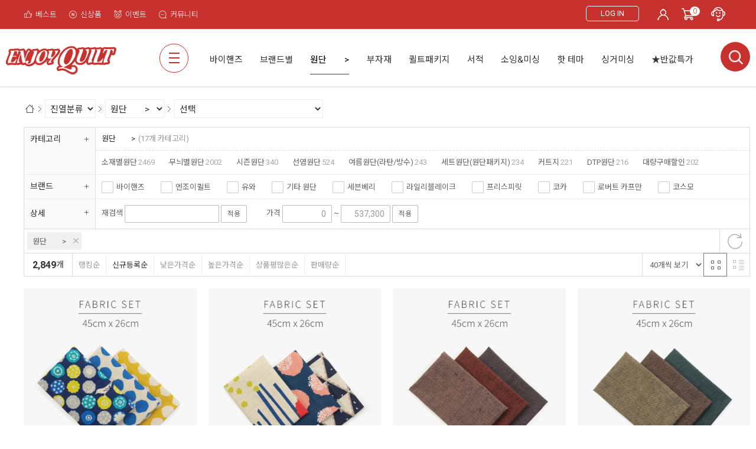

--- FILE ---
content_type: text/html; charset=UTF-8
request_url: https://www.enjoyquilt.co.kr/goods/catalog?code=00020021
body_size: 16414
content:
<!-- ================= #HTML_HEADER :: START. 파일위치 : _modules/common/html_header.html ================= -->
<!-- ++++++++++++++++++++++++++++++++++++++++++++++++++++
@@ #HTML_HEADER @@
- 파일위치 : [스킨폴더]/_modules/common/html_header.html
++++++++++++++++++++++++++++++++++++++++++++++++++++ -->
<!doctype html>
<html xmlns="http://www.w3.org/1999/xhtml" lang="ko" xml:lang="ko"  xmlns:fb="http://ogp.me/ns/fb#"  xmlns:og="http://ogp.me/ns#">
<head prefix="og: http://ogp.me/ns# fb: http://ogp.me/ns/fb# website: http://ogp.me/ns/fb/website#">
<meta http-equiv="X-UA-Compatible" content="IE=edge" />
<meta charset="utf-8">
<script nonce="BowXL9cvtaADpcD8rgTvKvhN6Jm5ByDXCK/b8NPFr+g=">window.Firstmall = window.Firstmall || {};
window.Firstmall.Config = {"Environment":{"MobileMode":true,"SetMode":null,"Language":"KR","isAdmin":false,"isSellerAdmin":false,"isUser":false,"Currency":{"Basic":{"Id":"KRW","Symbol":"원","Position":"after"},"Skin":{"Id":"KRW","Symbol":"원","Position":"after"}},"serviceLimit":{"H_FR":false,"H_AD":true,"H_NFR":true},"OperationType":"light","Protocol":"https","CacheBreaker":"1403eb57aed96dd16da716da910c0d2df31499bc"},"Security":{"PreventDrag":false,"PreventContextMenu":true,"MemberLogoutLimit":false},"Search":{"AutoComplete":true,"Suggest":false}};
(function(){ var aliases = {"gl_operation_type":window.Firstmall.Config.Environment.OperationType,"gl_mobile_mode":window.Firstmall.Config.Environment.MobileMode,"gl_set_mode":window.Firstmall.Config.Environment.SetMode,"gl_language":window.Firstmall.Config.Environment.Language,"gl_basic_currency":window.Firstmall.Config.Environment.Currency.Basic.Id,"gl_skin_currency":window.Firstmall.Config.Environment.Currency.Skin.Id,"gl_basic_currency_symbol":window.Firstmall.Config.Environment.Currency.Basic.Symbol,"gl_basic_currency_symbol_position":window.Firstmall.Config.Environment.Currency.Basic.Position,"gl_protocol":window.Firstmall.Config.Environment.Protocol+"://","gl_broadcast":window.Firstmall.Config.Environment.Broadcast}; for(var attr in aliases) { window[attr] = aliases[attr]; }})();</script>
<!-- <meta http-equiv="Content-Security-Policy" content="upgrade-insecure-requests" />  -->
<meta name="viewport" content="width=device-width, initial-scale=1.0, minimum-scale=1.0, maximum-scale=1.0">
<meta http-equiv="Content-Script-Type" content="text/javascript" />
<meta http-equiv="Content-Style-Type" content="text/css" />
<meta name="google-site-verification" content="jpZxROHCCA8vGhKOzeEpBGFR_lFZuik6X4y20kKk3I0" />
    <meta name="naver-site-verification" content="6911c2dbac0d13564dd40543bb41cc2e9eef26bf" />
<title>원단　　&gt; - 퀼트의시작은? 엔조이퀼트와 함께</title>

	<!-- SEO 설정이 있을경우 -->
	<meta name="Robots" content="index,follow" />
<meta name="title" content="원단　　&gt; - 퀼트의시작은? 엔조이퀼트와 함께" />
<meta name="author" content="퀼트의시작은? 엔조이퀼트와 함께" />
<meta name="description" content="{카테고리}" />
<meta name="keywords" content="원단　　&gt;,diy키트,취미생활,집에서 할수있는취미,가방만들기,퀼트패키지,퀼트가방,가방끈,가방핸들,비슬론지퍼,지퍼,퀼트패키지" />

<meta property="og:url" content="https://www.enjoyquilt.co.kr/goods/catalog?code=00020021" />
<meta property="og:site_name" content="퀼트의시작은? 엔조이퀼트와 함께" />
<meta property="og:title" content="원단　　&amp;gt; - 퀼트의시작은? 엔조이퀼트와 함께" />
	<meta property="og:description" content="대한민국 1등 퀼트 쇼핑몰 엔조이퀼트. 바이핸즈 자체 제작 패키지, 수입 원단, 가방 만들기 DIY 키트" />

<meta property="og:type" content="website" />

<meta property="og:image" content="https://www.enjoyquilt.co.kr/data/icon/favicon/snslogo.JPG?1769697131"  />
<link rel="image_src" href="https://www.enjoyquilt.co.kr/data/icon/favicon/snslogo.JPG?1769697131"/>

<!-- 구글 웹폰트 -->
<link href="https://fonts.googleapis.com/css?family=Noto+Sans+KR:100,300,400,500,700&amp;subset=korean" rel="stylesheet">
<link href="https://fonts.googleapis.com/css?family=Roboto:100,300,400,500,700" rel="stylesheet">

<link rel="stylesheet" type="text/css" href="/data/skin/enjoyquilt/css/jqueryui/black-tie/jquery-ui-1.8.16.custom.css" />
<link rel="stylesheet" type="text/css" href="/app/javascript/plugin/slick/slick.css"><!-- 반응형 슬라이드 -->
<link rel="stylesheet" type="text/css" href="/data/design/goods_info_style.css"><!-- 상품디스플레이 CSS -->
<link rel="stylesheet" type="text/css" href="/data/design/goods_info_user.css"><!-- ++++++++++++ 상품디스플레이 사용자/제작자 CSS ++++++++++++ -->
<link rel="stylesheet" type="text/css" href="/data/skin/enjoyquilt/css/lib.css" />
<link rel="stylesheet" type="text/css" href="/data/skin/enjoyquilt/css/common.css?v=20260129" />
<link rel="stylesheet" type="text/css" href="/data/skin/enjoyquilt/css/board.css" />
<link rel="stylesheet" type="text/css" href="/data/skin/enjoyquilt/css/buttons.css" />
<link rel="stylesheet" type="text/css" href="/data/skin/enjoyquilt/css/mobile_pagination.css" />
<link rel="stylesheet" type="text/css" href="/link/css?k=quickdesign&v=20260129233211" /><!-- Quick Design CSS -->
<link rel="stylesheet" type="text/css" href="/data/skin/enjoyquilt/css/user.css" /><!-- ++++++++++++ 스킨 사용자/제작자 CSS ++++++++++++ -->
<link rel="stylesheet" href="/app/javascript/plugin/touchSlider/swiper.css" />
<!-- /CSS -->
<link rel="stylesheet" type="text/css" href="/app/javascript/plugin/jquery_swipe/jquery_swipe.css" />

<!-- 파비콘 -->
    <link rel="shortcut icon" href="https://www.enjoyquilt.co.kr//data/icon/favicon/faviconFile.ico" />


<link rel="stylesheet" type="text/css" href="/data/skin/enjoyquilt/css/enjoyquilt.css?v=1.0.3" />



<!-- 자바스크립트 -->
<script src="/app/javascript/jquery/jquery.min.js"></script>
<script src="/app/javascript/jquery/jquery-ui.min.js"></script>
<script src="/app/javascript/plugin/jquery.poshytip.min.js"></script>
<script src="/app/javascript/plugin/jquery.activity-indicator-1.0.0.min.js"></script>
<script src="/app/javascript/plugin/jquery.cookie.js"></script>
<script src="/app/javascript/plugin/jquery.slides.min.js"></script>
<script src="/app/javascript/plugin/jquery.placeholder.js"></script>
<script src="/app/javascript/plugin/validate/jquery.validate.js"></script>
<script src="/app/javascript/plugin/ezmark/js/jquery.ezmark.min.js"></script>
<script src="/app/javascript/plugin/custom-select-box.js"></script>
<script src="/app/javascript/plugin/custom-mobile-pagination.js"></script>
<script src="/app/javascript/plugin/slick/slick.min.js"></script>
<script src="/app/javascript/plugin/jquery_swipe/jquery.event.swipe.js"></script>
<script src="/app/javascript/plugin/touchSlider/swiper.js"></script>


<script>
var REQURL = '/goods/catalog?code=00020021';
var WINDOWWIDTH = window.innerWidth;
// sns 만14세 동의 체크 변수
var kid_agree = "";
</script>





<style type="text/css">

/* 레이아웃설정 폰트 적용 */
#layout_body body,
#layout_body table,
#layout_body div,
#layout_body input,
#layout_body textarea,
#layout_body select,
#layout_body span
{
}

/* 레이아웃설정 스크롤바색상 적용 */
</style>

<!--[ 네이버 공통유입 스크립트 ]-->
<script type="text/javascript" src="https://wcs.naver.net/wcslog.js"></script><script type="text/javascript">
	if(!wcs_add) var wcs_add = {};
	wcs_add["wa"] = "s_84ea9b4b826";
		wcs.checkoutWhitelist = ["www.enjoyquilt.firstmall.kr","www.enjoyquilt.co.kr"]; // 체크아웃 White list가 있을 경우
			wcs.inflow('enjoyquilt.co.kr');
			$(window).load(function() {
		wcs_do(); // 로그 수집 함수 (페이지 로딩후 실행됩니다)
	});
</script>


<!-- /자바스크립트 -->
<script>
			(function(i,s,o,g,r,a,m){i['GoogleAnalyticsObject']=r;i[r]=i[r]||function(){
			(i[r].q=i[r].q||[]).push(arguments)},i[r].l=1*new Date();a=s.createElement(o),
			m=s.getElementsByTagName(o)[0];a.async=1;a.src=g;m.parentNode.insertBefore(a,m)
			})(window,document,'script','//www.google-analytics.com/analytics.js','ga');
			ga('create', '6375163149', 'auto');
			ga_require_ec = false;
			ga('send', 'pageview');
			</script><script src="/app/javascript/js/dev-tools.js?v=1403eb57aed96dd16da7"></script><script src="/app/javascript/js/goods-display_mobile.js?v=1403eb57aed96dd16da7"></script><script src="/app/javascript/js/design.js?v=1403eb57aed96dd16da7"></script><script src="/app/javascript/js/common.js?v=1403eb57aed96dd16da7"></script><script src="/app/javascript/js/common-mobile.js?v=1403eb57aed96dd16da7"></script><script src="/app/javascript/js/front-layout.js?v=1403eb57aed96dd16da7"></script><script src="/app/javascript/js/base64.js?v=1403eb57aed96dd16da7"></script><script src="/app/javascript/js/skin-responsive.js?v=1403eb57aed96dd16da7"></script><script src="/data/js/language/L10n_KR.js?v=1403eb57aed96dd16da7"></script><script src="/data/skin/enjoyquilt/common/jquery.event.drag-1.5.min.js?v=1403eb57aed96dd16da7"></script><script src="/data/skin/enjoyquilt/common/jquery.touchSlider.js?v=1403eb57aed96dd16da7"></script><script src="/data/skin/enjoyquilt/common/responsive.js?v=1403eb57aed96dd16da7"></script><script src="/data/skin/enjoyquilt/common/script.js?v=1403eb57aed96dd16da7"></script><script src="/data/skin/enjoyquilt/common/search_ver2.js?v=1403eb57aed96dd16da7"></script><script src="/data/skin/enjoyquilt/common/user.js?v=1403eb57aed96dd16da7"></script><script src="/app/javascript/plugin/jquery.bxslider.js?v=1403eb57aed96dd16da7"></script>
</head>

<body>


<!-- ================= #HTML_HEADER :: END. 파일위치 : _modules/common/html_header.html ================= -->

<!--[ 디자인모드 호출 스크립트]-->

<!--[ 모바일쇼핑몰 디자인모드시 화면 구성 ]-->

<style>
#layout_body {
background-color:#ffffff;}
#layer_pay {position:absolute;top:0px;width:100%;height:100%;background-color:#ffffff;text-align:center;z-index:999999;}
#payprocessing {text-align:center;position:absolute;width:100%;top:150px;z-index:99999999px;}
</style>

<div id="wrap">
	<!-- ================= 어사이드 :: START. 파일위치 : _modules/common/layout_side.html (비동기 로드) ================= -->
	<div id="layout_side" class="layout_side"></div>
	<!-- ================= 어사이드 :: END. 파일위치 : _modules/common/layout_side.html (비동기 로드) ================= -->
	<a href="javascript:;" id="side_close" class="side_close">어사이드 닫기</a>

	<div id="layout_wrap" class="layout_wrap">
		<!-- ================= #LAYOUT_HEADER :: START. 파일위치 : layout_header/standard.html (default) ================= -->
<!-- ++++++++++++++++++++++++++++++++++++++++++++++++++++
@@ #LAYOUT_HEADER @@
- 파일위치 : [스킨폴더]/layout_header/standard.html
++++++++++++++++++++++++++++++++++++++++++++++++++++ -->
<div id="layout_header" class="layout_header">
	<div class="util_wrap">
		<div class="resp_wrap">
			<!-- language -->
			<div class="language hide">
				<a class="select_list" id="select_main" href="http://enjoyquilt.co.kr">
					<span class='language_country_img language_country_img_KR'></span>
					Korea
					<span class="sel_arrow"></span>
				</a>
				<ul class="optionSub" style="position:relative;display:none;">
				</ul>
			</div>

			<!-- bookmark -->
			<a class="btn-top-link" href="/goods/best" title="베스트"><img src="/data/skin/enjoyquilt/images/icon-best.png" alt="베스트" /> <span designElement="text" textIndex="1"  textTemplatePath="ZW5qb3lxdWlsdC9sYXlvdXRfaGVhZGVyL3N0YW5kYXJkLmh0bWw=" >베스트</span></a>
			<a class="btn-top-link" href="/goods/new_arrivals" title="신상품"><img src="/data/skin/enjoyquilt/images/icon-newitem.png" alt="신상품" /> <span designElement="text" textIndex="2"  textTemplatePath="ZW5qb3lxdWlsdC9sYXlvdXRfaGVhZGVyL3N0YW5kYXJkLmh0bWw=" >신상품</span></a>
			<a class="btn-top-link" href="/promotion/event" title="이벤트"><img src="/data/skin/enjoyquilt/images/icon-promotion.png" alt="이벤트" /> <span designElement="text" textIndex="3"  textTemplatePath="ZW5qb3lxdWlsdC9sYXlvdXRfaGVhZGVyL3N0YW5kYXJkLmh0bWw=" >이벤트</span></a>
			<a class="btn-top-link" href="/board/?id=news" title="커뮤니티"><img src="/data/skin/enjoyquilt/images/icon-community.png" alt="커뮤니티" /> <span designElement="text" textIndex="4"  textTemplatePath="ZW5qb3lxdWlsdC9sYXlvdXRfaGVhZGVyL3N0YW5kYXJkLmh0bWw=" >커뮤니티</span></a>

			<div class="util_wrap_menu2">
				<a href="/member/login" designElement="text" textIndex="9"  textTemplatePath="ZW5qb3lxdWlsdC9sYXlvdXRfaGVhZGVyL3N0YW5kYXJkLmh0bWw=" ><button type="button" class="btn-login">LOG IN</button></a>

				<ul>
					<li><a href="/mypage/index" designElement="text" textIndex="10"  textTemplatePath="ZW5qb3lxdWlsdC9sYXlvdXRfaGVhZGVyL3N0YW5kYXJkLmh0bWw=" ><img src="/data/skin/enjoyquilt/images/icon-mypage.png" alt=""></a></li>
					<li class="respCartArea"><a href="/order/cart"><img src="/data/skin/enjoyquilt/images/icon-cart.png" alt=""><span class="cart_cnt1">0</span></a></li>


					<li><a href="/service/cs" designElement="text" textIndex="12"  textTemplatePath="ZW5qb3lxdWlsdC9sYXlvdXRfaGVhZGVyL3N0YW5kYXJkLmh0bWw=" ><img src="/data/skin/enjoyquilt/images/icon-callcenter1.png" alt=""></a></li>
				</ul>
			</div>
		</div>
	</div>


	<div class="logo_wrap">
		<div class="resp_wrap">
			<!-- logo -->
			<h1 class="logo_area">
				<a href='/' target='_self'><img src="/data/skin/enjoyquilt/images/logo.png" alt="주식회사 제이엔터프라이즈"></a>
			</h1>

			<!-- 햄버거 버튼 -->
			<a class="resp_top_hamburger" href="#category">
				<p><b>aside menu</b></p>
			</a>


			<!-- +++++++++++ 카테고리 메뉴( 카테고리 메뉴를 미노출 하실 분은 style="display:none;" 처리 하세요. ex) id="cateSwiper" class="nav_wrap" style="display:none;" ) +++++++++++ -->
			<div id="cateSwiper" class="nav_wrap">
				<div class="resp_wrap">
					<div class="nav_category_area">
						<div class="designCategoryNavigation">
							<ul class="respCategoryList">
								<!-- 카테고리 네비게이션. 파일위치 : [스킨폴더]/_modules/category/category_gnb.html -->
								<!-- 참고) 브랜드: showBrandLightNavigation(), 지역: showLocationLightNavigation() -->
								<!-- ++++++++++++++++++++++++++++++++++++++++++++++++++++
@@ 카테고리 네비게이션 @@
- 파일위치 : [스킨폴더]/_modules/category/category_gnb.html
- 현재 3뎁스까지 노출 가능
++++++++++++++++++++++++++++++++++++++++++++++++++++ -->

	<li class="categoryDepth1">
		<a class="categoryDepthLink designElement" designelement="category" href="/goods/catalog?code=00020013"><em>바이핸즈</em></a>
		<div class="categorySub">
			<div class="categorySubWrap">
				<ul class="categoryDepth2">
					<li class="categorySubDepth">
						<a href="/goods/catalog?code=000200130017">원단 / (특허원단) 아플리케 입체 실사 원단</a>
					</li>
					<li class="categorySubDepth">
						<a href="/goods/catalog?code=000200130001">원단 / 선염체크</a>
					</li>
					<li class="categorySubDepth">
						<a href="/goods/catalog?code=000200130002">원단 / 클래식 선염무지</a>
					</li>
					<li class="categorySubDepth">
						<a href="/goods/catalog?code=000200130003">원단 / 프린트</a>
					</li>
					<li class="categorySubDepth">
						<a href="/goods/catalog?code=000200130004">원단 / 레이스</a>
					</li>
					<li class="categorySubDepth">
						<a href="/goods/catalog?code=000200130005">원단 / 세트원단</a>
					</li>
					<li class="categorySubDepth">
						<a href="/goods/catalog?code=000200130018">원단 / 패턴 커트지</a>
					</li>
					<li class="categorySubDepth">
						<a href="/goods/catalog?code=000200130020">원단 / 달력</a>
					</li>
					<li class="categorySubDepth">
						<a href="/goods/catalog?code=000200130006">부자재 / 가죽 핸들</a>
					</li>
					<li class="categorySubDepth">
						<a href="/goods/catalog?code=000200130007">부자재 / 웨빙 핸들</a>
					</li>
					<li class="categorySubDepth">
						<a href="/goods/catalog?code=000200130019">부자재 / 바이어스</a>
					</li>
					<li class="categorySubDepth">
						<a href="/goods/catalog?code=000200130008">부자재 / 사피아노가죽 제품</a>
					</li>
					<li class="categorySubDepth">
						<a href="/goods/catalog?code=000200130009">부자재 / 기본 부자재</a>
					</li>
					<li class="categorySubDepth">
						<a href="/goods/catalog?code=000200130010">패키지 / 가방</a>
					</li>
</ul><ul class="categoryDepth2">					<li class="categorySubDepth">
						<a href="/goods/catalog?code=000200130011">패키지 / 소품</a>
					</li>
					<li class="categorySubDepth">
						<a href="/goods/catalog?code=000200130012">패키지 / 자수</a>
					</li>
					<li class="categorySubDepth">
						<a href="/goods/catalog?code=000200130013">패키지 / 도안</a>
					</li>
					<li class="categorySubDepth">
						<a href="/goods/catalog?code=000200130014">패키지 / 완제품</a>
					</li>
					<li class="categorySubDepth">
						<a href="/goods/catalog?code=000200130016">부자재 / 가죽 부자재</a>
					</li>
				</ul>
			</div>
		</div>
	</li>
	<li class="categoryDepth1">
		<a class="categoryDepthLink designElement" designelement="category" href="/goods/catalog?code=00020010"><em>브랜드별</em></a>
		<div class="categorySub">
			<div class="categorySubWrap">
				<ul class="categoryDepth2">
					<li class="categorySubDepth">
						<a href="/goods/catalog?code=000200100001">바이핸즈 (자체제작)</a>
					</li>
					<li class="categorySubDepth">
						<a href="/goods/catalog?code=000200100002">다이와보 (일본)</a>
					</li>
					<li class="categorySubDepth">
						<a href="/goods/catalog?code=000200100003">라일리블레이크(미국)</a>
					</li>
					<li class="categorySubDepth">
						<a href="/goods/catalog?code=000200100004">로버트카프만(미국)</a>
					</li>
					<li class="categorySubDepth">
						<a href="/goods/catalog?code=000200100006">세븐베리(일본)</a>
					</li>
					<li class="categorySubDepth">
						<a href="/goods/catalog?code=000200100007">솔레이아도(일본)</a>
					</li>
					<li class="categorySubDepth">
						<a href="/goods/catalog?code=000200100008">유와(일본)</a>
					</li>
					<li class="categorySubDepth">
						<a href="/goods/catalog?code=000200100009">올림푸스(일본)</a>
					</li>
					<li class="categorySubDepth">
						<a href="/goods/catalog?code=000200100010">코스모(일본)</a>
					</li>
					<li class="categorySubDepth">
						<a href="/goods/catalog?code=000200100011">코카(일본)</a>
					</li>
					<li class="categorySubDepth">
						<a href="/goods/catalog?code=000200100012">퀼트게이트(일본)</a>
					</li>
					<li class="categorySubDepth">
						<a href="/goods/catalog?code=000200100014">프리스피릿(미국)</a>
					</li>
					<li class="categorySubDepth">
						<a href="/goods/catalog?code=000200100016">리버티&amp;라일리블레이크</a>
					</li>
					<li class="categorySubDepth">
						<a href="/goods/catalog?code=000200100055">틸다(노르웨이)</a>
					</li>
</ul><ul class="categoryDepth2">					<li class="categorySubDepth">
						<a href="/goods/catalog?code=000200100017">모다(미국)</a>
					</li>
					<li class="categorySubDepth">
						<a href="/goods/catalog?code=000200100018">사이토요코(일본)</a>
					</li>
					<li class="categorySubDepth">
						<a href="/goods/catalog?code=000200100022">윈드햄(미국)</a>
					</li>
					<li class="categorySubDepth">
						<a href="/goods/catalog?code=000200100024">QT패브릭(미국)</a>
					</li>
					<li class="categorySubDepth">
						<a href="/goods/catalog?code=000200100025">크로바(일본)</a>
					</li>
					<li class="categorySubDepth">
						<a href="/goods/catalog?code=000200100026">가와구찌(일본)</a>
					</li>
					<li class="categorySubDepth">
						<a href="/goods/catalog?code=000200100027">후직스(일본)</a>
					</li>
					<li class="categorySubDepth">
						<a href="/goods/catalog?code=000200100028">구터만(독일)</a>
					</li>
					<li class="categorySubDepth">
						<a href="/goods/catalog?code=000200100029">애플톤(영국)</a>
					</li>
					<li class="categorySubDepth">
						<a href="/goods/catalog?code=000200100030">마데이라(독일)</a>
					</li>
					<li class="categorySubDepth">
						<a href="/goods/catalog?code=000200100031">앵커(독일)</a>
					</li>
					<li class="categorySubDepth">
						<a href="/goods/catalog?code=000200100032">코츠(미국)</a>
					</li>
					<li class="categorySubDepth">
						<a href="/goods/catalog?code=000200100033">토호(일본)</a>
					</li>
					<li class="categorySubDepth">
						<a href="/goods/catalog?code=000200100036">너즈(터키)</a>
					</li>
</ul><ul class="categoryDepth2">					<li class="categorySubDepth">
						<a href="/goods/catalog?code=000200100037">드레스잇업(미국)</a>
					</li>
					<li class="categorySubDepth">
						<a href="/goods/catalog?code=000200100038">리틀하우스(일본)</a>
					</li>
					<li class="categorySubDepth">
						<a href="/goods/catalog?code=000200100039">DMC(프랑스)</a>
					</li>
					<li class="categorySubDepth">
						<a href="/goods/catalog?code=000200100040">YKK(일본)</a>
					</li>
					<li class="categorySubDepth">
						<a href="/goods/catalog?code=000200100054">키링(kearing)</a>
					</li>
					<li class="categorySubDepth">
						<a href="/goods/catalog?code=000200100042">기타 원단</a>
					</li>
					<li class="categorySubDepth">
						<a href="/goods/catalog?code=000200100043">기타 부자재</a>
					</li>
					<li class="categorySubDepth">
						<a href="/goods/catalog?code=000200100044">코튼스틸</a>
					</li>
					<li class="categorySubDepth">
						<a href="/goods/catalog?code=000200100045">피터래빗</a>
					</li>
					<li class="categorySubDepth">
						<a href="/goods/catalog?code=000200100046">마커스</a>
					</li>
					<li class="categorySubDepth">
						<a href="/goods/catalog?code=000200100047">고바야시</a>
					</li>
					<li class="categorySubDepth">
						<a href="/goods/catalog?code=000200100048">코하나</a>
					</li>
					<li class="categorySubDepth">
						<a href="/goods/catalog?code=000200100049">고이즈미</a>
					</li>
					<li class="categorySubDepth">
						<a href="/goods/catalog?code=000200100050">아뜰리에</a>
					</li>
</ul><ul class="categoryDepth2">					<li class="categorySubDepth">
						<a href="/goods/catalog?code=000200100051">도모텍스</a>
					</li>
					<li class="categorySubDepth">
						<a href="/goods/catalog?code=000200100052">프림</a>
					</li>
					<li class="categorySubDepth">
						<a href="/goods/catalog?code=000200100053">스토프</a>
					</li>
				</ul>
			</div>
		</div>
	</li>
	<li class="categoryDepth1">
		<a class="categoryDepthLink designElement" designelement="category" href="/goods/catalog?code=00020021"><em>원단　　&gt;</em></a>
		<div class="categorySub">
			<div class="categorySubWrap">
				<ul class="categoryDepth2">
					<li class="categorySubDepth">
						<a href="/goods/catalog?code=000200210010">(특허원단) 아플리케 입체 실사 원단</a>
					</li>
					<li class="categorySubDepth">
						<a href="/goods/catalog?code=000200210012">특가원단</a>
					</li>
					<li class="categorySubDepth">
						<a href="/goods/catalog?code=000200210014">린넨원단</a>
					</li>
					<li class="categorySubDepth">
						<a href="/goods/catalog?code=000200210001">소재별원단</a>
					</li>
					<li class="categorySubDepth">
						<a href="/goods/catalog?code=000200210002">무늬별원단</a>
					</li>
					<li class="categorySubDepth">
						<a href="/goods/catalog?code=000200210013">레이스원단</a>
					</li>
					<li class="categorySubDepth">
						<a href="/goods/catalog?code=000200210005">여름원단(라탄/방수)</a>
					</li>
					<li class="categorySubDepth">
						<a href="/goods/catalog?code=000200210016">광목원단</a>
					</li>
					<li class="categorySubDepth">
						<a href="/goods/catalog?code=000200210003">시즌원단</a>
					</li>
					<li class="categorySubDepth">
						<a href="/goods/catalog?code=000200210004">선염원단</a>
					</li>
					<li class="categorySubDepth">
						<a href="/goods/catalog?code=000200210015">의류원단</a>
					</li>
					<li class="categorySubDepth">
						<a href="/goods/catalog?code=000200210006">세트원단(원단패키지)</a>
					</li>
					<li class="categorySubDepth">
						<a href="/goods/catalog?code=000200210007">커트지</a>
					</li>
					<li class="categorySubDepth">
						<a href="/goods/catalog?code=000200210008">DTP원단</a>
					</li>
</ul><ul class="categoryDepth2">					<li class="categorySubDepth">
						<a href="/goods/catalog?code=000200210009">대량구매할인</a>
					</li>
					<li class="categorySubDepth">
						<a href="/goods/catalog?code=000200210011">안감용원단</a>
					</li>
					<li class="categorySubDepth">
						<a href="/goods/catalog?code=000200210017">수입원단</a>
					</li>
					<li class="categorySubDepth">
						<a href="/goods/catalog?code=000200210018">국내원단</a>
					</li>
				</ul>
			</div>
		</div>
	</li>
	<li class="categoryDepth1">
		<a class="categoryDepthLink designElement" designelement="category" href="/goods/catalog?code=00020023"><em>부자재</em></a>
		<div class="categorySub">
			<div class="categorySubWrap">
				<ul class="categoryDepth2">
					<li class="categorySubDepth">
						<a href="/goods/catalog?code=000200230001">바이핸즈 부자재</a>
					</li>
					<li class="categorySubDepth">
						<a href="/goods/catalog?code=000200230021">알뜰부자재</a>
					</li>
					<li class="categorySubDepth">
						<a href="/goods/catalog?code=000200230002">기본부자재</a>
					</li>
					<li class="categorySubDepth">
						<a href="/goods/catalog?code=000200230003">가방핸들</a>
					</li>
					<li class="categorySubDepth">
						<a href="/goods/catalog?code=000200230004">가방부자재</a>
					</li>
					<li class="categorySubDepth">
						<a href="/goods/catalog?code=000200230005">솜/심지</a>
					</li>
					<li class="categorySubDepth">
						<a href="/goods/catalog?code=000200230006">퀼팅실</a>
					</li>
					<li class="categorySubDepth">
						<a href="/goods/catalog?code=000200230007">자수실</a>
					</li>
					<li class="categorySubDepth">
						<a href="/goods/catalog?code=000200230008">재봉실/기타 실</a>
					</li>
					<li class="categorySubDepth">
						<a href="/goods/catalog?code=000200230009">바늘/시침핀</a>
					</li>
					<li class="categorySubDepth">
						<a href="/goods/catalog?code=000200230010">지퍼/지퍼텍</a>
					</li>
					<li class="categorySubDepth">
						<a href="/goods/catalog?code=000200230011">금속부자재</a>
					</li>
					<li class="categorySubDepth">
						<a href="/goods/catalog?code=000200230012">반제품</a>
					</li>
					<li class="categorySubDepth">
						<a href="/goods/catalog?code=000200230013">단추/비즈/구슬</a>
					</li>
</ul><ul class="categoryDepth2">					<li class="categorySubDepth">
						<a href="/goods/catalog?code=000200230014">장식/액세서리</a>
					</li>
					<li class="categorySubDepth">
						<a href="/goods/catalog?code=000200230017">대용량제품</a>
					</li>
					<li class="categorySubDepth">
						<a href="/goods/catalog?code=000200230015">리본/끈/레이스</a>
					</li>
					<li class="categorySubDepth">
						<a href="/goods/catalog?code=000200230016">테마별 부자재</a>
					</li>
					<li class="categorySubDepth">
						<a href="/goods/catalog?code=000200230018">크로바부자재</a>
					</li>
					<li class="categorySubDepth">
						<a href="/goods/catalog?code=000200230019">튤립부자재</a>
					</li>
					<li class="categorySubDepth">
						<a href="/goods/catalog?code=000200230020">프림부자재</a>
					</li>
				</ul>
			</div>
		</div>
	</li>
	<li class="categoryDepth1">
		<a class="categoryDepthLink designElement" designelement="category" href="/goods/catalog?code=00020024"><em>퀼트패키지</em></a>
		<div class="categorySub">
			<div class="categorySubWrap">
				<ul class="categoryDepth2">
					<li class="categorySubDepth">
						<a href="/goods/catalog?code=000200240001">바이핸즈 패키지</a>
					</li>
					<li class="categorySubDepth">
						<a href="/goods/catalog?code=000200240006">입체프린트 패키지</a>
					</li>
					<li class="categorySubDepth">
						<a href="/goods/catalog?code=000200240009">여름추천패키지</a>
					</li>
					<li class="categorySubDepth">
						<a href="/goods/catalog?code=000200240005">교육용 패키지</a>
					</li>
					<li class="categorySubDepth">
						<a href="/goods/catalog?code=000200240002">입점작가 패키지</a>
					</li>
					<li class="categorySubDepth">
						<a href="/goods/catalog?code=000200240003">완제품</a>
					</li>
					<li class="categorySubDepth">
						<a href="/goods/catalog?code=000200240004">도안</a>
					</li>
					<li class="categorySubDepth">
						<a href="/goods/catalog?code=000200240007">학교수업/CA추천</a>
					</li>
					<li class="categorySubDepth">
						<a href="/goods/catalog?code=000200240008">수입패키지(kit)</a>
					</li>
				</ul>
			</div>
		</div>
	</li>
	<li class="categoryDepth1">
		<a class="categoryDepthLink designElement" designelement="category" href="/goods/catalog?code=00020017"><em>서적</em></a>
		<div class="categorySub">
			<div class="categorySubWrap">
				<ul class="categoryDepth2">
					<li class="categorySubDepth">
						<a href="/goods/catalog?code=000200170001">정기간행물</a>
					</li>
					<li class="categorySubDepth">
						<a href="/goods/catalog?code=000200170002">퀼트서적</a>
					</li>
					<li class="categorySubDepth">
						<a href="/goods/catalog?code=000200170003">가방소품서적</a>
					</li>
					<li class="categorySubDepth">
						<a href="/goods/catalog?code=000200170004">자수서적</a>
					</li>
					<li class="categorySubDepth">
						<a href="/goods/catalog?code=000200170005">의류서적</a>
					</li>
					<li class="categorySubDepth">
						<a href="/goods/catalog?code=000200170006">뜨개서적</a>
					</li>
					<li class="categorySubDepth">
						<a href="/goods/catalog?code=000200170007">인형서적</a>
					</li>
					<li class="categorySubDepth">
						<a href="/goods/catalog?code=000200170008">베이비/육아서적</a>
					</li>
					<li class="categorySubDepth">
						<a href="/goods/catalog?code=000200170009">강아지/펫서적</a>
					</li>
					<li class="categorySubDepth">
						<a href="/goods/catalog?code=000200170010">기타 수예서적</a>
					</li>
					<li class="categorySubDepth">
						<a href="/goods/catalog?code=000200170011">국내서적</a>
					</li>
					<li class="categorySubDepth">
						<a href="/goods/catalog?code=000200170012">일본서적</a>
					</li>
					<li class="categorySubDepth">
						<a href="/goods/catalog?code=000200170013">미국서적</a>
					</li>
					<li class="categorySubDepth">
						<a href="/goods/catalog?code=000200170014">유럽서적</a>
					</li>
</ul><ul class="categoryDepth2">					<li class="categorySubDepth">
						<a href="/goods/catalog?code=000200170015">패턴/도안</a>
					</li>
					<li class="categorySubDepth">
						<a href="/goods/catalog?code=000200170016">자체출간서적</a>
					</li>
				</ul>
			</div>
		</div>
	</li>
	<li class="categoryDepth1">
		<a class="categoryDepthLink designElement" designelement="category" href="/goods/catalog?code=00020019"><em>소잉&amp;미싱</em></a>
		<div class="categorySub">
			<div class="categorySubWrap">
				<ul class="categoryDepth2">
					<li class="categorySubDepth">
						<a href="/goods/catalog?code=000200190003">면원단</a>
					</li>
					<li class="categorySubDepth">
						<a href="/goods/catalog?code=000200190004">린넨원단</a>
					</li>
					<li class="categorySubDepth">
						<a href="/goods/catalog?code=000200190005">의류원단</a>
					</li>
					<li class="categorySubDepth">
						<a href="/goods/catalog?code=000200190006">무지원단</a>
					</li>
					<li class="categorySubDepth">
						<a href="/goods/catalog?code=000200190007">시즌/추천원단</a>
					</li>
					<li class="categorySubDepth">
						<a href="/goods/catalog?code=000200190008">봉제용품</a>
					</li>
					<li class="categorySubDepth">
						<a href="/goods/catalog?code=000200190009">제도용품</a>
					</li>
					<li class="categorySubDepth">
						<a href="/goods/catalog?code=000200190010">재단용품</a>
					</li>
					<li class="categorySubDepth">
						<a href="/goods/catalog?code=000200190011">심지/솜/속지</a>
					</li>
					<li class="categorySubDepth">
						<a href="/goods/catalog?code=000200190012">끈/레이스/리본</a>
					</li>
					<li class="categorySubDepth">
						<a href="/goods/catalog?code=000200190013">장식부자재</a>
					</li>
					<li class="categorySubDepth">
						<a href="/goods/catalog?code=000200190014">가방부자재</a>
					</li>
					<li class="categorySubDepth">
						<a href="/goods/catalog?code=000200190015">지퍼/지퍼장식</a>
					</li>
					<li class="categorySubDepth">
						<a href="/goods/catalog?code=000200190016">미싱/노루발/부자재</a>
					</li>
				</ul>
			</div>
		</div>
	</li>
	<li class="categoryDepth1">
		<a class="categoryDepthLink designElement" designelement="category" href="/goods/catalog?code=00020025"><em>핫 테마</em></a>
		<div class="categorySub">
			<div class="categorySubWrap">
				<ul class="categoryDepth2">
					<li class="categorySubDepth">
						<a href="/goods/catalog?code=000200250001">아플리케 입체프린트 커트지</a>
					</li>
					<li class="categorySubDepth">
						<a href="/goods/catalog?code=000200250017">알뜰실속상품</a>
					</li>
					<li class="categorySubDepth">
						<a href="/goods/catalog?code=000200250003">크리스마스 용품</a>
					</li>
					<li class="categorySubDepth">
						<a href="/goods/catalog?code=000200250004">리투아니아 린넨</a>
					</li>
					<li class="categorySubDepth">
						<a href="/goods/catalog?code=000200250005">안감 추천 원단</a>
					</li>
					<li class="categorySubDepth">
						<a href="/goods/catalog?code=000200250006">레이스 원단</a>
					</li>
					<li class="categorySubDepth">
						<a href="/goods/catalog?code=000200250007">원단패키지</a>
					</li>
					<li class="categorySubDepth">
						<a href="/goods/catalog?code=000200250008">인기 패키지</a>
					</li>
					<li class="categorySubDepth">
						<a href="/goods/catalog?code=000200250009">바이어스</a>
					</li>
					<li class="categorySubDepth">
						<a href="/goods/catalog?code=000200250011">생활용품 다이쏘</a>
					</li>
					<li class="categorySubDepth">
						<a href="/goods/catalog?code=000200250012">보석십자수</a>
					</li>
					<li class="categorySubDepth">
						<a href="/goods/catalog?code=000200250013">기타</a>
					</li>
					<li class="categorySubDepth">
						<a href="/goods/catalog?code=000200250014">학교수업추천</a>
					</li>
					<li class="categorySubDepth">
						<a href="/goods/catalog?code=000200250015">프랑스자수</a>
					</li>
				</ul>
			</div>
		</div>
	</li>
	<li class="categoryDepth1">
		<a class="categoryDepthLink designElement" designelement="category" href="/goods/catalog?code=00020040"><em>싱거미싱</em></a>
		<div class="categorySub">
			<div class="categorySubWrap">
				<ul class="categoryDepth2">
					<li class="categorySubDepth">
						<a href="/goods/catalog?code=000200400001">소잉미싱</a>
					</li>
					<li class="categorySubDepth">
						<a href="/goods/catalog?code=000200400002">퀼트미싱</a>
					</li>
					<li class="categorySubDepth">
						<a href="/goods/catalog?code=000200400003">오버록미싱</a>
					</li>
					<li class="categorySubDepth">
						<a href="/goods/catalog?code=000200400004">자수미싱</a>
					</li>
				</ul>
			</div>
		</div>
	</li>
	<li class="categoryDepth1">
		<a class="categoryDepthLink designElement" designelement="category" href="/goods/catalog?code=00020043"><em>★반값특가</em></a>
	</li>

								<!-- //카테고리 네비게이션 -->
							</ul>
						</div>
					</div>
				</div>
			</div>
			<!-- +++++++++++ //카테고리 메뉴 +++++++++++ -->


			<!-- +++++++++++++++++++++++++ 검색 리뉴얼 +++++++++++++++++++++++++++++ -->
			<div id="searchModule" class="resp_top_search">
				<a href="javascript:void(0)" id="btnSearchV2" class="btn_search_open">검색</a>
				<div id="searchVer2" class="search_ver2">
					<div class="search_new">
						<!-- ------- 검색 입력 ------- -->
						<form name="topSearchForm" id="topSearchForm" action="/goods/search">
						<div class="input_area">
							<div class="cont">
								<label class="search_box"><input type="text" name="search_text" id="searchVer2InputBox" class="search_ver2_input_box" placeholder="Search" autocomplete="off" /></label>
								<button type="submit" class="search"></button>
								<button type="button" class="close searchModuleClose"></button>
							</div>
						</div>
						</form>
						<!-- ------- 페이지별 기본 검색 ------- -->
						<script type="text/javascript">
							$("form#topSearchForm input[name='search_text']").attr('placeholder', '한 단어씩 띄어서 검색해주세요~!');
							$("form#topSearchForm").submit(function(event){
								if(!$("form#topSearchForm input[name='search_text']").val()){
									document.location.href="/goods/search?search_text=";
									return false;
								}
							});
						</script>
						<!-- ------- //검색 입력 ------- -->
						<div class="contetns_area" style="display:none;">
						<!-- ------- 최근 검색어, 최근본 상품 ------- -->
							<div id="recentArea" class="recent_area">
								<ul class="tab_btns">
									<li class="on"><a href="#recent-searched-list">최근 검색어</a></li>
									<li><a href="#recent-item-list">최근본 상품</a></li>
								</ul>
								<!-- 최근 검색어 -->
								<div id="recent-searched-list" class="tab_contents">
									<ul id="recentSearchedList" class="searching_list">
										<li class="recent_search_item popular_search_item">
											<a class="searched_item" href="javascript:void(0)">선염 무지</a>
										</li>
										<li class="recent_search_item popular_search_item">
											<a class="searched_item" href="javascript:void(0)">바이어스 14y</a>
										</li>
										<li class="recent_search_item popular_search_item">
											<a class="searched_item" href="javascript:void(0)">바이어스</a>
										</li>
										<li class="recent_search_item popular_search_item">
											<a class="searched_item" href="javascript:void(0)">가위</a>
										</li>
										<li class="recent_search_item popular_search_item">
											<a class="searched_item" href="javascript:void(0)">도트</a>
										</li>
										<li class="no_data">최근검색어가 없습니다.</li>
									</ul>
									<div id="recentSearchedGuide" class="no_data" style="display:none;">최근 검색어 저장 기능이 꺼져있습니다.</div>
									<ul class="tab_foot_menu">
										<li class="menu_item">
											<a href="javascript:void(0)" data-value="all" onclick="searchRecentRemove(this)">전체삭제</a>
											<a class="btnRecentAuto off" href="javascript:void(0)">자동저장 끄기</a>
											<a class="btnRecentAuto on" href="javascript:void(0)" style="display:none;">자동저장 <span class="importcolor">켜기</span></a>
										</li>
										<li class="search_close searchModuleClose"><a href="javascript:void(0)">닫기</a></li>
									</ul>
								</div>
								<!-- //최근 검색어 -->
								<!-- 최근본 상품 -->
								<div id="recent-item-list" class="tab_contents" style="display:none;">
									<ul class="recent_item_list">
										<li class="no_data" style="display:none;">최근본 상품이 없습니다.</li>
									</ul>
									<ul class="tab_foot_menu">
										<li class="swiper_guide">
											<span class="to_left">&lt;</span>
											<span class="to_right">&gt;</span>
										</li>
										<li class="search_close searchModuleClose"><a href="javascript:void(0)">닫기</a></li>
									</ul>
								</div>
								<!-- //최근본 상품 -->
							</div>
						<!-- ------- //최근 검색어, 최근본 상품 ------- -->

						<!-- ------- 검색어 자동완성 ------- -->
							<div id="autoCompleteArea" class="autocomplete_area" style="display:none;">

								<!-- 검색어 자동완성 - 검색어 -->
								<div class="autocomplete_searching">
									<ul id="autoCompleteList" class="searching_list">
									</ul>

									<div id="autoCompleteGuide" class="no_data" style="display:none;">자동완성 기능이 꺼져있습니다</div>

									<ul class="tab_foot_menu">
										<li class="menu_item">
											<a class="btnAutoComplete off" href="javascript:void(0)">자동완성 끄기</a>
											<a class="btnAutoComplete on" href="javascript:void(0)" style="display:none;">자동완성 <span class="importcolor">켜기</span></a>
										</li>
										<li class="search_close searchModuleClose"><a href="javascript:void(0)">닫기</a></li>
									</ul>
								</div>
								<!-- //검색어 자동완성 - 검색어 -->

								<!-- 검색어 자동완성 - 배너( 추천상품 ) -->
								<div id="autoCompleteBanner" class="autocomplete_banner">
									<h5 class="title">추천 상품</h5>
									<ul id="autocompleteBannerList" class="banner_list">
									</ul>
								</div>
								<!-- //검색어 자동완성 - 배너( 추천상품 ) -->
							</div>
						<!-- ------- //검색어 자동완성 ------- -->
						</div>
					</div>
				</div>
			</div>
			<!-- +++++++++++++++++++++++++ //검색 리뉴얼 +++++++++++++++++++++++++++++ -->

			<!-- 장바구니( 1023px 이하에서 노출됨 ) -->
			<a href="/order/cart" class="resp_top_cart"><span class="cart_cnt2">0</span></a>

		</div>
	</div>
	<!-- //로고 영역 -->


	

	<!-- 카테고리 전체 네비게이션 팝업 START -->
	<div id="categoryAll_wrap" class="categoryAll_wrap" style="display:none;">
		<div class="categoryAllContainer"><!-- 로딩 파일위치 : [스킨폴더]/_modules/category/all_navigation.html --></div>
	</div>
	<!-- 카테고리 전체 네비게이션 팝업 END -->

	<!-- 브랜드 전체 네비게이션 팝업 START -->
	<div id="brandAll_wrap" class="brandAll_wrap" style="display:none;">
		<div class="brandAllContainer"><!-- 로딩 파일위치 : [스킨폴더]/_modules/brand/all_navigation.html --></div>
	</div>
	<!-- 브랜드 전체 네비게이션 팝업 END -->

	<!-- 지역 전체 네비게이션 팝업 START -->
	<div id="locationAll_wrap" class="locationAll_wrap" style="display:none;">
		<div class="locationAllContainer"><!-- 로딩 파일위치 : [스킨폴더]/_modules/location/all_navigation.html --></div>
	</div>
	<!-- 지역 전체 네비게이션 팝업 END -->

</div>
<!-- 상단영역 : 끝 -->
<script type="text/javascript" src="/data/skin/enjoyquilt/common/search_ver2_ready.js"></script><!-- 반응형 관련 프론트 js : 검색, 자동검색어 최근본상품 -->
<script type="text/javascript">
var resp_loc_top;
function flyingTitleBar() {
	//var resp_loc_top = $("#layout_header .logo_wrap").offset().top;
	var obj = $("#layout_header .logo_wrap");
	var obj_H = $("#layout_header .logo_wrap").outerHeight();
	$(document).scroll(function(){
		//alert( resp_loc_top );
		if ( ( $('.designPopupBand').is(':hidden') || $('.designPopupBand').length < 1 )  && window.innerWidth < 480 ) {
			if ( $("#layout_header .util_wrap").is(':hidden') ) {
				resp_loc_top = 0;
			} else {
				resp_loc_top = $("#layout_header .util_wrap").outerHeight(); // 띠배너 클로즈시 보정
			}
		}
		if(resp_loc_top < $(document).scrollTop() && window.innerWidth < 480 ){
				obj.addClass("flying");
				if ( !$('#gonBox').length ) {
					$('#layout_header .logo_wrap').before('<div id="gonBox"></div>');
					$('#gonBox').css( 'height', obj_H + 'px' );
				}
		} else {
			obj.removeClass('flying');
			if ( $('#gonBox').length ) {
				$('#gonBox').remove();
			}
		}
	});
}

$(function(){
	// 텍스트 수정기능을 통해 소스에 박혀있는 카테고리 삭제시 --> 항목 삭제
	$('#cateSwiper .custom_nav_link').each(function(e) {
		if ( $(this).find('a').text() == '' ) {
			$(this).remove();
		}
	});

	/* 카테고리 활성화 */
	var url2, cateIndex;
	$('#layout_header .designCategoryNavigation .respCategoryList>li').each(function() {
		url2 = $(this).find('a').attr('href');
		if ( REQURL == url2 ) {
			cateIndex = $(this).index();
		} else if ( REQURL != url2 && ( REQURL.substr( 0, REQURL.length-4 ) == url2 || REQURL.substr( 0, REQURL.length-8 ) == url2) ) {
			// 1depth 카테고리 일치하는 요소가 없는 경우 2뎁스에서 검색
			cateIndex = $(this).index();
		}
	});
	$('#layout_header .designCategoryNavigation .respCategoryList>li').eq(cateIndex).addClass('on');
	/* //카테고리 활성화 */

	/* 카테고리 swiper 동작( 1024 미만인 경우 동작, 1024 이상인 경우 : 마우스 오버시 서브메뉴 노출 ) */
	var slideshowSwiper = undefined;
	if ( window.innerWidth < 1280 && $('#cateSwiper .designCategoryNavigation').length > 0 ) {
		$('#cateSwiper .designCategoryNavigation ul.respCategoryList>li').addClass('swiper-slide');
		slideshowSwiper = new Swiper('#cateSwiper .designCategoryNavigation', {
			wrapperClass: 'respCategoryList',
			slidesPerView: 'auto'
		});
		slideshowSwiper.slideTo( (cateIndex-1), 800, false );
	} else {
		$('#cateSwiper .designCategoryNavigation ul.respCategoryList>li').removeClass('swiper-slide');
		$('#layout_header .respCategoryList .categoryDepth1').hover(
			function() { $(this).find('.categorySub').show(); },
			function() { $(this).find('.categorySub').hide(); }
		);
	}
	$( window ).resize(function() {
		if ( window.innerWidth != WINDOWWIDTH ) {
			if ( window.innerWidth < 1280 && $('#cateSwiper .designCategoryNavigation').length > 0 && slideshowSwiper == undefined ) {
				$('#cateSwiper .designCategoryNavigation ul.respCategoryList>li').addClass('swiper-slide');
				$('#layout_header .respCategoryList .categoryDepth1').off('hover');
				slideshowSwiper = new Swiper('#cateSwiper .designCategoryNavigation', {
					wrapperClass: 'respCategoryList',
					slidesPerView: 'auto'
				});
				slideshowSwiper.slideTo( (cateIndex-1), 800, false );
			} else if ( window.innerWidth > 1279 && slideshowSwiper != undefined ) {
				slideshowSwiper.slideTo( 0, 800, false );
				$('#cateSwiper .designCategoryNavigation ul.respCategoryList>li').removeClass('swiper-slide');
				slideshowSwiper.destroy();
				slideshowSwiper = undefined;
				$('#layout_header .respCategoryList .categoryDepth1').hover(
					function() { $(this).find('.categorySub').show(); },
					function() { $(this).find('.categorySub').hide(); }
				);
			}
		}
	});
	/* //카테고리 swiper 동작( 1024 미만인 경우 동작, 1024 이상인 경우 : 마우스 오버시 서브메뉴 노출 ) */

	//================= 카테고리 전체 네비게이션 START ====================
	$('.categoryAllBtn').click(function() {
		$('#categoryAll_wrap .categoryAllContainer').load('/common/category_all_navigation', function() {
			$('#categoryAll_wrap').show();
			$('body').css( 'overflow', 'hidden' );
		});
	});
	$('#categoryAll_wrap').on('click', '.categoryAllClose', function() {
		$('#categoryAll_wrap').hide();
		$('body').css( 'overflow', 'auto' );
	});
	//================= 카테고리 전체 네비게이션 END  ====================

	//================= 브랜드 전체 네비게이션 START ====================
	$('.brandAllBtn').click(function() {
		$('#brandAll_wrap .brandAllContainer').load('/common/brand_all_navigation', function() {
			$('#brandAll_wrap').show();
			$('body').css( 'overflow', 'hidden' );
		});
	});
	$('#brandAll_wrap').on('click', '.brandAllClose', function() {
		$('#brandAll_wrap').hide();
		$('body').css( 'overflow', 'auto' );
	});
	//================= 브랜드 전체 네비게이션 END  ====================

	//================= 지역 전체 네비게이션 START ====================
	$('.locationAllBtn').click(function() {
		$('#locationAll_wrap .locationAllContainer').load('/common/location_all_navigation', function() {
			$('#locationAll_wrap').show();
			$('body').css( 'overflow', 'hidden' );
		});
	});
	$('#locationAll_wrap').on('click', '.locationAllClose', function() {
		$('#locationAll_wrap').hide();
		$('body').css( 'overflow', 'auto' );
	});
	//================= 지역 전체 네비게이션 END  ====================

	// GNB 검색 관련
	$('#respTopSearch .search_open_btn').click(function() {
		$('#respTopSearch .search_form').addClass('animating');
		$('#respTopSearch .search_text').focus();
	});
	$('#respTopSearch .search_close_btn').click(function() {
		$('#respTopSearch .search_form').removeClass('animating');
	});

	// 타이틀바 띄우기
	flyingTitleBar();
	$( window ).on('resize', function() {
		if ( window.innerWidth != WINDOWWIDTH ) {
			flyingTitleBar();
		}
	});

	/* 카테고리 네비게이션 서브레이어 포지션 변화 */
	var category1DepthNum = $('.respCategoryList .categoryDepth1').length;
	var rightCategoryStandard = Math.floor( category1DepthNum / 2 );

	$('.respCategoryList .categoryDepth1').each(function(e){
		if(e == rightCategoryStandard){
			//$(".respCategoryList .categoryDepth1").eq(e).find(".categorySub").css("left", "-500px");
		}else if(rightCategoryStandard < e){
			$(".respCategoryList .categoryDepth1").eq(e).addClass("right_area");
		}
	});
	/* 카테고리 네비게이션 서브레이어 포지션 변화 */

	$('.designPopupBand .designPopupClose').on('click', function() {
		// 띠배너 닫기 클릭시
	});
});
</script>
		<!-- ================= #LAYOUT_HEADER :: END. 파일위치 : layout_header/standard.html (default) ================= -->

		<div id="layout_body" class="layout_body">
		<!-- ================= 파트 페이지들 :: START. ================= -->
<!-- ++++++++++++++++++++++++++++++++++++++++++++++++++++
@@ "카테고리" 리스트 페이지 @@
- 파일위치 : [스킨폴더]/goods/catalog.html
++++++++++++++++++++++++++++++++++++++++++++++++++++ -->

<div id="itemstmplayer" class="hide"></div>

<div id="catalog_page">
	<div class="search_nav"></div>

	<!--[ 상단 꾸미기 HTML ]-->

	<!-- ------- 검색필터, 추천상품, 상품정렬( 파일위치 : [스킨폴더]/goods/_search_form_light.html ) ------- -->
	<!-- ++++++++++++++++++++++++++++++++++++++++++++++++++++
@@ 검색필터, 추천상품, 상품정렬 @@
- 파일위치 : [스킨폴더]/goods/_search_form_light.html
++++++++++++++++++++++++++++++++++++++++++++++++++++ -->


<form name="goodsSearchForm" id="goodsSearchForm" method="get">
<input type="hidden" name="osearchtext" value="" />
<input type="hidden" name="ship_grp_seq" value="" />
<input type="hidden" name="event" value="" />
<input type="hidden" name="gift" value="" />
<input type="hidden" name="page" value="1" />
<input type="hidden" name="searchMode" value="catalog" />
<div id="filterResultCount">2849</div>
<div class="search_filter_wrap" data-ezmark="undo">
	<!-- 필터 -->
	<ul id="searchFilter" class="search_filter">
		<li class="filter_section filter_category_section">
			<div class="filter_menu_area on">
				<a class="menuThebogi" href="#">카테고리</a>
			</div>
			<div class="filter_detail_area">
				<div class="message">
					카테고리가 없습니다.
				</div>
				<div class="category_all_nav">
					<a href="javascript:void(0)" class="mobile_pre_cate" data-searchname="pre" onclick="setFilterCategory(this, false);">상위 카테고리</a>
					<a href="javascript:void(0)" data-searchname="navi_category_00020021" data-value="c00020021" onclick="setFilterCategory(this, false);"><span class="name">원단　　></span></a>
				</div>
				<ul class="filter_detail_item li_align">
				</ul>
			</div>
		</li>
		<li class="filter_section filter_brand_section">
			<div class="filter_menu_area">
				<a class="menuThebogi" href="#">브랜드</a>
			</div>
			<div class="filter_detail_area">
				<div class="message">
					브랜드가 없습니다.
				</div>
				<div class="filter_section_sorting">
					<label class="active"><input type="radio" name="sorting-brand" value="cntindex" checked />상품수</label>
					<label><input type="radio" name="sorting-brand" value="nameindex" />가나다</label>
				</div>
				<ul class="filter_detail_item li_align brandList">
					<li>
						<label data-searchname="brand_0008" data-cntindex="0" data-value="b0008">
							<input type="checkbox" onclick="setFilterBrand(this, false);" />
							
								바이핸즈
						</label>
					</li>
					<li>
						<label data-searchname="brand_0051" data-cntindex="1" data-value="b0051">
							<input type="checkbox" onclick="setFilterBrand(this, false);" />
							
								엔조이퀼트
						</label>
					</li>
					<li>
						<label data-searchname="brand_0010" data-cntindex="2" data-value="b0010">
							<input type="checkbox" onclick="setFilterBrand(this, false);" />
							
								유와
						</label>
					</li>
					<li>
						<label data-searchname="brand_0030" data-cntindex="3" data-value="b0030">
							<input type="checkbox" onclick="setFilterBrand(this, false);" />
							
								기타 원단
						</label>
					</li>
					<li>
						<label data-searchname="brand_0013" data-cntindex="4" data-value="b0013">
							<input type="checkbox" onclick="setFilterBrand(this, false);" />
							
								세븐베리
						</label>
					</li>
					<li>
						<label data-searchname="brand_0019" data-cntindex="5" data-value="b0019">
							<input type="checkbox" onclick="setFilterBrand(this, false);" />
							
								라일리블레이크
						</label>
					</li>
					<li>
						<label data-searchname="brand_0018" data-cntindex="6" data-value="b0018">
							<input type="checkbox" onclick="setFilterBrand(this, false);" />
							
								프리스피릿
						</label>
					</li>
					<li>
						<label data-searchname="brand_0021" data-cntindex="7" data-value="b0021">
							<input type="checkbox" onclick="setFilterBrand(this, false);" />
							
								코카
						</label>
					</li>
					<li>
						<label data-searchname="brand_0016" data-cntindex="8" data-value="b0016">
							<input type="checkbox" onclick="setFilterBrand(this, false);" />
							
								로버트 카프만
						</label>
					</li>
					<li>
						<label data-searchname="brand_0011" data-cntindex="9" data-value="b0011">
							<input type="checkbox" onclick="setFilterBrand(this, false);" />
							
								코스모
						</label>
					</li>
					<li>
						<label data-searchname="brand_0061" data-cntindex="10" data-value="b0061">
							<input type="checkbox" onclick="setFilterBrand(this, false);" />
							
								퀼트게이트
						</label>
					</li>
					<li>
						<label data-searchname="brand_0034" data-cntindex="11" data-value="b0034">
							<input type="checkbox" onclick="setFilterBrand(this, false);" />
							
								올림푸스
						</label>
					</li>
					<li>
						<label data-searchname="brand_0024" data-cntindex="12" data-value="b0024">
							<input type="checkbox" onclick="setFilterBrand(this, false);" />
							
								페인트브러쉬
						</label>
					</li>
					<li>
						<label data-searchname="brand_0014" data-cntindex="13" data-value="b0014">
							<input type="checkbox" onclick="setFilterBrand(this, false);" />
							
								다이와보
						</label>
					</li>
					<li>
						<label data-searchname="brand_0076" data-cntindex="14" data-value="b0076">
							<input type="checkbox" onclick="setFilterBrand(this, false);" />
							
								멀베리
						</label>
					</li>
					<li>
						<label data-searchname="brand_0002" data-cntindex="15" data-value="b0002">
							<input type="checkbox" onclick="setFilterBrand(this, false);" />
							
								도모텍스
						</label>
					</li>
					<li>
						<label data-searchname="brand_0023" data-cntindex="16" data-value="b0023">
							<input type="checkbox" onclick="setFilterBrand(this, false);" />
							
								크래프트코튼
						</label>
					</li>
					<li>
						<label data-searchname="brand_0054" data-cntindex="17" data-value="b0054">
							<input type="checkbox" onclick="setFilterBrand(this, false);" />
							
								틸다
						</label>
					</li>
					<li>
						<label data-searchname="brand_0022" data-cntindex="18" data-value="b0022">
							<input type="checkbox" onclick="setFilterBrand(this, false);" />
							
								윈드햄
						</label>
					</li>
					<li>
						<label data-searchname="brand_0012" data-cntindex="19" data-value="b0012">
							<input type="checkbox" onclick="setFilterBrand(this, false);" />
							
								모다
						</label>
					</li>
					<li>
						<label data-searchname="brand_0005" data-cntindex="20" data-value="b0005">
							<input type="checkbox" onclick="setFilterBrand(this, false);" />
							
								스튜디오E
						</label>
					</li>
					<li>
						<label data-searchname="brand_0006" data-cntindex="21" data-value="b0006">
							<input type="checkbox" onclick="setFilterBrand(this, false);" />
							
								고이즈미
						</label>
					</li>
					<li>
						<label data-searchname="brand_0020" data-cntindex="22" data-value="b0020">
							<input type="checkbox" onclick="setFilterBrand(this, false);" />
							
								패브리퀼트
						</label>
					</li>
					<li>
						<label data-searchname="brand_0029" data-cntindex="23" data-value="b0029">
							<input type="checkbox" onclick="setFilterBrand(this, false);" />
							
								마커스
						</label>
					</li>
					<li>
						<label data-searchname="brand_0028" data-cntindex="24" data-value="b0028">
							<input type="checkbox" onclick="setFilterBrand(this, false);" />
							
								솔레이아도
						</label>
					</li>
					<li>
						<label data-searchname="brand_0004" data-cntindex="25" data-value="b0004">
							<input type="checkbox" onclick="setFilterBrand(this, false);" />
							
								텍스타일팬트리
						</label>
					</li>
					<li>
						<label data-searchname="brand_0026" data-cntindex="26" data-value="b0026">
							<input type="checkbox" onclick="setFilterBrand(this, false);" />
							
								알제이알
						</label>
					</li>
					<li>
						<label data-searchname="brand_0017" data-cntindex="27" data-value="b0017">
							<input type="checkbox" onclick="setFilterBrand(this, false);" />
							
								루시앙
						</label>
					</li>
					<li>
						<label data-searchname="brand_0027" data-cntindex="28" data-value="b0027">
							<input type="checkbox" onclick="setFilterBrand(this, false);" />
							
								패브릭마트
						</label>
					</li>
					<li>
						<label data-searchname="brand_0041" data-cntindex="29" data-value="b0041">
							<input type="checkbox" onclick="setFilterBrand(this, false);" />
							
								고바야시
						</label>
					</li>
				</ul>
			</div>
		</li>
		
		<li class="filter_section filter_detail_section">
			<div class="filter_menu_area">
				<a class="menuThebogi" href="#">상세</a>
			</div>
			<div class="filter_detail_area">
				<ul class="filter_detail_item">
					<li class="reresearch_area">
						<label><span class="detail_stitle">재검색</span> <input class="input_sfilter" type="text" data-searchname="re_search" value="" /></label>
						<button type="button" class="btn_sfilter" id="reSearchApply">적용</button>
					</li>
					<li class="price_area">
						<label><span class="detail_stitle">가격</span> <input class="input_sfilter" type="text" data-searchname="min_price" placeholder="0" value="" /></label> ~
						<label><input class="input_sfilter" type="text"  data-searchname="max_price" placeholder="537,300" value="" /></label>
						<button type="button" class="btn_sfilter" id="priceApply">적용</button>
					</li>
					<li class="color_area">
						<span class="detail_stitle mo_hide">색상</span>
						<label data-searchname="color_0" style="background-color:#000000;" data-value="000000"><input type="checkbox"  onclick="setFilterColor(this, false);" /></label>
						<label data-searchname="color_1" style="background-color:#008001;" data-value="008001"><input type="checkbox"  onclick="setFilterColor(this, false);" /></label>
						<label data-searchname="color_2" style="background-color:#FEA500;" data-value="FEA500"><input type="checkbox"  onclick="setFilterColor(this, false);" /></label>
						<label data-searchname="color_3" style="background-color:#9D4B0F;" data-value="9D4B0F"><input type="checkbox"  onclick="setFilterColor(this, false);" /></label>
						<label data-searchname="color_4" style="background-color:#FFFF01;" data-value="FFFF01"><input type="checkbox"  onclick="setFilterColor(this, false);" /></label>
						<label data-searchname="color_5" style="background-color:#0000FE;" data-value="0000FE"><input type="checkbox"  onclick="setFilterColor(this, false);" /></label>
						<label data-searchname="color_6" style="background-color:#FFFFFF;" data-value="FFFFFF"><input type="checkbox"  onclick="setFilterColor(this, false);" /></label>
						<label data-searchname="color_7" style="background-color:#FF7BA2;" data-value="FF7BA2"><input type="checkbox"  onclick="setFilterColor(this, false);" /></label>
						<label data-searchname="color_8" style="background-color:#D20001;" data-value="D20001"><input type="checkbox"  onclick="setFilterColor(this, false);" /></label>
						<label data-searchname="color_9" style="background-color:#F2D498;" data-value="F2D498"><input type="checkbox"  onclick="setFilterColor(this, false);" /></label>
						<label data-searchname="color_10" style="background-color:#FEFFF1;" data-value="FEFFF1"><input type="checkbox"  onclick="setFilterColor(this, false);" /></label>
						<label data-searchname="color_11" style="background-color:#81007F;" data-value="81007F"><input type="checkbox"  onclick="setFilterColor(this, false);" /></label>
						<label data-searchname="color_12" style="background-color:#808080;" data-value="808080"><input type="checkbox"  onclick="setFilterColor(this, false);" /></label>
						<label data-searchname="color_13" style="background-color:#9F224E;" data-value="9F224E"><input type="checkbox"  onclick="setFilterColor(this, false);" /></label>
						<label data-searchname="color_14" style="background-color:#000080;" data-value="000080"><input type="checkbox"  onclick="setFilterColor(this, false);" /></label>
					</li>
				</ul>
			</div>
		</li>
	</ul>

	<!-- 필터된 항목 -->
	<div id="searchFilterSelected" class="search_filter_selected">
		<ul class="selected_item_area">
		</ul>
		<div class="selected_etc_area">
			<a class="btn_all_cancel" href="#" title="전체해제" onclick="resetParams();"></a>
		</div>
	</div>

	<!--[ 추천상품 출력(추천상품 디스플레이 편집 : 관리자 > 상품리스트 페이지 > 설정 > 페이지 추천상품 ) ]-->
	<!-- 상품디스플레이 파일들 폴더 위치 : /data/design/ ( ※ /data 폴더는 /skin 폴더 상위 폴더입니다. ) -->
	

	<!-- 검색된 상품 정렬 -->
	<ul id="filteredItemSorting" class="filtered_item_sorting">
		<li class="item_total">
			<a href="javascript:void(0)" id="btnFilterOpen" class="total"><span class="num">2,849</span>개</a>
		</li>
		<li class="item_display">
			<label class="display display_lattice active"><input type="radio" name="filter_display" value="lattice" onclick="filterDisplay()" checked />격자 반응형</label>
			<label class="display display_list"><input type="radio" name="filter_display" value="list" onclick="filterDisplay()" />리스트 반응형</label>
		</li>
		<li class="item_viewnum">
			<select name="per">
				<option value="20">&nbsp;20개씩 보기&nbsp;</option>
				<option value="40" selected>&nbsp;40개씩 보기&nbsp;</option>
				<option value="100">&nbsp;100개씩 보기&nbsp;</option>
				<option value="200">&nbsp;200개씩 보기&nbsp;</option>
			</select>
		</li>
		<li class="item_order">
			<p id="mobileSortingSelected"></p>
			<ul class="list">
				<li>
					<label><input type="radio" name="sorting" value="ranking" />랭킹순</label>
				</li>
				<li>
					<label class="active"><input type="radio" name="sorting" value="regist" checked />신규등록순</label>
				</li>
				<li>
					<label><input type="radio" name="sorting" value="low_price" />낮은가격순</label>
				</li>
				<li>
					<label><input type="radio" name="sorting" value="high_price" />높은가격순</label>
				</li>
				<li>
					<label><input type="radio" name="sorting" value="review" />상품평많은순</label>
				</li>
				<li>
					<label><input type="radio" name="sorting" value="sale" />판매량순</label>
				</li>
			</ul>
		</li>
	</ul>
</div>
</form>
<script type="text/javascript">
var brand_best_icon = "https://interface.firstmall.kr/firstmall_plus/sample_img/responsive_ver1_default_gl/brand/brand_main_20190215214621.gif";
$(document).ready(function() {
	filterDisplay();
	
	/**/
	// 상품 색상 코드값 디자인 white --> border
	if ( $('.displaY_color_option').length > 0 ) {
		$('.displaY_color_option .areA').filter(function() {
			return ( $(this).css('background-color') == 'rgb(255, 255, 255)' );
		}).addClass('border');
	}
	var aParams = {'category':'','brand':'','location':'','delivery':'','color':'','provider':'','re_search':'','min_price'	:'','max_price':''};
	/**/
	aParams['category']	= load_seleted_filter('category', 'category', 'category_00020021', 'c00020021', '원단　　>', 'category', 'c00020021');
	/**/
	/**/
	/**/
	/**/
	/**/
	/**/
	/**/
	/**/
	/**/
	/**/
		/**/
		/**/
		/**/
		/**/
		/**/
		/**/
		/**/
		/**/
		/**/
	/**/
		/**/
		/**/
		/**/
		/**/
		/**/
		/**/
		/**/
		/**/
		/**/
	/**/
		/**/
		/**/
		/**/
		/**/
		/**/
		/**/
		/**/
		/**/
		/**/
	/**/
		/**/
		/**/
		/**/
		/**/
		/**/
		/**/
		/**/
		/**/
		/**/
	/**/
		/**/
		/**/
		/**/
		/**/
		/**/
		/**/
		/**/
		/**/
		/**/
	/**/
		/**/
		/**/
		/**/
		/**/
		/**/
		/**/
		/**/
		/**/
		/**/
	/**/
		/**/
		/**/
		/**/
		/**/
		/**/
		/**/
		/**/
		/**/
		/**/
	/**/
		/**/
	$('#searchFilterSelected .selected_item_area').append(aParams['category']);
		/**/
		/**/
		/**/
		/**/
		/**/
		/**/
		/**/
		/**/
		/**/
	/**/	
	set_classification('00020021', '');	
	displaySearchFilter();
	
	goodsSearch('auto');
});
</script>

	<!-- ------- //검색필터, 추천상품, 상품정렬 ------- -->

	<!-- ------- 상품 영역( data-displaytype : "lattice", "list" ), 파일위치 : [스킨폴더]/goods/search_list_template.html ------- -->
	<div id="searchedItemDisplay" class="searched_item_display" data-displaytype="lattice"></div>
	<!-- ------- //상품 영역 ------- -->
</div>

<div id="wish_alert">
	<div class="wa_on"></div>
	<div class="wa_off"></div>
	<div class="wa_msg"></div>
</div>

<script type="text/javascript">
$(function() {
	// 검색 페이지 -> 디폴트 검색박스 open
	$('#searchModule #searchVer2').show();

	// 컬러 필터 - 255, 255, 255 --> border
	colorFilter_white( '#searchFilterSelected .color_type' );
});
</script>
		<!-- ================= 파트 페이지들 :: END. ================= -->
		</div>

		<!-- ================= #LAYOUT_FOOTER :: START. 파일위치 : layout_footer/standard.html (default) ================= -->
<!-- Global site tag (gtag.js) - Google Analytics -->
<script>
    var id = 'G-TK4XJ3TP9Z';
</script>
<script async src="https://www.googletagmanager.com/gtag/js?id=G-TK4XJ3TP9Z"></script>
<script>
  window.dataLayer = window.dataLayer || [];
  try {
        function gtag(){
        dataLayer.push(arguments);
        
        // 추후 웹인지 앱인지 구분하는 부분 추가 필요
    };
    gtag('js', new Date());
    gtag('config', id);
  } catch(e) {
    console.log('GA4 init 이벤트 발생 에러 :',e);
  }

</script><div id="layout_footer" class="layout_footer">

	<div class="footer_a" >
		<div class="resp_wrap">
			<ul class="menu1">
				<li class="foot_menu_d1">
					<h4 class="title">
						<img src="/data/skin/enjoyquilt/images/icon-callcenter2.png" alt="">
						<span designElement="text" textIndex="1"  textTemplatePath="ZW5qb3lxdWlsdC9sYXlvdXRfZm9vdGVyL3N0YW5kYXJkLmh0bWw=" >마음편한 고객센터</span>
					</h4>

					<a class="callcenter" href="tel:02-869-2700">02-869-2700</a>

					<ul>
						<li><img src="/data/skin/enjoyquilt/images/icon-fax.png" alt="">FAX | 031-461-2710</li>
						<li><img src="/data/skin/enjoyquilt/images/icon-machine.png" alt="">도매 및 미싱상담 | 010-3563-2701</li>
					</ul>
				</li>

				<li class="foot_menu_d2">
					<h4 class="title">
						<img src="/data/skin/enjoyquilt/images/icon-time.png" alt="">
						<span designElement="text" textIndex="2"  textTemplatePath="ZW5qb3lxdWlsdC9sYXlvdXRfZm9vdGVyL3N0YW5kYXJkLmh0bWw=" >이용안내</span>
					</h4>
					<ul>
						<li>상담시간 &nbsp; | &nbsp; AM 09:00 - PM 06:00</li>
						<li>점심시간 &nbsp; | &nbsp; PM 12:00 - PM 01:00</li>
					</ul>
					<p>주말과 공휴일은 1:1상담 게시판을 이용해주시기 바랍니다.</p>
				</li>

				<li class="foot_menu_d3">
					<h4 class="title">
						<img src="/data/skin/enjoyquilt/images/icon-card.png" alt="">
						<span designElement="text" textIndex="3"  textTemplatePath="ZW5qb3lxdWlsdC9sYXlvdXRfZm9vdGVyL3N0YW5kYXJkLmh0bWw=" >온라인 입금</span>
						<p>예금주 | <strong>㈜제이엔터프라이즈</strong></p>
					</h4>
					<ul>
						<li>
							<p><strong>우리은행</strong>1005-402-119509</p>
						</li>
						<li>
							<p><strong>국민은행</strong>666237-01-008504</p>
						</li>
						<li>
							<p><strong class="nh-title">농협</strong>301-0114-9158-81</p>
						</li>
						<li>
							<p><strong>신한은행</strong>140-009-798128</p>
						</li>
						<li>
							<p><strong>기업은행</strong>478-044504-04-012</p>
						</li>
					</ul>
				</li>
			</ul>
		</div>
	</div>

	<div class="footer_b">
		<div class="resp_wrap">
			<ul class="menu2">
				<li><a href="/service/company" designElement="text" textIndex="4"  textTemplatePath="ZW5qb3lxdWlsdC9sYXlvdXRfZm9vdGVyL3N0YW5kYXJkLmh0bWw=" >회사소개</a></li>
				<li><a href="/service/agreement" designElement="text" textIndex="5"  textTemplatePath="ZW5qb3lxdWlsdC9sYXlvdXRfZm9vdGVyL3N0YW5kYXJkLmh0bWw=" >이용약관</a></li>
				<li><a href="/service/privacy" designElement="text" textIndex="6"  textTemplatePath="ZW5qb3lxdWlsdC9sYXlvdXRfZm9vdGVyL3N0YW5kYXJkLmh0bWw=" >개인정보취급방침</a></li>
				<li><a href="javascript:" designElement="text" textIndex="7"  textTemplatePath="ZW5qb3lxdWlsdC9sYXlvdXRfZm9vdGVyL3N0YW5kYXJkLmh0bWw=" >광고제휴</a></li>
				<li><a href="javascript:" designElement="text" textIndex="8"  textTemplatePath="ZW5qb3lxdWlsdC9sYXlvdXRfZm9vdGVyL3N0YW5kYXJkLmh0bWw=" >이메일 무단수집거부</a></li>
				<li><a href="javascript:;" onclick="window.open('https://www.ftc.go.kr/bizCommPop.do?wrkr_no=1198661488','communicationViewPopup','width=750,height=700,scrollbars=yes')">사업자정보확인</a></li>
			</ul>

			<div class="out-links">
				<a href="https://www.youtube.com/channel/UC6rwueLYTPCu183UPpZGBng/videos" target="_blank"><img src="/data/skin/enjoyquilt/images/icon-youtube.png" alt=""></a>
				<a href="https://blog.naver.com/enjoyquilt" target="_blank"><img src="/data/skin/enjoyquilt/images/icon-naverblog.png" alt=""></a>
				<a href="https://cafe.naver.com/enjoyquilt" target="_blank"><img src="/data/skin/enjoyquilt/images/icon-navercafe.png" alt=""></a>
			</div>
		</div>
	</div>

	<div class="footer_c">
		<div class="resp_wrap">
			<a class="logo" href="/main/index"><img src="/data/skin/enjoyquilt/images/logo.png" alt=""></a>

			<ul class="first">
				<li><span designElement="text" textIndex="9"  textTemplatePath="ZW5qb3lxdWlsdC9sYXlvdXRfZm9vdGVyL3N0YW5kYXJkLmh0bWw=" >상호명</span> <span class="pcolor">주식회사 제이엔터프라이즈</span></li>
				<li><span designElement="text" textIndex="10"  textTemplatePath="ZW5qb3lxdWlsdC9sYXlvdXRfZm9vdGVyL3N0YW5kYXJkLmh0bWw=" >대표자</span> <span class="pcolor">윤정연 </span></li>
				<li><span designElement="text" textIndex="11"  textTemplatePath="ZW5qb3lxdWlsdC9sYXlvdXRfZm9vdGVyL3N0YW5kYXJkLmh0bWw=" >개인정보관리</span> <span class="pcolor">윤정연</span></li>
			</ul>

			<ul>
				<li><span designElement="text" textIndex="12"  textTemplatePath="ZW5qb3lxdWlsdC9sYXlvdXRfZm9vdGVyL3N0YW5kYXJkLmh0bWw=" >고객센터</span> <a href="tel:02-869-2700" class="pcolor">02-869-2700</a></li>
				<li><span designElement="text" textIndex="13"  textTemplatePath="ZW5qb3lxdWlsdC9sYXlvdXRfZm9vdGVyL3N0YW5kYXJkLmh0bWw=" >FAX</span> <span class="pcolor">031-461-2710</span></li>
				<li><span designElement="text" textIndex="14"  textTemplatePath="ZW5qb3lxdWlsdC9sYXlvdXRfZm9vdGVyL3N0YW5kYXJkLmh0bWw=" >이메일</span> <span class="pcolor"><a class="pcolor" href="mailto:webmaster@enjoyquilt.co.kr">webmaster@enjoyquilt.co.kr</a></span></li>
			</ul>

			<ul class="last">
				<li><span designElement="text" textIndex="15"  textTemplatePath="ZW5qb3lxdWlsdC9sYXlvdXRfZm9vdGVyL3N0YW5kYXJkLmh0bWw=" >사업자등록번호</span> <span class="pcolor">119-86-61488</span></li>
				<li><span designElement="text" textIndex="16"  textTemplatePath="ZW5qb3lxdWlsdC9sYXlvdXRfZm9vdGVyL3N0YW5kYXJkLmh0bWw=" >통신판매업신고</span> <span class="pcolor">2024-경기의왕-0418</span></li>
				<li><span designElement="text" textIndex="17"  textTemplatePath="ZW5qb3lxdWlsdC9sYXlvdXRfZm9vdGVyL3N0YW5kYXJkLmh0bWw=" >주소</span> <span class="pcolor">경기도 의왕시 광진말로 54 (초평동) 의왕스마트시티퀀텀 A동 717호</span></li>
			</ul>

			<div class="escrow">
				<div class="out-links">
					<a href="https://www.youtube.com/channel/UC6rwueLYTPCu183UPpZGBng/videos" target="_blank"><img src="/data/skin/enjoyquilt/images/icon-youtube.png" alt=""></a>
					<a href="https://blog.naver.com/enjoyquilt" target="_blank"><img src="/data/skin/enjoyquilt/images/icon-naverblog.png" alt=""></a>
					<a href="https://cafe.naver.com/enjoyquilt" target="_blank"><img src="/data/skin/enjoyquilt/images/icon-navercafe.png" alt=""></a>
				</div>

				<script type="text/javascript" src="https://pgweb.tosspayments.com/WEB_SERVER/js/escrowValid.js"></script>
				<a href="javascript:" onclick="goValidEscrow('gb_enjoyquilt')"><img src="/data/skin/enjoyquilt/images/footer-pay-logo.png" alt=""></a>
			</div>
		</div>
	</div>

	<p class="copyright" designElement="text" textIndex="18"  textTemplatePath="ZW5qb3lxdWlsdC9sYXlvdXRfZm9vdGVyL3N0YW5kYXJkLmh0bWw=" >Copyright &copy; <span class="pcolor">주식회사 제이엔터프라이즈</span> All rights reserved.</p>
</div>

<!-- 하단영역 : 끝 -->

<!-- 플로팅 - BACK/TOP(대쉬보드) -->
<div id="floating_over">
	<a href="javascript:history.back();" class="ico_floating_back" title="뒤로 가기"></a>
	<a href="javascript:history.forward();" class="ico_floating_foward" title="앞으로 가기"></a>
	<a href="#layout_header" class="ico_floating_top" title="위로 가기">TOP</a>

	<!-- 최근 본 상품(LAYER) -->
</div>
<!-- //플로팅 - BACK/TOP(대쉬보드) -->


<script type="text/javascript">
$(function() {
	/* 반응형 슬라이드 배너 관련( 절대 삭제 금지 ) */
		$('.slider_before_loading').removeClass('slider_before_loading');

	// 상품 색상 코드값 디자인( new 상품정보 )
	if ( $('.displaY_color_option').length > 0 ) {
		$('.displaY_color_option .areA').filter(function() {
			return ( $(this).css('background-color') == 'rgb(255, 255, 255)' );
		}).addClass('border');
	}

	$( window ).on('resize', function() {
		if ( window.innerWidth != WINDOWWIDTH ) {
			setTimeout(function(){ WINDOWWIDTH = window.innerWidth; }, 10);
		}
	});
});

/*######################## 17.12.19 gcs yjy : 앱 처리(fb 로그아웃) s */
function logoutfb(){
	FB.getLoginStatus(logoutfb_process);
}
function logoutfb_process(){
	FB.api('/me', function(response) {

		FB.logout(function(response) {

		});

		isLogin = false;
		if (fbId != "")  initializeFbTokenValues();
		if (fbUid != "") initializeFbUserValues();

		return false;
	});
}
/*######################## 17.12.19 gcs yjy : 앱 처리(fb 로그아웃) e */
</script>
		<!-- ================= #LAYOUT_FOOTER :: END. 파일위치 : layout_footer/standard.html (default) ================= -->

		<iframe name="actionFrame" id="actionFrame" src="/main/blank" frameborder="0" width="100%" height="0"></iframe>
		<div id="openDialogLayer" style="display: none">
			<div align="center" id="openDialogLayerMsg"></div>
		</div>
		<div id="ajaxLoadingLayer" style="display: none"></div>
	</div>	
</div>
<div id="mobileZipcodeLayer" style="display: none"></div>
<!-- 결제창을 레이어 형태로 구현-->
<div id="layer_pay" class="hide"></div>
<div id="payprocessing" class="pay_layer hide">
	<div style="margin:auto;"><img src="/data/skin/enjoyquilt/images/design/img_paying.gif" /></div>
	<div style="margin:auto;padding-top:20px;"><img src="/data/skin/enjoyquilt/images/design/progress_bar.gif" /></div>
</div>
<div id="layout_side_background" class="layout_side_background"></div>

<!-- ================= #HTML_FOOTER :: START. 파일위치 : _modules/common/html_footer.html ================= -->
<!-- ++++++++++++++++++++++++++++++++++++++++++++++++++++
@@ #HTML_FOOTER @@
- 파일위치 : [스킨폴더]/_modules/common/html_footer.html
++++++++++++++++++++++++++++++++++++++++++++++++++++ -->
<div id="popupChangePassword" class="resp_layer_pop hide">
	<h4 class="title">비밀번호 변경</h4>
	<form id='passUpdateForm' method='post' action='/login_process/popup_change_pass' target='actionFrame'>
	<input type='hidden' name='password_mode' value='update'>
		<div class="y_scroll_auto2">
			<div class="layer_pop_contents v5">
				<h5 class="stitle">회원님의 소중한 개인정보 보호를 위해 비밀번호를 주기적으로 변경하시는 것이 좋습니다.</h5>
				<p class="desc Pb8">※ 비밀번호는 영문 대문자, 영문 소문자, 숫자, 특수문자 중 2가지 이상을 조합한 8~20자</p>
				<div class="resp_table_row input_form th_size3">
					<ul class="tr">
						<li class="th Pl5 Pr5">현재 비밀번호</li>
						<li class="td">
							<input type='password' name='old_password' value='' class='passwordField eng_only Wmax' />
						</li>
					</ul>
					<ul class="tr">
						<li class="th Pl5 Pr5">신규 비밀번호</li>
						<li class="td">
							<input type='password' name='new_password' value='' class='passwordField eng_only Wmax class_check_password_validation' />
						</li>
					</ul>
					<ul class="tr">
						<li class="th Pl5 Pr5">신규 비밀번호 <span class="Dib">확인</span></li>
						<li class="td">
							<input type='password' name='re_new_password' value='' class='passwordField eng_only Wmax' />
						</li>
					</ul>
				</div>
				<div class="C Pt20 Fs15">
					<label><input type='checkbox' name='update_rate' value='Y' onclick='update_rate_checked();'> 개월 이후에 비밀번호를 변경하겠습니다.</label>
				</div>
			</div>
		</div>
		<div class="layer_bottom_btn_area2 v2">
			<ul class="basic_btn_area2">
				<li><button type="submit" class="btn_resp size_c color2">변경 완료</button></li>
				<li><button type="button" class="btn_resp size_c color5" onclick="hideCenterLayer()">취소</button></li>
			</ul>
		</div>
		<a href="javascript:void(0)" class="btn_pop_close" onclick="hideCenterLayer()"></a>
	</form>
</div>
</body>
</html>
<!-- ================= #HTML_FOOTER :: END. 파일위치 : _modules/common/html_footer.html ================= --><script>var gl_searchFilterUse = '1';</script>

--- FILE ---
content_type: text/html; charset=UTF-8
request_url: https://www.enjoyquilt.co.kr/goods/search_classification?page=1&searchMode=catalog&category=c00020021&per=40&sorting=regist&filter_display=lattice&classification=1&category_code=00020021&location_code=
body_size: 1228
content:
{"navigation":{"navi":{"0":{"0001":{"category_code":"0001","title":"기본분류","selected":false},"0002":{"category_code":"0002","title":"진열분류","selected":true}},"0002":{"00020013":{"category_code":"00020013","title":"바이핸즈","selected":false},"00020010":{"category_code":"00020010","title":"브랜드별","selected":false},"00020021":{"category_code":"00020021","title":"원단　　>","selected":true},"00020023":{"category_code":"00020023","title":"부자재","selected":false},"00020024":{"category_code":"00020024","title":"퀼트패키지","selected":false},"00020017":{"category_code":"00020017","title":"서적","selected":false},"00020019":{"category_code":"00020019","title":"소잉&미싱","selected":false},"00020025":{"category_code":"00020025","title":"핫 테마","selected":false},"00020040":{"category_code":"00020040","title":"싱거미싱","selected":false},"00020043":{"category_code":"00020043","title":"★반값특가","selected":false}},"00020021":{"000200210010":{"category_code":"000200210010","title":"(특허원단) 아플리케 입체 실사 원단","selected":false},"000200210012":{"category_code":"000200210012","title":"특가원단","selected":false},"000200210014":{"category_code":"000200210014","title":"린넨원단","selected":false},"000200210001":{"category_code":"000200210001","title":"소재별원단","selected":false},"000200210002":{"category_code":"000200210002","title":"무늬별원단","selected":false},"000200210013":{"category_code":"000200210013","title":"레이스원단","selected":false},"000200210005":{"category_code":"000200210005","title":"여름원단(라탄\/방수)","selected":false},"000200210016":{"category_code":"000200210016","title":"광목원단","selected":false},"000200210003":{"category_code":"000200210003","title":"시즌원단","selected":false},"000200210004":{"category_code":"000200210004","title":"선염원단","selected":false},"000200210015":{"category_code":"000200210015","title":"의류원단","selected":false},"000200210006":{"category_code":"000200210006","title":"세트원단(원단패키지)","selected":false},"000200210007":{"category_code":"000200210007","title":"커트지","selected":false},"000200210008":{"category_code":"000200210008","title":"DTP원단","selected":false},"000200210009":{"category_code":"000200210009","title":"대량구매할인","selected":false},"000200210011":{"category_code":"000200210011","title":"안감용원단","selected":false},"000200210017":{"category_code":"000200210017","title":"수입원단","selected":false},"000200210018":{"category_code":"000200210018","title":"국내원단","selected":false}}},"link":"catalog"},"category":[{"category_code":"00020021","category_name":"원단　　>"}],"category_child":[{"category_code":"000200210001","category_name":"소재별원단","cnt":"2469"},{"category_code":"000200210002","category_name":"무늬별원단","cnt":"2002"},{"category_code":"000200210003","category_name":"시즌원단","cnt":"340"},{"category_code":"000200210004","category_name":"선염원단","cnt":"524"},{"category_code":"000200210005","category_name":"여름원단(라탄\/방수)","cnt":"243"},{"category_code":"000200210006","category_name":"세트원단(원단패키지)","cnt":"234"},{"category_code":"000200210007","category_name":"커트지","cnt":"221"},{"category_code":"000200210008","category_name":"DTP원단","cnt":"216"},{"category_code":"000200210009","category_name":"대량구매할인","cnt":"202"},{"category_code":"000200210010","category_name":"(특허원단) 아플리케 입체 실사 원단","cnt":"72"},{"category_code":"000200210011","category_name":"안감용원단","cnt":"294"},{"category_code":"000200210013","category_name":"레이스원단","cnt":"41"},{"category_code":"000200210014","category_name":"린넨원단","cnt":"242"},{"category_code":"000200210015","category_name":"의류원단","cnt":"104"},{"category_code":"000200210016","category_name":"광목원단","cnt":"17"},{"category_code":"000200210017","category_name":"수입원단","cnt":"1181"},{"category_code":"000200210018","category_name":"국내원단","cnt":"1398"}]}

--- FILE ---
content_type: text/html; charset=UTF-8
request_url: https://www.enjoyquilt.co.kr/goods/search_list?page=1&searchMode=catalog&category=c00020021&per=40&sorting=regist&filter_display=lattice&auto=1
body_size: 6295
content:
<!-- Start Script for ga4 (쇼핑몰 제품 목록 조회) -->
<script type='text/javascript'>
    try {
        var items = '[{"item_id":"2261550","item_name":"[원단패키지] 미니팩 코카 세트원단 0046 - 45cm x 26cm","affiliation":"본사","currency":"KRW","discount":0,"item_brand":"코카","item_category":"기본분류\/부자재\/세트원단(원단패키지)\/진열분류\/브랜드별\/코카(일본)\/세트원단\/신상품\/원단\/M14 미니팩\/원단　　>\/세트원단(원단패키지)\/기타브랜드\/미니팩(소량)\/핫 테마\/원단패키지","item_variant":"","price":9300,"quantity":1},{"item_id":"2261549","item_name":"[원단패키지] 미니팩 코카 세트원단 0045 - 45cm x 26cm","affiliation":"본사","currency":"KRW","discount":0,"item_brand":"코카","item_category":"기본분류\/부자재\/세트원단(원단패키지)\/진열분류\/브랜드별\/코카(일본)\/세트원단\/신상품\/원단\/M14 미니팩\/원단　　>\/세트원단(원단패키지)\/기타브랜드\/미니팩(소량)\/핫 테마\/원단패키지","item_variant":"","price":9500,"quantity":1},{"item_id":"2261548","item_name":"[원단패키지] 미니팩 올림푸스 세트원단 0044 - 45cm x 26cm","affiliation":"본사","currency":"KRW","discount":0,"item_brand":"올림푸스","item_category":"기본분류\/부자재\/세트원단(원단패키지)\/진열분류\/브랜드별\/올림푸스(일본)\/세트원단\/신상품\/원단\/M14 미니팩\/원단　　>\/세트원단(원단패키지)\/기타브랜드\/미니팩(소량)\/핫 테마\/원단패키지","item_variant":"","price":13300,"quantity":1},{"item_id":"2261547","item_name":"[원단패키지] 미니팩 올림푸스 세트원단 0043 - 45cm x 26cm","affiliation":"본사","currency":"KRW","discount":0,"item_brand":"올림푸스","item_category":"기본분류\/부자재\/세트원단(원단패키지)\/진열분류\/브랜드별\/올림푸스(일본)\/세트원단\/신상품\/원단\/M14 미니팩\/원단　　>\/세트원단(원단패키지)\/기타브랜드\/미니팩(소량)\/핫 테마\/원단패키지","item_variant":"","price":13100,"quantity":1},{"item_id":"2261546","item_name":"[원단패키지] 미니팩 올림푸스 세트원단 0042 - 45cm x 26cm","affiliation":"본사","currency":"KRW","discount":0,"item_brand":"올림푸스","item_category":"기본분류\/부자재\/세트원단(원단패키지)\/진열분류\/브랜드별\/올림푸스(일본)\/세트원단\/신상품\/원단\/M14 미니팩\/원단　　>\/세트원단(원단패키지)\/기타브랜드\/미니팩(소량)\/핫 테마\/원단패키지","item_variant":"","price":13500,"quantity":1},{"item_id":"2261545","item_name":"[원단패키지] 미니팩 올림푸스 세트원단 0041 - 45cm x 26cm","affiliation":"본사","currency":"KRW","discount":0,"item_brand":"올림푸스","item_category":"기본분류\/부자재\/세트원단(원단패키지)\/진열분류\/브랜드별\/올림푸스(일본)\/세트원단\/신상품\/원단\/M14 미니팩\/원단　　>\/세트원단(원단패키지)\/기타브랜드\/미니팩(소량)\/핫 테마\/원단패키지","item_variant":"","price":13100,"quantity":1},{"item_id":"2261544","item_name":"[원단패키지] 미니팩 올림푸스 세트원단 0040 - 45cm x 26cm","affiliation":"본사","currency":"KRW","discount":0,"item_brand":"올림푸스","item_category":"기본분류\/부자재\/세트원단(원단패키지)\/진열분류\/브랜드별\/올림푸스(일본)\/세트원단\/신상품\/원단\/M14 미니팩\/원단　　>\/세트원단(원단패키지)\/기타브랜드\/미니팩(소량)\/핫 테마\/원단패키지","item_variant":"","price":13100,"quantity":1},{"item_id":"2261526","item_name":"[원단패키지] 틸다 크리에이팅 메모리즈 컬렉션 15종 - 9cm x 9cm ESH3839","affiliation":"본사","currency":"KRW","discount":0,"item_brand":"틸다","item_category":"기본분류\/부자재\/세트원단(원단패키지)\/진열분류\/브랜드별\/틸다(노르웨이)\/원단　　>\/소재별원단\/코튼\/세트원단(원단패키지)\/기타브랜드\/핫 테마\/알뜰실속상품\/원단","item_variant":"","price":7500,"quantity":1},{"item_id":"2261466","item_name":"[바이핸즈] 베스트팩 인기 선염원단 70장(12cm X 8cm) BY-BEST PACK SET2","affiliation":"본사","currency":"KRW","discount":0,"item_brand":"엔조이퀼트","item_category":"기본분류\/부자재\/세트원단(원단패키지)\/진열분류\/브랜드별\/바이핸즈 (자체제작)\/원단　　>\/소재별원단\/코튼\/세트원단(원단패키지)\/바이핸즈\/국내원단\/바이핸즈\/핫 테마\/알뜰실속상품\/원단","item_variant":"","price":11900,"quantity":1},{"item_id":"2261465","item_name":"[바이핸즈] 베스트팩 인기 선염원단 70장(12cm X 8cm) BY-BEST PACK SET1","affiliation":"본사","currency":"KRW","discount":0,"item_brand":"엔조이퀼트","item_category":"기본분류\/부자재\/세트원단(원단패키지)\/진열분류\/브랜드별\/바이핸즈 (자체제작)\/원단　　>\/소재별원단\/코튼\/세트원단(원단패키지)\/바이핸즈\/국내원단\/바이핸즈\/핫 테마\/알뜰실속상품\/원단","item_variant":"","price":11900,"quantity":1},{"item_id":"2261464","item_name":"[바이핸즈] 베스트팩 클래식 선염원단 50장(12cm X 8cm) BY-BEST PACK 20029","affiliation":"본사","currency":"KRW","discount":0,"item_brand":"엔조이퀼트","item_category":"기본분류\/부자재\/세트원단(원단패키지)\/진열분류\/브랜드별\/바이핸즈 (자체제작)\/원단　　>\/소재별원단\/코튼\/세트원단(원단패키지)\/바이핸즈\/국내원단\/바이핸즈\/핫 테마\/알뜰실속상품\/원단","item_variant":"","price":9900,"quantity":1},{"item_id":"2261443","item_name":"[바이핸즈] 베스트팩 선염원단 50종(10cm X 10cm) + NEW 퀼팅실 3종 BY-BEST PACK","affiliation":"본사","currency":"KRW","discount":0,"item_brand":"엔조이퀼트","item_category":"기본분류\/부자재\/세트원단(원단패키지)\/진열분류\/브랜드별\/바이핸즈 (자체제작)\/원단　　>\/소재별원단\/코튼\/세트원단(원단패키지)\/바이핸즈\/국내원단\/바이핸즈\/부자재\/바이핸즈 부자재\/퀼팅실／재봉사\/퀼팅실\/바이핸즈퀼팅실\/핫 테마\/알뜰실속상품\/원단\/부자재","item_variant":"","price":23900,"quantity":1},{"item_id":"2261433","item_name":"2026 케이트 그린어웨이 달력 커트지 70cm x 120cm - 10컷 1세트","affiliation":"본사","currency":"KRW","discount":0,"item_brand":"바이핸즈","item_category":"기본분류\/원단 (new)\/린넨(마)\/프린트\/진열분류\/브랜드별\/바이핸즈 (자체제작)\/원단\/바이핸즈\/원단 ／ 프린트\/DTP린넨\/소잉&미싱\/린넨원단\/코튼린넨\/원단　　>\/소재별원단\/린넨\/코튼린넨\/커트지\/린넨원단\/린넨프린트\/하프린넨\/국산린넨\/국내원단\/바이핸즈\/핫 테마\/학교수업추천","item_variant":"","price":125000,"quantity":1},{"item_id":"2261426","item_name":"2026 케이트 그린어웨이 달력 커트지 70cm x 120cm","affiliation":"본사","currency":"KRW","discount":0,"item_brand":"바이핸즈","item_category":"기본분류\/원단 (new)\/린넨(마)\/프린트\/진열분류\/브랜드별\/바이핸즈 (자체제작)\/원단\/바이핸즈\/원단 ／ 프린트\/DTP린넨\/소잉&미싱\/린넨원단\/코튼린넨\/원단　　>\/소재별원단\/린넨\/코튼린넨\/커트지\/린넨원단\/린넨프린트\/하프린넨\/국산린넨\/국내원단\/바이핸즈\/핫 테마\/학교수업추천","item_variant":"","price":15000,"quantity":1},{"item_id":"2261425","item_name":"케이트 그린어웨이 플라워 리스 하프린넨 커트지 140cm x 80cm - 10컷 1세트","affiliation":"본사","currency":"KRW","discount":0,"item_brand":"바이핸즈","item_category":"기본분류\/원단 (new)\/린넨(마)\/프린트\/진열분류\/브랜드별\/바이핸즈 (자체제작)\/원단\/바이핸즈\/원단 ／ 프린트\/DTP린넨\/소잉&미싱\/린넨원단\/코튼린넨\/원단　　>\/소재별원단\/린넨\/코튼린넨\/커트지\/린넨원단\/린넨프린트\/하프린넨\/국산린넨\/국내원단\/바이핸즈\/핫 테마\/학교수업추천","item_variant":"","price":145000,"quantity":1},{"item_id":"2261424","item_name":"케이트 그린어웨이 플라워 리스 하프린넨 커트지 140cm x 80cm - 3컷 1세트","affiliation":"본사","currency":"KRW","discount":0,"item_brand":"바이핸즈","item_category":"기본분류\/원단 (new)\/린넨(마)\/프린트\/진열분류\/브랜드별\/바이핸즈 (자체제작)\/원단\/바이핸즈\/원단 ／ 프린트\/DTP린넨\/소잉&미싱\/린넨원단\/코튼린넨\/원단　　>\/소재별원단\/린넨\/코튼린넨\/커트지\/린넨원단\/린넨프린트\/하프린넨\/국산린넨\/국내원단\/바이핸즈\/핫 테마\/학교수업추천","item_variant":"","price":48600,"quantity":1},{"item_id":"2261423","item_name":"바이핸즈 EYPD-D88 케이트 그린어웨이 플라워 리스 하프린넨 커트지 원단 140cm x 80cm 20수","affiliation":"본사","currency":"KRW","discount":0,"item_brand":"바이핸즈","item_category":"기본분류\/원단 (new)\/린넨(마)\/프린트\/진열분류\/브랜드별\/바이핸즈 (자체제작)\/원단\/바이핸즈\/원단 ／ 프린트\/DTP린넨\/소잉&미싱\/린넨원단\/코튼린넨\/원단　　>\/소재별원단\/린넨\/코튼린넨\/커트지\/린넨원단\/린넨프린트\/하프린넨\/국산린넨\/국내원단\/바이핸즈\/핫 테마\/학교수업추천","item_variant":"","price":18000,"quantity":1},{"item_id":"2261420","item_name":"바이핸즈 EYPD-D87 케이트 그린어웨이 ABC 알파벳 하프린넨 커트지 원단 140cm x 83cm 20수","affiliation":"본사","currency":"KRW","discount":0,"item_brand":"바이핸즈","item_category":"기본분류\/원단 (new)\/린넨(마)\/프린트\/진열분류\/브랜드별\/바이핸즈 (자체제작)\/원단\/바이핸즈\/원단 ／ 프린트\/DTP린넨\/소잉&미싱\/린넨원단\/코튼린넨\/원단　　>\/소재별원단\/린넨\/코튼린넨\/커트지\/린넨원단\/린넨프린트\/하프린넨\/국산린넨\/국내원단\/바이핸즈\/핫 테마\/학교수업추천","item_variant":"","price":18000,"quantity":1},{"item_id":"2261417","item_name":"[실물스와치] 대폭 빈티지 체크 원단 12종(무지\/헤링본) SW-CF09~20","affiliation":"본사","currency":"KRW","discount":0,"item_brand":"엔조이퀼트","item_category":"기본분류\/부자재\/세트원단(원단패키지)\/진열분류\/브랜드별\/바이핸즈 (자체제작)\/신상품\/원단\/실물스와치\/원단　　>\/소재별원단\/코튼","item_variant":"","price":2000,"quantity":1},{"item_id":"2261392","item_name":"[유와] 고노 사나에 크리스마스 패치워크 셔팅 프린트원단 - 그린레드 (1\/4yd) KS25-015","affiliation":"본사","currency":"KRW","discount":0,"item_brand":"유와","item_category":"기본분류\/원단 (new)\/코튼(면)\/프린트\/진열분류\/브랜드별\/유와(일본)\/원단\/소잉&미싱\/면원단\/프린트원단\/신상품\/원단\/S03 유와\/원단　　>\/소재별원단\/코튼\/무늬별원단\/패치\/수입원단\/일본원단","item_variant":"","price":7750,"quantity":1},{"item_id":"2261391","item_name":"[유와] 고노 사나에 빈티지 플라워 패치워크 셔팅 프린트원단 - 베이지핑크 (1\/4yd) KS25-014","affiliation":"본사","currency":"KRW","discount":0,"item_brand":"유와","item_category":"기본분류\/원단 (new)\/코튼(면)\/플라워\/진열분류\/브랜드별\/유와(일본)\/원단\/소잉&미싱\/면원단\/프린트원단\/신상품\/원단\/S03 유와\/원단　　>\/소재별원단\/코튼\/무늬별원단\/플라워\/패치\/수입원단\/일본원단","item_variant":"","price":7750,"quantity":1},{"item_id":"2261339","item_name":"[바이핸즈] DTP 옥스포드 대폭 낭만 & 로맨틱 아플리케 입체프린트 커트지 (EYCD-53) - 10컷 1세트","affiliation":"본사","currency":"KRW","discount":0,"item_brand":"바이핸즈","item_category":"기본분류\/원단 (new)\/코튼(면)\/프린트\/진열분류\/바이핸즈\/원단 ／ (특허원단) 아플리케 입체 실사 원단\/원단　　>\/DTP원단\/(특허원단) 아플리케 입체 실사 원단\/국내원단\/바이핸즈\/핫 테마\/아플리케 입체프린트 커트지","item_variant":"","price":133000,"quantity":1},{"item_id":"2261338","item_name":"[바이핸즈] DTP 옥스포드 대폭 낭만 & 로맨틱 아플리케 입체프린트 커트지 (EYCD-53) - 3컷 1세트","affiliation":"본사","currency":"KRW","discount":0,"item_brand":"바이핸즈","item_category":"기본분류\/원단 (new)\/코튼(면)\/프린트\/진열분류\/바이핸즈\/원단 ／ (특허원단) 아플리케 입체 실사 원단\/원단　　>\/DTP원단\/(특허원단) 아플리케 입체 실사 원단\/국내원단\/바이핸즈\/핫 테마\/아플리케 입체프린트 커트지","item_variant":"","price":54000,"quantity":1},{"item_id":"2261337","item_name":"[바이핸즈] DTP 옥스포드 대폭 낭만 & 로맨틱 아플리케 입체프린트 커트지 (EYCD-53)","affiliation":"본사","currency":"KRW","discount":0,"item_brand":"바이핸즈","item_category":"기본분류\/원단 (new)\/코튼(면)\/프린트\/진열분류\/바이핸즈\/원단 ／ (특허원단) 아플리케 입체 실사 원단\/원단　　>\/DTP원단\/(특허원단) 아플리케 입체 실사 원단\/국내원단\/바이핸즈\/핫 테마\/아플리케 입체프린트 커트지","item_variant":"","price":19000,"quantity":1},{"item_id":"2261328","item_name":"[실물스와치] 바이핸즈 클래식 선염체크 컬러풀 원단 15종 SW-EY20029-H~16","affiliation":"본사","currency":"KRW","discount":0,"item_brand":"엔조이퀼트","item_category":"기본분류\/부자재\/세트원단(원단패키지)\/진열분류\/브랜드별\/바이핸즈 (자체제작)\/신상품\/원단\/실물스와치\/원단　　>\/소재별원단\/코튼","item_variant":"","price":1500,"quantity":1},{"item_id":"2261327","item_name":"[실물스와치] 바이핸즈 클래식 선염체크  베이직 컬러 원단 16종 SW-EY20029-A~21","affiliation":"본사","currency":"KRW","discount":0,"item_brand":"엔조이퀼트","item_category":"기본분류\/부자재\/세트원단(원단패키지)\/진열분류\/브랜드별\/바이핸즈 (자체제작)\/신상품\/원단\/실물스와치\/원단　　>\/소재별원단\/코튼","item_variant":"","price":1500,"quantity":1},{"item_id":"2261250","item_name":"DTP 코튼 노르딕 스웨터 패턴 원단 (아이보리) - 3YD 1세트 (EYPD-D85)","affiliation":"본사","currency":"KRW","discount":0,"item_brand":"바이핸즈","item_category":"기본분류\/원단 (new)\/코튼(면)\/프린트\/진열분류\/브랜드별\/바이핸즈 (자체제작)\/원단\/바이핸즈\/원단 ／ 프린트\/DTP코튼\/소잉&미싱\/면원단\/원단　　>\/소재별원단\/코튼\/무늬별원단\/프린트\/캐릭터원단\/시즌원단\/크리스마스원단\/DTP원단\/국내원단\/바이핸즈\/핫 테마\/크리스마스 용품\/원단／커트지\/이벤트2025\/1120-1130 크리스마스(쿠폰전용)\/5%","item_variant":"","price":35900,"quantity":1},{"item_id":"2261249","item_name":"DTP 코튼 노르딕 스웨터 패턴 원단 (아이보리) (EYPD-D85)","affiliation":"본사","currency":"KRW","discount":0,"item_brand":"바이핸즈","item_category":"기본분류\/원단 (new)\/코튼(면)\/프린트\/진열분류\/브랜드별\/바이핸즈 (자체제작)\/원단\/바이핸즈\/원단 ／ 프린트\/DTP코튼\/소잉&미싱\/면원단\/원단　　>\/소재별원단\/코튼\/무늬별원단\/프린트\/캐릭터원단\/시즌원단\/크리스마스원단\/DTP원단\/국내원단\/바이핸즈\/핫 테마\/크리스마스 용품\/원단／커트지\/이벤트2025\/1120-1130 크리스마스(쿠폰전용)\/15%","item_variant":"","price":6600,"quantity":1},{"item_id":"2261248","item_name":"DTP 코튼 노르딕 스웨터 패턴 원단 (네이비) - 3YD 1세트 (EYPD-D84)","affiliation":"본사","currency":"KRW","discount":0,"item_brand":"바이핸즈","item_category":"기본분류\/원단 (new)\/코튼(면)\/프린트\/진열분류\/브랜드별\/바이핸즈 (자체제작)\/원단\/바이핸즈\/원단 ／ 프린트\/DTP코튼\/소잉&미싱\/면원단\/원단　　>\/소재별원단\/코튼\/무늬별원단\/프린트\/캐릭터원단\/시즌원단\/크리스마스원단\/DTP원단\/국내원단\/바이핸즈\/핫 테마\/크리스마스 용품\/원단／커트지\/이벤트2025\/1120-1130 크리스마스(쿠폰전용)\/5%","item_variant":"","price":35900,"quantity":1},{"item_id":"2261247","item_name":"DTP 코튼 노르딕 스웨터 패턴 원단 (네이비) (EYPD-D84)","affiliation":"본사","currency":"KRW","discount":0,"item_brand":"바이핸즈","item_category":"기본분류\/원단 (new)\/코튼(면)\/프린트\/진열분류\/브랜드별\/바이핸즈 (자체제작)\/원단\/바이핸즈\/원단 ／ 프린트\/DTP코튼\/소잉&미싱\/면원단\/원단　　>\/소재별원단\/코튼\/무늬별원단\/프린트\/캐릭터원단\/시즌원단\/크리스마스원단\/DTP원단\/국내원단\/바이핸즈\/핫 테마\/크리스마스 용품\/원단／커트지\/이벤트2025\/1120-1130 크리스마스(쿠폰전용)\/15%","item_variant":"","price":6600,"quantity":1},{"item_id":"2261246","item_name":"DTP 코튼 니트 베어체크 원단 - 3YD 1세트 (EYPD-D83)","affiliation":"본사","currency":"KRW","discount":0,"item_brand":"바이핸즈","item_category":"기본분류\/원단 (new)\/코튼(면)\/프린트\/진열분류\/브랜드별\/바이핸즈 (자체제작)\/원단\/바이핸즈\/원단 ／ 프린트\/DTP코튼\/소잉&미싱\/면원단\/원단　　>\/소재별원단\/코튼\/무늬별원단\/프린트\/캐릭터원단\/시즌원단\/크리스마스원단\/DTP원단\/국내원단\/바이핸즈\/핫 테마\/크리스마스 용품\/원단／커트지\/이벤트2025\/1120-1130 크리스마스(쿠폰전용)\/5%","item_variant":"","price":35900,"quantity":1},{"item_id":"2261245","item_name":"DTP 코튼 니트 베어체크 원단 (EYPD-D83)","affiliation":"본사","currency":"KRW","discount":0,"item_brand":"바이핸즈","item_category":"기본분류\/원단 (new)\/코튼(면)\/프린트\/진열분류\/브랜드별\/바이핸즈 (자체제작)\/원단\/바이핸즈\/원단 ／ 프린트\/DTP코튼\/소잉&미싱\/면원단\/원단　　>\/소재별원단\/코튼\/무늬별원단\/프린트\/캐릭터원단\/시즌원단\/크리스마스원단\/DTP원단\/국내원단\/바이핸즈\/핫 테마\/크리스마스 용품\/원단／커트지\/이벤트2025\/1120-1130 크리스마스(쿠폰전용)\/15%","item_variant":"","price":6600,"quantity":1},{"item_id":"2261244","item_name":"DTP 코튼 리본 타탄 체크 원단 - 3YD 1세트 (EYPD-D82)","affiliation":"본사","currency":"KRW","discount":0,"item_brand":"바이핸즈","item_category":"기본분류\/원단 (new)\/코튼(면)\/프린트\/진열분류\/브랜드별\/바이핸즈 (자체제작)\/원단\/바이핸즈\/원단 ／ 프린트\/DTP코튼\/소잉&미싱\/면원단\/원단　　>\/소재별원단\/코튼\/무늬별원단\/프린트\/캐릭터원단\/시즌원단\/크리스마스원단\/DTP원단\/국내원단\/바이핸즈\/핫 테마\/크리스마스 용품\/원단／커트지\/이벤트2025\/1120-1130 크리스마스(쿠폰전용)\/5%","item_variant":"","price":35900,"quantity":1},{"item_id":"2261243","item_name":"DTP 코튼 리본 타탄 체크 원단 (EYPD-D82)","affiliation":"본사","currency":"KRW","discount":0,"item_brand":"바이핸즈","item_category":"기본분류\/원단 (new)\/코튼(면)\/프린트\/진열분류\/브랜드별\/바이핸즈 (자체제작)\/원단\/바이핸즈\/원단 ／ 프린트\/DTP코튼\/소잉&미싱\/면원단\/원단　　>\/소재별원단\/코튼\/무늬별원단\/프린트\/캐릭터원단\/시즌원단\/크리스마스원단\/DTP원단\/국내원단\/바이핸즈\/핫 테마\/크리스마스 용품\/원단／커트지\/이벤트2025\/1120-1130 크리스마스(쿠폰전용)\/15%","item_variant":"","price":6600,"quantity":1},{"item_id":"2261242","item_name":"DTP 코튼 크리스마스 도일리 원단 (레드) S - 3YD 1세트 (EYPD-D81)","affiliation":"본사","currency":"KRW","discount":0,"item_brand":"바이핸즈","item_category":"기본분류\/원단 (new)\/코튼(면)\/프린트\/진열분류\/브랜드별\/바이핸즈 (자체제작)\/원단\/바이핸즈\/원단 ／ 프린트\/DTP코튼\/소잉&미싱\/면원단\/원단　　>\/소재별원단\/코튼\/무늬별원단\/프린트\/캐릭터원단\/시즌원단\/크리스마스원단\/DTP원단\/국내원단\/바이핸즈\/핫 테마\/크리스마스 용품\/원단／커트지\/이벤트2025\/1120-1130 크리스마스(쿠폰전용)\/5%","item_variant":"","price":35900,"quantity":1},{"item_id":"2261241","item_name":"DTP 코튼 크리스마스 도일리 원단 (레드) S (EYPD-D81)","affiliation":"본사","currency":"KRW","discount":0,"item_brand":"바이핸즈","item_category":"기본분류\/원단 (new)\/코튼(면)\/프린트\/진열분류\/브랜드별\/바이핸즈 (자체제작)\/원단\/바이핸즈\/원단 ／ 프린트\/DTP코튼\/소잉&미싱\/면원단\/원단　　>\/소재별원단\/코튼\/무늬별원단\/프린트\/캐릭터원단\/시즌원단\/크리스마스원단\/DTP원단\/국내원단\/바이핸즈\/핫 테마\/크리스마스 용품\/원단／커트지\/이벤트2025\/1120-1130 크리스마스(쿠폰전용)\/15%","item_variant":"","price":6600,"quantity":1},{"item_id":"2261240","item_name":"DTP 코튼 크리스마스 도일리 원단 (레드) L - 3YD 1세트 (EYPD-D80)","affiliation":"본사","currency":"KRW","discount":0,"item_brand":"바이핸즈","item_category":"기본분류\/원단 (new)\/코튼(면)\/프린트\/진열분류\/브랜드별\/바이핸즈 (자체제작)\/원단\/바이핸즈\/원단 ／ 프린트\/DTP코튼\/소잉&미싱\/면원단\/원단　　>\/소재별원단\/코튼\/무늬별원단\/프린트\/캐릭터원단\/시즌원단\/크리스마스원단\/DTP원단\/국내원단\/바이핸즈\/핫 테마\/크리스마스 용품\/원단／커트지\/이벤트2025\/1120-1130 크리스마스(쿠폰전용)\/5%","item_variant":"","price":35900,"quantity":1},{"item_id":"2261239","item_name":"DTP 코튼 크리스마스 도일리 원단 (레드) L (EYPD-D80)","affiliation":"본사","currency":"KRW","discount":0,"item_brand":"바이핸즈","item_category":"기본분류\/원단 (new)\/코튼(면)\/프린트\/진열분류\/브랜드별\/바이핸즈 (자체제작)\/원단\/바이핸즈\/원단 ／ 프린트\/DTP코튼\/소잉&미싱\/면원단\/원단　　>\/소재별원단\/코튼\/무늬별원단\/프린트\/캐릭터원단\/시즌원단\/크리스마스원단\/DTP원단\/국내원단\/바이핸즈\/핫 테마\/크리스마스 용품\/원단／커트지\/이벤트2025\/1120-1130 크리스마스(쿠폰전용)\/15%","item_variant":"","price":6600,"quantity":1},{"item_id":"2261238","item_name":"DTP 코튼 크리스마스 도일리 스트라이프 원단 (그린) S - 3YD 1세트 (EYPD-D79)","affiliation":"본사","currency":"KRW","discount":0,"item_brand":"바이핸즈","item_category":"기본분류\/원단 (new)\/코튼(면)\/프린트\/진열분류\/브랜드별\/바이핸즈 (자체제작)\/원단\/바이핸즈\/원단 ／ 프린트\/DTP코튼\/소잉&미싱\/면원단\/원단　　>\/소재별원단\/코튼\/무늬별원단\/프린트\/캐릭터원단\/시즌원단\/크리스마스원단\/DTP원단\/국내원단\/바이핸즈\/핫 테마\/크리스마스 용품\/원단／커트지\/이벤트2025\/1120-1130 크리스마스(쿠폰전용)\/5%","item_variant":"","price":35900,"quantity":1},{"item_id":"2261237","item_name":"DTP 코튼 크리스마스 도일리 스트라이프 원단 (그린) S (EYPD-D79)","affiliation":"본사","currency":"KRW","discount":0,"item_brand":"바이핸즈","item_category":"기본분류\/원단 (new)\/코튼(면)\/프린트\/진열분류\/브랜드별\/바이핸즈 (자체제작)\/원단\/바이핸즈\/원단 ／ 프린트\/DTP코튼\/소잉&미싱\/면원단\/원단　　>\/소재별원단\/코튼\/무늬별원단\/프린트\/캐릭터원단\/시즌원단\/크리스마스원단\/DTP원단\/국내원단\/바이핸즈\/핫 테마\/크리스마스 용품\/원단／커트지\/이벤트2025\/1120-1130 크리스마스(쿠폰전용)\/15%","item_variant":"","price":6600,"quantity":1}]';
        if (items != '' && typeof items != 'undefined' && items != null ){
            items = JSON.parse(items);
        }
        // 새로고침일 경우 값 수집 안함
        if (performance.navigation.type === 0 && typeof gtag != 'undefined') {
            gtag("event", "view_item_list", {
                items: items
            });
        }

    } catch(e) {
        console.log('GA4 view_item_list 이벤트 발생 에러 :',e);
    }
</script>
<!-- End Script for ga4 --><!-- Start Script for ga4 (쇼핑몰 제품 클릭) -->
<script type='text/javascript'>
    // (반응형스킨) 상품 리스트 클릭시
    $('a[href^="/goods/view"]').click(function(e){
        try {
            var items = '[{"item_id":"2261550","item_name":"[원단패키지] 미니팩 코카 세트원단 0046 - 45cm x 26cm","affiliation":"본사","currency":"KRW","discount":0,"item_brand":"코카","item_category":"기본분류\/부자재\/세트원단(원단패키지)\/진열분류\/브랜드별\/코카(일본)\/세트원단\/신상품\/원단\/M14 미니팩\/원단　　>\/세트원단(원단패키지)\/기타브랜드\/미니팩(소량)\/핫 테마\/원단패키지","item_variant":"","price":9300,"quantity":1},{"item_id":"2261549","item_name":"[원단패키지] 미니팩 코카 세트원단 0045 - 45cm x 26cm","affiliation":"본사","currency":"KRW","discount":0,"item_brand":"코카","item_category":"기본분류\/부자재\/세트원단(원단패키지)\/진열분류\/브랜드별\/코카(일본)\/세트원단\/신상품\/원단\/M14 미니팩\/원단　　>\/세트원단(원단패키지)\/기타브랜드\/미니팩(소량)\/핫 테마\/원단패키지","item_variant":"","price":9500,"quantity":1},{"item_id":"2261548","item_name":"[원단패키지] 미니팩 올림푸스 세트원단 0044 - 45cm x 26cm","affiliation":"본사","currency":"KRW","discount":0,"item_brand":"올림푸스","item_category":"기본분류\/부자재\/세트원단(원단패키지)\/진열분류\/브랜드별\/올림푸스(일본)\/세트원단\/신상품\/원단\/M14 미니팩\/원단　　>\/세트원단(원단패키지)\/기타브랜드\/미니팩(소량)\/핫 테마\/원단패키지","item_variant":"","price":13300,"quantity":1},{"item_id":"2261547","item_name":"[원단패키지] 미니팩 올림푸스 세트원단 0043 - 45cm x 26cm","affiliation":"본사","currency":"KRW","discount":0,"item_brand":"올림푸스","item_category":"기본분류\/부자재\/세트원단(원단패키지)\/진열분류\/브랜드별\/올림푸스(일본)\/세트원단\/신상품\/원단\/M14 미니팩\/원단　　>\/세트원단(원단패키지)\/기타브랜드\/미니팩(소량)\/핫 테마\/원단패키지","item_variant":"","price":13100,"quantity":1},{"item_id":"2261546","item_name":"[원단패키지] 미니팩 올림푸스 세트원단 0042 - 45cm x 26cm","affiliation":"본사","currency":"KRW","discount":0,"item_brand":"올림푸스","item_category":"기본분류\/부자재\/세트원단(원단패키지)\/진열분류\/브랜드별\/올림푸스(일본)\/세트원단\/신상품\/원단\/M14 미니팩\/원단　　>\/세트원단(원단패키지)\/기타브랜드\/미니팩(소량)\/핫 테마\/원단패키지","item_variant":"","price":13500,"quantity":1},{"item_id":"2261545","item_name":"[원단패키지] 미니팩 올림푸스 세트원단 0041 - 45cm x 26cm","affiliation":"본사","currency":"KRW","discount":0,"item_brand":"올림푸스","item_category":"기본분류\/부자재\/세트원단(원단패키지)\/진열분류\/브랜드별\/올림푸스(일본)\/세트원단\/신상품\/원단\/M14 미니팩\/원단　　>\/세트원단(원단패키지)\/기타브랜드\/미니팩(소량)\/핫 테마\/원단패키지","item_variant":"","price":13100,"quantity":1},{"item_id":"2261544","item_name":"[원단패키지] 미니팩 올림푸스 세트원단 0040 - 45cm x 26cm","affiliation":"본사","currency":"KRW","discount":0,"item_brand":"올림푸스","item_category":"기본분류\/부자재\/세트원단(원단패키지)\/진열분류\/브랜드별\/올림푸스(일본)\/세트원단\/신상품\/원단\/M14 미니팩\/원단　　>\/세트원단(원단패키지)\/기타브랜드\/미니팩(소량)\/핫 테마\/원단패키지","item_variant":"","price":13100,"quantity":1},{"item_id":"2261526","item_name":"[원단패키지] 틸다 크리에이팅 메모리즈 컬렉션 15종 - 9cm x 9cm ESH3839","affiliation":"본사","currency":"KRW","discount":0,"item_brand":"틸다","item_category":"기본분류\/부자재\/세트원단(원단패키지)\/진열분류\/브랜드별\/틸다(노르웨이)\/원단　　>\/소재별원단\/코튼\/세트원단(원단패키지)\/기타브랜드\/핫 테마\/알뜰실속상품\/원단","item_variant":"","price":7500,"quantity":1},{"item_id":"2261466","item_name":"[바이핸즈] 베스트팩 인기 선염원단 70장(12cm X 8cm) BY-BEST PACK SET2","affiliation":"본사","currency":"KRW","discount":0,"item_brand":"엔조이퀼트","item_category":"기본분류\/부자재\/세트원단(원단패키지)\/진열분류\/브랜드별\/바이핸즈 (자체제작)\/원단　　>\/소재별원단\/코튼\/세트원단(원단패키지)\/바이핸즈\/국내원단\/바이핸즈\/핫 테마\/알뜰실속상품\/원단","item_variant":"","price":11900,"quantity":1},{"item_id":"2261465","item_name":"[바이핸즈] 베스트팩 인기 선염원단 70장(12cm X 8cm) BY-BEST PACK SET1","affiliation":"본사","currency":"KRW","discount":0,"item_brand":"엔조이퀼트","item_category":"기본분류\/부자재\/세트원단(원단패키지)\/진열분류\/브랜드별\/바이핸즈 (자체제작)\/원단　　>\/소재별원단\/코튼\/세트원단(원단패키지)\/바이핸즈\/국내원단\/바이핸즈\/핫 테마\/알뜰실속상품\/원단","item_variant":"","price":11900,"quantity":1},{"item_id":"2261464","item_name":"[바이핸즈] 베스트팩 클래식 선염원단 50장(12cm X 8cm) BY-BEST PACK 20029","affiliation":"본사","currency":"KRW","discount":0,"item_brand":"엔조이퀼트","item_category":"기본분류\/부자재\/세트원단(원단패키지)\/진열분류\/브랜드별\/바이핸즈 (자체제작)\/원단　　>\/소재별원단\/코튼\/세트원단(원단패키지)\/바이핸즈\/국내원단\/바이핸즈\/핫 테마\/알뜰실속상품\/원단","item_variant":"","price":9900,"quantity":1},{"item_id":"2261443","item_name":"[바이핸즈] 베스트팩 선염원단 50종(10cm X 10cm) + NEW 퀼팅실 3종 BY-BEST PACK","affiliation":"본사","currency":"KRW","discount":0,"item_brand":"엔조이퀼트","item_category":"기본분류\/부자재\/세트원단(원단패키지)\/진열분류\/브랜드별\/바이핸즈 (자체제작)\/원단　　>\/소재별원단\/코튼\/세트원단(원단패키지)\/바이핸즈\/국내원단\/바이핸즈\/부자재\/바이핸즈 부자재\/퀼팅실／재봉사\/퀼팅실\/바이핸즈퀼팅실\/핫 테마\/알뜰실속상품\/원단\/부자재","item_variant":"","price":23900,"quantity":1},{"item_id":"2261433","item_name":"2026 케이트 그린어웨이 달력 커트지 70cm x 120cm - 10컷 1세트","affiliation":"본사","currency":"KRW","discount":0,"item_brand":"바이핸즈","item_category":"기본분류\/원단 (new)\/린넨(마)\/프린트\/진열분류\/브랜드별\/바이핸즈 (자체제작)\/원단\/바이핸즈\/원단 ／ 프린트\/DTP린넨\/소잉&미싱\/린넨원단\/코튼린넨\/원단　　>\/소재별원단\/린넨\/코튼린넨\/커트지\/린넨원단\/린넨프린트\/하프린넨\/국산린넨\/국내원단\/바이핸즈\/핫 테마\/학교수업추천","item_variant":"","price":125000,"quantity":1},{"item_id":"2261426","item_name":"2026 케이트 그린어웨이 달력 커트지 70cm x 120cm","affiliation":"본사","currency":"KRW","discount":0,"item_brand":"바이핸즈","item_category":"기본분류\/원단 (new)\/린넨(마)\/프린트\/진열분류\/브랜드별\/바이핸즈 (자체제작)\/원단\/바이핸즈\/원단 ／ 프린트\/DTP린넨\/소잉&미싱\/린넨원단\/코튼린넨\/원단　　>\/소재별원단\/린넨\/코튼린넨\/커트지\/린넨원단\/린넨프린트\/하프린넨\/국산린넨\/국내원단\/바이핸즈\/핫 테마\/학교수업추천","item_variant":"","price":15000,"quantity":1},{"item_id":"2261425","item_name":"케이트 그린어웨이 플라워 리스 하프린넨 커트지 140cm x 80cm - 10컷 1세트","affiliation":"본사","currency":"KRW","discount":0,"item_brand":"바이핸즈","item_category":"기본분류\/원단 (new)\/린넨(마)\/프린트\/진열분류\/브랜드별\/바이핸즈 (자체제작)\/원단\/바이핸즈\/원단 ／ 프린트\/DTP린넨\/소잉&미싱\/린넨원단\/코튼린넨\/원단　　>\/소재별원단\/린넨\/코튼린넨\/커트지\/린넨원단\/린넨프린트\/하프린넨\/국산린넨\/국내원단\/바이핸즈\/핫 테마\/학교수업추천","item_variant":"","price":145000,"quantity":1},{"item_id":"2261424","item_name":"케이트 그린어웨이 플라워 리스 하프린넨 커트지 140cm x 80cm - 3컷 1세트","affiliation":"본사","currency":"KRW","discount":0,"item_brand":"바이핸즈","item_category":"기본분류\/원단 (new)\/린넨(마)\/프린트\/진열분류\/브랜드별\/바이핸즈 (자체제작)\/원단\/바이핸즈\/원단 ／ 프린트\/DTP린넨\/소잉&미싱\/린넨원단\/코튼린넨\/원단　　>\/소재별원단\/린넨\/코튼린넨\/커트지\/린넨원단\/린넨프린트\/하프린넨\/국산린넨\/국내원단\/바이핸즈\/핫 테마\/학교수업추천","item_variant":"","price":48600,"quantity":1},{"item_id":"2261423","item_name":"바이핸즈 EYPD-D88 케이트 그린어웨이 플라워 리스 하프린넨 커트지 원단 140cm x 80cm 20수","affiliation":"본사","currency":"KRW","discount":0,"item_brand":"바이핸즈","item_category":"기본분류\/원단 (new)\/린넨(마)\/프린트\/진열분류\/브랜드별\/바이핸즈 (자체제작)\/원단\/바이핸즈\/원단 ／ 프린트\/DTP린넨\/소잉&미싱\/린넨원단\/코튼린넨\/원단　　>\/소재별원단\/린넨\/코튼린넨\/커트지\/린넨원단\/린넨프린트\/하프린넨\/국산린넨\/국내원단\/바이핸즈\/핫 테마\/학교수업추천","item_variant":"","price":18000,"quantity":1},{"item_id":"2261420","item_name":"바이핸즈 EYPD-D87 케이트 그린어웨이 ABC 알파벳 하프린넨 커트지 원단 140cm x 83cm 20수","affiliation":"본사","currency":"KRW","discount":0,"item_brand":"바이핸즈","item_category":"기본분류\/원단 (new)\/린넨(마)\/프린트\/진열분류\/브랜드별\/바이핸즈 (자체제작)\/원단\/바이핸즈\/원단 ／ 프린트\/DTP린넨\/소잉&미싱\/린넨원단\/코튼린넨\/원단　　>\/소재별원단\/린넨\/코튼린넨\/커트지\/린넨원단\/린넨프린트\/하프린넨\/국산린넨\/국내원단\/바이핸즈\/핫 테마\/학교수업추천","item_variant":"","price":18000,"quantity":1},{"item_id":"2261417","item_name":"[실물스와치] 대폭 빈티지 체크 원단 12종(무지\/헤링본) SW-CF09~20","affiliation":"본사","currency":"KRW","discount":0,"item_brand":"엔조이퀼트","item_category":"기본분류\/부자재\/세트원단(원단패키지)\/진열분류\/브랜드별\/바이핸즈 (자체제작)\/신상품\/원단\/실물스와치\/원단　　>\/소재별원단\/코튼","item_variant":"","price":2000,"quantity":1},{"item_id":"2261392","item_name":"[유와] 고노 사나에 크리스마스 패치워크 셔팅 프린트원단 - 그린레드 (1\/4yd) KS25-015","affiliation":"본사","currency":"KRW","discount":0,"item_brand":"유와","item_category":"기본분류\/원단 (new)\/코튼(면)\/프린트\/진열분류\/브랜드별\/유와(일본)\/원단\/소잉&미싱\/면원단\/프린트원단\/신상품\/원단\/S03 유와\/원단　　>\/소재별원단\/코튼\/무늬별원단\/패치\/수입원단\/일본원단","item_variant":"","price":7750,"quantity":1},{"item_id":"2261391","item_name":"[유와] 고노 사나에 빈티지 플라워 패치워크 셔팅 프린트원단 - 베이지핑크 (1\/4yd) KS25-014","affiliation":"본사","currency":"KRW","discount":0,"item_brand":"유와","item_category":"기본분류\/원단 (new)\/코튼(면)\/플라워\/진열분류\/브랜드별\/유와(일본)\/원단\/소잉&미싱\/면원단\/프린트원단\/신상품\/원단\/S03 유와\/원단　　>\/소재별원단\/코튼\/무늬별원단\/플라워\/패치\/수입원단\/일본원단","item_variant":"","price":7750,"quantity":1},{"item_id":"2261339","item_name":"[바이핸즈] DTP 옥스포드 대폭 낭만 & 로맨틱 아플리케 입체프린트 커트지 (EYCD-53) - 10컷 1세트","affiliation":"본사","currency":"KRW","discount":0,"item_brand":"바이핸즈","item_category":"기본분류\/원단 (new)\/코튼(면)\/프린트\/진열분류\/바이핸즈\/원단 ／ (특허원단) 아플리케 입체 실사 원단\/원단　　>\/DTP원단\/(특허원단) 아플리케 입체 실사 원단\/국내원단\/바이핸즈\/핫 테마\/아플리케 입체프린트 커트지","item_variant":"","price":133000,"quantity":1},{"item_id":"2261338","item_name":"[바이핸즈] DTP 옥스포드 대폭 낭만 & 로맨틱 아플리케 입체프린트 커트지 (EYCD-53) - 3컷 1세트","affiliation":"본사","currency":"KRW","discount":0,"item_brand":"바이핸즈","item_category":"기본분류\/원단 (new)\/코튼(면)\/프린트\/진열분류\/바이핸즈\/원단 ／ (특허원단) 아플리케 입체 실사 원단\/원단　　>\/DTP원단\/(특허원단) 아플리케 입체 실사 원단\/국내원단\/바이핸즈\/핫 테마\/아플리케 입체프린트 커트지","item_variant":"","price":54000,"quantity":1},{"item_id":"2261337","item_name":"[바이핸즈] DTP 옥스포드 대폭 낭만 & 로맨틱 아플리케 입체프린트 커트지 (EYCD-53)","affiliation":"본사","currency":"KRW","discount":0,"item_brand":"바이핸즈","item_category":"기본분류\/원단 (new)\/코튼(면)\/프린트\/진열분류\/바이핸즈\/원단 ／ (특허원단) 아플리케 입체 실사 원단\/원단　　>\/DTP원단\/(특허원단) 아플리케 입체 실사 원단\/국내원단\/바이핸즈\/핫 테마\/아플리케 입체프린트 커트지","item_variant":"","price":19000,"quantity":1},{"item_id":"2261328","item_name":"[실물스와치] 바이핸즈 클래식 선염체크 컬러풀 원단 15종 SW-EY20029-H~16","affiliation":"본사","currency":"KRW","discount":0,"item_brand":"엔조이퀼트","item_category":"기본분류\/부자재\/세트원단(원단패키지)\/진열분류\/브랜드별\/바이핸즈 (자체제작)\/신상품\/원단\/실물스와치\/원단　　>\/소재별원단\/코튼","item_variant":"","price":1500,"quantity":1},{"item_id":"2261327","item_name":"[실물스와치] 바이핸즈 클래식 선염체크  베이직 컬러 원단 16종 SW-EY20029-A~21","affiliation":"본사","currency":"KRW","discount":0,"item_brand":"엔조이퀼트","item_category":"기본분류\/부자재\/세트원단(원단패키지)\/진열분류\/브랜드별\/바이핸즈 (자체제작)\/신상품\/원단\/실물스와치\/원단　　>\/소재별원단\/코튼","item_variant":"","price":1500,"quantity":1},{"item_id":"2261250","item_name":"DTP 코튼 노르딕 스웨터 패턴 원단 (아이보리) - 3YD 1세트 (EYPD-D85)","affiliation":"본사","currency":"KRW","discount":0,"item_brand":"바이핸즈","item_category":"기본분류\/원단 (new)\/코튼(면)\/프린트\/진열분류\/브랜드별\/바이핸즈 (자체제작)\/원단\/바이핸즈\/원단 ／ 프린트\/DTP코튼\/소잉&미싱\/면원단\/원단　　>\/소재별원단\/코튼\/무늬별원단\/프린트\/캐릭터원단\/시즌원단\/크리스마스원단\/DTP원단\/국내원단\/바이핸즈\/핫 테마\/크리스마스 용품\/원단／커트지\/이벤트2025\/1120-1130 크리스마스(쿠폰전용)\/5%","item_variant":"","price":35900,"quantity":1},{"item_id":"2261249","item_name":"DTP 코튼 노르딕 스웨터 패턴 원단 (아이보리) (EYPD-D85)","affiliation":"본사","currency":"KRW","discount":0,"item_brand":"바이핸즈","item_category":"기본분류\/원단 (new)\/코튼(면)\/프린트\/진열분류\/브랜드별\/바이핸즈 (자체제작)\/원단\/바이핸즈\/원단 ／ 프린트\/DTP코튼\/소잉&미싱\/면원단\/원단　　>\/소재별원단\/코튼\/무늬별원단\/프린트\/캐릭터원단\/시즌원단\/크리스마스원단\/DTP원단\/국내원단\/바이핸즈\/핫 테마\/크리스마스 용품\/원단／커트지\/이벤트2025\/1120-1130 크리스마스(쿠폰전용)\/15%","item_variant":"","price":6600,"quantity":1},{"item_id":"2261248","item_name":"DTP 코튼 노르딕 스웨터 패턴 원단 (네이비) - 3YD 1세트 (EYPD-D84)","affiliation":"본사","currency":"KRW","discount":0,"item_brand":"바이핸즈","item_category":"기본분류\/원단 (new)\/코튼(면)\/프린트\/진열분류\/브랜드별\/바이핸즈 (자체제작)\/원단\/바이핸즈\/원단 ／ 프린트\/DTP코튼\/소잉&미싱\/면원단\/원단　　>\/소재별원단\/코튼\/무늬별원단\/프린트\/캐릭터원단\/시즌원단\/크리스마스원단\/DTP원단\/국내원단\/바이핸즈\/핫 테마\/크리스마스 용품\/원단／커트지\/이벤트2025\/1120-1130 크리스마스(쿠폰전용)\/5%","item_variant":"","price":35900,"quantity":1},{"item_id":"2261247","item_name":"DTP 코튼 노르딕 스웨터 패턴 원단 (네이비) (EYPD-D84)","affiliation":"본사","currency":"KRW","discount":0,"item_brand":"바이핸즈","item_category":"기본분류\/원단 (new)\/코튼(면)\/프린트\/진열분류\/브랜드별\/바이핸즈 (자체제작)\/원단\/바이핸즈\/원단 ／ 프린트\/DTP코튼\/소잉&미싱\/면원단\/원단　　>\/소재별원단\/코튼\/무늬별원단\/프린트\/캐릭터원단\/시즌원단\/크리스마스원단\/DTP원단\/국내원단\/바이핸즈\/핫 테마\/크리스마스 용품\/원단／커트지\/이벤트2025\/1120-1130 크리스마스(쿠폰전용)\/15%","item_variant":"","price":6600,"quantity":1},{"item_id":"2261246","item_name":"DTP 코튼 니트 베어체크 원단 - 3YD 1세트 (EYPD-D83)","affiliation":"본사","currency":"KRW","discount":0,"item_brand":"바이핸즈","item_category":"기본분류\/원단 (new)\/코튼(면)\/프린트\/진열분류\/브랜드별\/바이핸즈 (자체제작)\/원단\/바이핸즈\/원단 ／ 프린트\/DTP코튼\/소잉&미싱\/면원단\/원단　　>\/소재별원단\/코튼\/무늬별원단\/프린트\/캐릭터원단\/시즌원단\/크리스마스원단\/DTP원단\/국내원단\/바이핸즈\/핫 테마\/크리스마스 용품\/원단／커트지\/이벤트2025\/1120-1130 크리스마스(쿠폰전용)\/5%","item_variant":"","price":35900,"quantity":1},{"item_id":"2261245","item_name":"DTP 코튼 니트 베어체크 원단 (EYPD-D83)","affiliation":"본사","currency":"KRW","discount":0,"item_brand":"바이핸즈","item_category":"기본분류\/원단 (new)\/코튼(면)\/프린트\/진열분류\/브랜드별\/바이핸즈 (자체제작)\/원단\/바이핸즈\/원단 ／ 프린트\/DTP코튼\/소잉&미싱\/면원단\/원단　　>\/소재별원단\/코튼\/무늬별원단\/프린트\/캐릭터원단\/시즌원단\/크리스마스원단\/DTP원단\/국내원단\/바이핸즈\/핫 테마\/크리스마스 용품\/원단／커트지\/이벤트2025\/1120-1130 크리스마스(쿠폰전용)\/15%","item_variant":"","price":6600,"quantity":1},{"item_id":"2261244","item_name":"DTP 코튼 리본 타탄 체크 원단 - 3YD 1세트 (EYPD-D82)","affiliation":"본사","currency":"KRW","discount":0,"item_brand":"바이핸즈","item_category":"기본분류\/원단 (new)\/코튼(면)\/프린트\/진열분류\/브랜드별\/바이핸즈 (자체제작)\/원단\/바이핸즈\/원단 ／ 프린트\/DTP코튼\/소잉&미싱\/면원단\/원단　　>\/소재별원단\/코튼\/무늬별원단\/프린트\/캐릭터원단\/시즌원단\/크리스마스원단\/DTP원단\/국내원단\/바이핸즈\/핫 테마\/크리스마스 용품\/원단／커트지\/이벤트2025\/1120-1130 크리스마스(쿠폰전용)\/5%","item_variant":"","price":35900,"quantity":1},{"item_id":"2261243","item_name":"DTP 코튼 리본 타탄 체크 원단 (EYPD-D82)","affiliation":"본사","currency":"KRW","discount":0,"item_brand":"바이핸즈","item_category":"기본분류\/원단 (new)\/코튼(면)\/프린트\/진열분류\/브랜드별\/바이핸즈 (자체제작)\/원단\/바이핸즈\/원단 ／ 프린트\/DTP코튼\/소잉&미싱\/면원단\/원단　　>\/소재별원단\/코튼\/무늬별원단\/프린트\/캐릭터원단\/시즌원단\/크리스마스원단\/DTP원단\/국내원단\/바이핸즈\/핫 테마\/크리스마스 용품\/원단／커트지\/이벤트2025\/1120-1130 크리스마스(쿠폰전용)\/15%","item_variant":"","price":6600,"quantity":1},{"item_id":"2261242","item_name":"DTP 코튼 크리스마스 도일리 원단 (레드) S - 3YD 1세트 (EYPD-D81)","affiliation":"본사","currency":"KRW","discount":0,"item_brand":"바이핸즈","item_category":"기본분류\/원단 (new)\/코튼(면)\/프린트\/진열분류\/브랜드별\/바이핸즈 (자체제작)\/원단\/바이핸즈\/원단 ／ 프린트\/DTP코튼\/소잉&미싱\/면원단\/원단　　>\/소재별원단\/코튼\/무늬별원단\/프린트\/캐릭터원단\/시즌원단\/크리스마스원단\/DTP원단\/국내원단\/바이핸즈\/핫 테마\/크리스마스 용품\/원단／커트지\/이벤트2025\/1120-1130 크리스마스(쿠폰전용)\/5%","item_variant":"","price":35900,"quantity":1},{"item_id":"2261241","item_name":"DTP 코튼 크리스마스 도일리 원단 (레드) S (EYPD-D81)","affiliation":"본사","currency":"KRW","discount":0,"item_brand":"바이핸즈","item_category":"기본분류\/원단 (new)\/코튼(면)\/프린트\/진열분류\/브랜드별\/바이핸즈 (자체제작)\/원단\/바이핸즈\/원단 ／ 프린트\/DTP코튼\/소잉&미싱\/면원단\/원단　　>\/소재별원단\/코튼\/무늬별원단\/프린트\/캐릭터원단\/시즌원단\/크리스마스원단\/DTP원단\/국내원단\/바이핸즈\/핫 테마\/크리스마스 용품\/원단／커트지\/이벤트2025\/1120-1130 크리스마스(쿠폰전용)\/15%","item_variant":"","price":6600,"quantity":1},{"item_id":"2261240","item_name":"DTP 코튼 크리스마스 도일리 원단 (레드) L - 3YD 1세트 (EYPD-D80)","affiliation":"본사","currency":"KRW","discount":0,"item_brand":"바이핸즈","item_category":"기본분류\/원단 (new)\/코튼(면)\/프린트\/진열분류\/브랜드별\/바이핸즈 (자체제작)\/원단\/바이핸즈\/원단 ／ 프린트\/DTP코튼\/소잉&미싱\/면원단\/원단　　>\/소재별원단\/코튼\/무늬별원단\/프린트\/캐릭터원단\/시즌원단\/크리스마스원단\/DTP원단\/국내원단\/바이핸즈\/핫 테마\/크리스마스 용품\/원단／커트지\/이벤트2025\/1120-1130 크리스마스(쿠폰전용)\/5%","item_variant":"","price":35900,"quantity":1},{"item_id":"2261239","item_name":"DTP 코튼 크리스마스 도일리 원단 (레드) L (EYPD-D80)","affiliation":"본사","currency":"KRW","discount":0,"item_brand":"바이핸즈","item_category":"기본분류\/원단 (new)\/코튼(면)\/프린트\/진열분류\/브랜드별\/바이핸즈 (자체제작)\/원단\/바이핸즈\/원단 ／ 프린트\/DTP코튼\/소잉&미싱\/면원단\/원단　　>\/소재별원단\/코튼\/무늬별원단\/프린트\/캐릭터원단\/시즌원단\/크리스마스원단\/DTP원단\/국내원단\/바이핸즈\/핫 테마\/크리스마스 용품\/원단／커트지\/이벤트2025\/1120-1130 크리스마스(쿠폰전용)\/15%","item_variant":"","price":6600,"quantity":1},{"item_id":"2261238","item_name":"DTP 코튼 크리스마스 도일리 스트라이프 원단 (그린) S - 3YD 1세트 (EYPD-D79)","affiliation":"본사","currency":"KRW","discount":0,"item_brand":"바이핸즈","item_category":"기본분류\/원단 (new)\/코튼(면)\/프린트\/진열분류\/브랜드별\/바이핸즈 (자체제작)\/원단\/바이핸즈\/원단 ／ 프린트\/DTP코튼\/소잉&미싱\/면원단\/원단　　>\/소재별원단\/코튼\/무늬별원단\/프린트\/캐릭터원단\/시즌원단\/크리스마스원단\/DTP원단\/국내원단\/바이핸즈\/핫 테마\/크리스마스 용품\/원단／커트지\/이벤트2025\/1120-1130 크리스마스(쿠폰전용)\/5%","item_variant":"","price":35900,"quantity":1},{"item_id":"2261237","item_name":"DTP 코튼 크리스마스 도일리 스트라이프 원단 (그린) S (EYPD-D79)","affiliation":"본사","currency":"KRW","discount":0,"item_brand":"바이핸즈","item_category":"기본분류\/원단 (new)\/코튼(면)\/프린트\/진열분류\/브랜드별\/바이핸즈 (자체제작)\/원단\/바이핸즈\/원단 ／ 프린트\/DTP코튼\/소잉&미싱\/면원단\/원단　　>\/소재별원단\/코튼\/무늬별원단\/프린트\/캐릭터원단\/시즌원단\/크리스마스원단\/DTP원단\/국내원단\/바이핸즈\/핫 테마\/크리스마스 용품\/원단／커트지\/이벤트2025\/1120-1130 크리스마스(쿠폰전용)\/15%","item_variant":"","price":6600,"quantity":1}]';
            if (items != '' && typeof items != 'undefined' && items != null ){
                items = JSON.parse(items);
            }
            var ori_url= $(this).attr('href');
            var qs = ori_url.substring(ori_url.indexOf('?')+1).split('&');
            qs = qs[0].split("=");
            no = qs[1]; // 상품 번호
            if (typeof gtag != 'undefined') {
                ga4_select_item(no);
            }
        } catch(e) {
            console.log('GA4 select_item 이벤트 발생 에러 :',e);
        }   
    });
</script>
<!-- End Script for ga4 --><!-- ++++++++++++++++++++++++++++++++++++++++++++++++++++
@@ "상품리스트 페이지" 상품 영역 @@
- 파일위치 : [스킨폴더]/goods/search_list_template.html
- 관련 페이지들 : 카테고리, 지역, 브랜드, 검색결과, 신상품, 베스트, 이벤트, 사은품 이벤트, 미니샵
++++++++++++++++++++++++++++++++++++++++++++++++++++ -->

<ul>
<!-- ++++++++++++++++++++++++++++++++++++++++++++++++++++
@@ goods_list_style2 @@
- 파일 위치 : /data/design_list/goods_list_style2.html
++++++++++++++++++++++++++++++++++++++++++++++++++++ -->

<li class="goods_list_style2">
		<div class="item_img_area">
			<a href="/goods/view?no=2261550"><img src="/data/goods/1/2026/01/2261550_2026012115481006.jpg" onerror="this.src='/data/skin/enjoyquilt/images/common/noimage.gif';" alt="" /></a>
			<div class="display_zzim">
				<img src="/data/icon/goodsdisplay/preview/thumb_zzim_off.png" class="zzimOffImg" alt="찜하기" data-member="" data-goods="2261550" data-wish="" onclick="setWish(this)">
				<img src="/data/icon/goodsdisplay/preview/thumb_zzim_on.png" class="zzimOnImg" alt="찜하기" style="display:none" data-member="" data-goods="2261550" data-wish="" onclick="setWish(this)">
			</div>
			<!-- 상품 상태 표시 -->
		</div>
	<ul class="item_info_area">
		<li class="brand_name_area">코카</li>

		<li class="goods_name_area">
			<a href="/goods/view?no=2261550"><span class="name">[원단패키지] 미니팩 코카 세트원단 0046 - 45cm x 26cm</span></a>
		</li>
        
        <li class="goods_desc_area">
			MP0046
		</li>
        
		<!-- 비회원 대체문구 -->
		<li class="goods_price_area">
			<span class="ea_type">(set)</span>

			<span class="sale_price">
				<b class="num">9,300</b>원
			</span>


		</li>




	</ul>
</li>
<li class="goods_list_style2">
		<div class="item_img_area">
			<a href="/goods/view?no=2261549"><img src="/data/goods/1/2026/01/2261549_2026012115343002.jpg" onerror="this.src='/data/skin/enjoyquilt/images/common/noimage.gif';" alt="" /></a>
			<div class="display_zzim">
				<img src="/data/icon/goodsdisplay/preview/thumb_zzim_off.png" class="zzimOffImg" alt="찜하기" data-member="" data-goods="2261549" data-wish="" onclick="setWish(this)">
				<img src="/data/icon/goodsdisplay/preview/thumb_zzim_on.png" class="zzimOnImg" alt="찜하기" style="display:none" data-member="" data-goods="2261549" data-wish="" onclick="setWish(this)">
			</div>
			<!-- 상품 상태 표시 -->
		</div>
	<ul class="item_info_area">
		<li class="brand_name_area">코카</li>

		<li class="goods_name_area">
			<a href="/goods/view?no=2261549"><span class="name">[원단패키지] 미니팩 코카 세트원단 0045 - 45cm x 26cm</span></a>
		</li>
        
        <li class="goods_desc_area">
			MP0045
		</li>
        
		<!-- 비회원 대체문구 -->
		<li class="goods_price_area">
			<span class="ea_type">(set)</span>

			<span class="sale_price">
				<b class="num">9,500</b>원
			</span>


		</li>




	</ul>
</li>
<li class="goods_list_style2">
		<div class="item_img_area">
			<a href="/goods/view?no=2261548"><img src="/data/goods/1/2026/01/2261548_2026012115143008.jpg" onerror="this.src='/data/skin/enjoyquilt/images/common/noimage.gif';" alt="" /></a>
			<div class="display_zzim">
				<img src="/data/icon/goodsdisplay/preview/thumb_zzim_off.png" class="zzimOffImg" alt="찜하기" data-member="" data-goods="2261548" data-wish="" onclick="setWish(this)">
				<img src="/data/icon/goodsdisplay/preview/thumb_zzim_on.png" class="zzimOnImg" alt="찜하기" style="display:none" data-member="" data-goods="2261548" data-wish="" onclick="setWish(this)">
			</div>
			<!-- 상품 상태 표시 -->
		</div>
	<ul class="item_info_area">
		<li class="brand_name_area">올림푸스</li>

		<li class="goods_name_area">
			<a href="/goods/view?no=2261548"><span class="name">[원단패키지] 미니팩 올림푸스 세트원단 0044 - 45cm x 26cm</span></a>
		</li>
        
        <li class="goods_desc_area">
			MP0044
		</li>
        
		<!-- 비회원 대체문구 -->
		<li class="goods_price_area">
			<span class="ea_type">(set)</span>

			<span class="sale_price">
				<b class="num">13,300</b>원
			</span>


		</li>




	</ul>
</li>
<li class="goods_list_style2">
		<div class="item_img_area">
			<a href="/goods/view?no=2261547"><img src="/data/goods/1/2026/01/2261547_2026012114583002.jpg" onerror="this.src='/data/skin/enjoyquilt/images/common/noimage.gif';" alt="" /></a>
			<div class="display_zzim">
				<img src="/data/icon/goodsdisplay/preview/thumb_zzim_off.png" class="zzimOffImg" alt="찜하기" data-member="" data-goods="2261547" data-wish="" onclick="setWish(this)">
				<img src="/data/icon/goodsdisplay/preview/thumb_zzim_on.png" class="zzimOnImg" alt="찜하기" style="display:none" data-member="" data-goods="2261547" data-wish="" onclick="setWish(this)">
			</div>
			<!-- 상품 상태 표시 -->
		</div>
	<ul class="item_info_area">
		<li class="brand_name_area">올림푸스</li>

		<li class="goods_name_area">
			<a href="/goods/view?no=2261547"><span class="name">[원단패키지] 미니팩 올림푸스 세트원단 0043 - 45cm x 26cm</span></a>
		</li>
        
        <li class="goods_desc_area">
			MP0043
		</li>
        
		<!-- 비회원 대체문구 -->
		<li class="goods_price_area">
			<span class="ea_type">(set)</span>

			<span class="sale_price">
				<b class="num">13,100</b>원
			</span>


		</li>




	</ul>
</li>
<li class="goods_list_style2">
		<div class="item_img_area">
			<a href="/goods/view?no=2261546"><img src="/data/goods/1/2026/01/2261546_2026012114373904.jpg" onerror="this.src='/data/skin/enjoyquilt/images/common/noimage.gif';" alt="" /></a>
			<div class="display_zzim">
				<img src="/data/icon/goodsdisplay/preview/thumb_zzim_off.png" class="zzimOffImg" alt="찜하기" data-member="" data-goods="2261546" data-wish="" onclick="setWish(this)">
				<img src="/data/icon/goodsdisplay/preview/thumb_zzim_on.png" class="zzimOnImg" alt="찜하기" style="display:none" data-member="" data-goods="2261546" data-wish="" onclick="setWish(this)">
			</div>
			<!-- 상품 상태 표시 -->
		</div>
	<ul class="item_info_area">
		<li class="brand_name_area">올림푸스</li>

		<li class="goods_name_area">
			<a href="/goods/view?no=2261546"><span class="name">[원단패키지] 미니팩 올림푸스 세트원단 0042 - 45cm x 26cm</span></a>
		</li>
        
        <li class="goods_desc_area">
			MP0042
		</li>
        
		<!-- 비회원 대체문구 -->
		<li class="goods_price_area">
			<span class="ea_type">(set)</span>

			<span class="sale_price">
				<b class="num">13,500</b>원
			</span>


		</li>




	</ul>
</li>
<li class="goods_list_style2">
		<div class="item_img_area">
			<a href="/goods/view?no=2261545"><img src="/data/goods/1/2026/01/2261545_2026012114155500.jpg" onerror="this.src='/data/skin/enjoyquilt/images/common/noimage.gif';" alt="" /></a>
			<div class="display_zzim">
				<img src="/data/icon/goodsdisplay/preview/thumb_zzim_off.png" class="zzimOffImg" alt="찜하기" data-member="" data-goods="2261545" data-wish="" onclick="setWish(this)">
				<img src="/data/icon/goodsdisplay/preview/thumb_zzim_on.png" class="zzimOnImg" alt="찜하기" style="display:none" data-member="" data-goods="2261545" data-wish="" onclick="setWish(this)">
			</div>
			<!-- 상품 상태 표시 -->
		</div>
	<ul class="item_info_area">
		<li class="brand_name_area">올림푸스</li>

		<li class="goods_name_area">
			<a href="/goods/view?no=2261545"><span class="name">[원단패키지] 미니팩 올림푸스 세트원단 0041 - 45cm x 26cm</span></a>
		</li>
        
        <li class="goods_desc_area">
			MP0041
		</li>
        
		<!-- 비회원 대체문구 -->
		<li class="goods_price_area">
			<span class="ea_type">(set)</span>

			<span class="sale_price">
				<b class="num">13,100</b>원
			</span>


		</li>




	</ul>
</li>
<li class="goods_list_style2">
		<div class="item_img_area">
			<a href="/goods/view?no=2261544"><img src="/data/goods/1/2026/01/2261544_2026012113563807.jpg" onerror="this.src='/data/skin/enjoyquilt/images/common/noimage.gif';" alt="" /></a>
			<div class="display_zzim">
				<img src="/data/icon/goodsdisplay/preview/thumb_zzim_off.png" class="zzimOffImg" alt="찜하기" data-member="" data-goods="2261544" data-wish="" onclick="setWish(this)">
				<img src="/data/icon/goodsdisplay/preview/thumb_zzim_on.png" class="zzimOnImg" alt="찜하기" style="display:none" data-member="" data-goods="2261544" data-wish="" onclick="setWish(this)">
			</div>
			<!-- 상품 상태 표시 -->
		</div>
	<ul class="item_info_area">
		<li class="brand_name_area">올림푸스</li>

		<li class="goods_name_area">
			<a href="/goods/view?no=2261544"><span class="name">[원단패키지] 미니팩 올림푸스 세트원단 0040 - 45cm x 26cm</span></a>
		</li>
        
        <li class="goods_desc_area">
			MP0040
		</li>
        
		<!-- 비회원 대체문구 -->
		<li class="goods_price_area">
			<span class="ea_type">(set)</span>

			<span class="sale_price">
				<b class="num">13,100</b>원
			</span>


		</li>




	</ul>
</li>
<li class="goods_list_style2">
		<div class="item_img_area">
			<a href="/goods/view?no=2261526"><img src="/data/goods/1/2026/01/2261526_temp_17682794102276large.jpg" onerror="this.src='/data/skin/enjoyquilt/images/common/noimage.gif';" alt="" /></a>
			<div class="display_zzim">
				<img src="/data/icon/goodsdisplay/preview/thumb_zzim_off.png" class="zzimOffImg" alt="찜하기" data-member="" data-goods="2261526" data-wish="" onclick="setWish(this)">
				<img src="/data/icon/goodsdisplay/preview/thumb_zzim_on.png" class="zzimOnImg" alt="찜하기" style="display:none" data-member="" data-goods="2261526" data-wish="" onclick="setWish(this)">
			</div>
			<!-- 상품 상태 표시 -->
		</div>
	<ul class="item_info_area">
		<li class="brand_name_area">틸다</li>

		<li class="goods_name_area">
			<a href="/goods/view?no=2261526"><span class="name">[원단패키지] 틸다 크리에이팅 메모리즈 컬렉션 15종 - 9cm x 9cm ESH3839</span></a>
		</li>
        
        <li class="goods_desc_area">
			ESH3839
		</li>
        
		<!-- 비회원 대체문구 -->
		<li class="goods_price_area">
			<span class="ea_type">(set)</span>

			<span class="sale_price">
				<b class="num">7,500</b>원
			</span>

			<span class="consumer_price">
				<span class="num">8,800</span>원
			</span>

			<span class="discount_rate">
				<b class="num">15</b>%
			</span>
		</li>




	</ul>
</li>
<li class="goods_list_style2">
		<div class="item_img_area">
			<a href="/goods/view?no=2261466"><img src="/data/goods/1/2025/12/2261466_2025121910342204.gif" onerror="this.src='/data/skin/enjoyquilt/images/common/noimage.gif';" alt="" /></a>
			<div class="display_zzim">
				<img src="/data/icon/goodsdisplay/preview/thumb_zzim_off.png" class="zzimOffImg" alt="찜하기" data-member="" data-goods="2261466" data-wish="" onclick="setWish(this)">
				<img src="/data/icon/goodsdisplay/preview/thumb_zzim_on.png" class="zzimOnImg" alt="찜하기" style="display:none" data-member="" data-goods="2261466" data-wish="" onclick="setWish(this)">
			</div>
			<!-- 상품 상태 표시 -->
		</div>
	<ul class="item_info_area">
		<li class="brand_name_area">엔조이퀼트</li>

		<li class="goods_name_area">
			<a href="/goods/view?no=2261466"><span class="name">[바이핸즈] 베스트팩 인기 선염원단 70장(12cm X 8cm) BY-BEST PACK SET2</span></a>
		</li>
        
        <li class="goods_desc_area">
			BY-BEST PACK SET2
		</li>
        
		<!-- 비회원 대체문구 -->
		<li class="goods_price_area">
			<span class="ea_type">(개)</span>

			<span class="sale_price">
				<b class="num">11,900</b>원
			</span>


		</li>




	</ul>
</li>
<li class="goods_list_style2">
		<div class="item_img_area">
			<a href="/goods/view?no=2261465"><img src="/data/goods/1/2025/12/2261465_2025121910312303.gif" onerror="this.src='/data/skin/enjoyquilt/images/common/noimage.gif';" alt="" /></a>
			<div class="display_zzim">
				<img src="/data/icon/goodsdisplay/preview/thumb_zzim_off.png" class="zzimOffImg" alt="찜하기" data-member="" data-goods="2261465" data-wish="" onclick="setWish(this)">
				<img src="/data/icon/goodsdisplay/preview/thumb_zzim_on.png" class="zzimOnImg" alt="찜하기" style="display:none" data-member="" data-goods="2261465" data-wish="" onclick="setWish(this)">
			</div>
			<!-- 상품 상태 표시 -->
		</div>
	<ul class="item_info_area">
		<li class="brand_name_area">엔조이퀼트</li>

		<li class="goods_name_area">
			<a href="/goods/view?no=2261465"><span class="name">[바이핸즈] 베스트팩 인기 선염원단 70장(12cm X 8cm) BY-BEST PACK SET1</span></a>
		</li>
        
        <li class="goods_desc_area">
			BY-BEST PACK SET1
		</li>
        
		<!-- 비회원 대체문구 -->
		<li class="goods_price_area">
			<span class="ea_type">(개)</span>

			<span class="sale_price">
				<b class="num">11,900</b>원
			</span>


		</li>




	</ul>
</li>
<li class="goods_list_style2">
		<div class="item_img_area">
			<a href="/goods/view?no=2261464"><img src="/data/goods/1/2025/12/2261464_2025121910124308.gif" onerror="this.src='/data/skin/enjoyquilt/images/common/noimage.gif';" alt="" /></a>
			<div class="display_zzim">
				<img src="/data/icon/goodsdisplay/preview/thumb_zzim_off.png" class="zzimOffImg" alt="찜하기" data-member="" data-goods="2261464" data-wish="" onclick="setWish(this)">
				<img src="/data/icon/goodsdisplay/preview/thumb_zzim_on.png" class="zzimOnImg" alt="찜하기" style="display:none" data-member="" data-goods="2261464" data-wish="" onclick="setWish(this)">
			</div>
			<!-- 상품 상태 표시 -->
		</div>
	<ul class="item_info_area">
		<li class="brand_name_area">엔조이퀼트</li>

		<li class="goods_name_area">
			<a href="/goods/view?no=2261464"><span class="name">[바이핸즈] 베스트팩 클래식 선염원단 50장(12cm X 8cm) BY-BEST PACK 20029</span></a>
		</li>
        
        <li class="goods_desc_area">
			BY-BEST PACK 20029
		</li>
        
		<!-- 비회원 대체문구 -->
		<li class="goods_price_area">
			<span class="ea_type">(개)</span>

			<span class="sale_price">
				<b class="num">9,900</b>원
			</span>


		</li>




	</ul>
</li>
<li class="goods_list_style2">
		<div class="item_img_area">
			<a href="/goods/view?no=2261443"><img src="/data/goods/1/2025/12/2261443_temp_17652610381326large.gif" onerror="this.src='/data/skin/enjoyquilt/images/common/noimage.gif';" alt="" /></a>
			<div class="display_zzim">
				<img src="/data/icon/goodsdisplay/preview/thumb_zzim_off.png" class="zzimOffImg" alt="찜하기" data-member="" data-goods="2261443" data-wish="" onclick="setWish(this)">
				<img src="/data/icon/goodsdisplay/preview/thumb_zzim_on.png" class="zzimOnImg" alt="찜하기" style="display:none" data-member="" data-goods="2261443" data-wish="" onclick="setWish(this)">
			</div>
			<!-- 상품 상태 표시 -->
		</div>
	<ul class="item_info_area">
		<li class="brand_name_area">엔조이퀼트</li>

		<li class="goods_name_area">
			<a href="/goods/view?no=2261443"><span class="name">[바이핸즈] 베스트팩 선염원단 50종(10cm X 10cm) + NEW 퀼팅실 3종 BY-BEST PACK</span></a>
		</li>
        
        <li class="goods_desc_area">
			BY-BEST PACK
		</li>
        
		<!-- 비회원 대체문구 -->
		<li class="goods_price_area">
			<span class="ea_type">(set)</span>

			<span class="sale_price">
				<b class="num">23,900</b>원
			</span>

			<span class="consumer_price">
				<span class="num">29,900</span>원
			</span>

			<span class="discount_rate">
				<b class="num">21</b>%
			</span>
		</li>




	</ul>
</li>
<li class="goods_list_style2">
		<div class="item_img_area">
			<a href="/goods/view?no=2261433"><img src="/data/goods/1/2025/12/2261433_2025120213341602.gif" onerror="this.src='/data/skin/enjoyquilt/images/common/noimage.gif';" alt="" /></a>
			<div class="display_zzim">
				<img src="/data/icon/goodsdisplay/preview/thumb_zzim_off.png" class="zzimOffImg" alt="찜하기" data-member="" data-goods="2261433" data-wish="" onclick="setWish(this)">
				<img src="/data/icon/goodsdisplay/preview/thumb_zzim_on.png" class="zzimOnImg" alt="찜하기" style="display:none" data-member="" data-goods="2261433" data-wish="" onclick="setWish(this)">
			</div>
			<!-- 상품 상태 표시 -->
		</div>
	<ul class="item_info_area">
		<li class="brand_name_area">바이핸즈</li>

		<li class="goods_name_area">
			<a href="/goods/view?no=2261433"><span class="name">2026 케이트 그린어웨이 달력 커트지 70cm x 120cm - 10컷 1세트</span></a>
		</li>
        
        <li class="goods_desc_area">
			2026-CAL-KATE-ALPHABET 10CUT
		</li>
        
		<!-- 비회원 대체문구 -->
		<li class="goods_price_area">
			<span class="ea_type">(개)</span>

			<span class="sale_price">
				<b class="num">125,000</b>원
			</span>

			<span class="consumer_price">
				<span class="num">150,000</span>원
			</span>

			<span class="discount_rate">
				<b class="num">17</b>%
			</span>
		</li>




	</ul>
</li>
<li class="goods_list_style2">
		<div class="item_img_area">
			<a href="/goods/view?no=2261426"><img src="/data/goods/1/2025/12/2261426_2025120209290207.gif" onerror="this.src='/data/skin/enjoyquilt/images/common/noimage.gif';" alt="" /></a>
			<div class="display_zzim">
				<img src="/data/icon/goodsdisplay/preview/thumb_zzim_off.png" class="zzimOffImg" alt="찜하기" data-member="" data-goods="2261426" data-wish="" onclick="setWish(this)">
				<img src="/data/icon/goodsdisplay/preview/thumb_zzim_on.png" class="zzimOnImg" alt="찜하기" style="display:none" data-member="" data-goods="2261426" data-wish="" onclick="setWish(this)">
			</div>
			<!-- 상품 상태 표시 -->
		</div>
	<ul class="item_info_area">
		<li class="brand_name_area">바이핸즈</li>

		<li class="goods_name_area">
			<a href="/goods/view?no=2261426"><span class="name">2026 케이트 그린어웨이 달력 커트지 70cm x 120cm</span></a>
		</li>
        
        <li class="goods_desc_area">
			2026-CAL-KATE-ALPHABET
		</li>
        
		<!-- 비회원 대체문구 -->
		<li class="goods_price_area">
			<span class="ea_type">(개)</span>

			<span class="sale_price">
				<b class="num">15,000</b>원
			</span>


		</li>




	</ul>
</li>
<li class="goods_list_style2">
		<div class="item_img_area">
			<a href="/goods/view?no=2261425"><img src="/data/goods/1/2025/12/2261425_temp_17646353243203large.gif" onerror="this.src='/data/skin/enjoyquilt/images/common/noimage.gif';" alt="" /></a>
			<div class="display_zzim">
				<img src="/data/icon/goodsdisplay/preview/thumb_zzim_off.png" class="zzimOffImg" alt="찜하기" data-member="" data-goods="2261425" data-wish="" onclick="setWish(this)">
				<img src="/data/icon/goodsdisplay/preview/thumb_zzim_on.png" class="zzimOnImg" alt="찜하기" style="display:none" data-member="" data-goods="2261425" data-wish="" onclick="setWish(this)">
			</div>
			<!-- 상품 상태 표시 -->
		</div>
	<ul class="item_info_area">
		<li class="brand_name_area">바이핸즈</li>

		<li class="goods_name_area">
			<a href="/goods/view?no=2261425"><span class="name">케이트 그린어웨이 플라워 리스 하프린넨 커트지 140cm x 80cm - 10컷 1세트</span></a>
		</li>
        
        <li class="goods_desc_area">
			EYPD-D88 10CUT
		</li>
        
		<!-- 비회원 대체문구 -->
		<li class="goods_price_area">
			<span class="ea_type">(개)</span>

			<span class="sale_price">
				<b class="num">145,000</b>원
			</span>

			<span class="consumer_price">
				<span class="num">180,000</span>원
			</span>

			<span class="discount_rate">
				<b class="num">20</b>%
			</span>
		</li>




	</ul>
</li>
<li class="goods_list_style2">
		<div class="item_img_area">
			<a href="/goods/view?no=2261424"><img src="/data/goods/1/2025/12/2261424_temp_17646353140662large.gif" onerror="this.src='/data/skin/enjoyquilt/images/common/noimage.gif';" alt="" /></a>
			<div class="display_zzim">
				<img src="/data/icon/goodsdisplay/preview/thumb_zzim_off.png" class="zzimOffImg" alt="찜하기" data-member="" data-goods="2261424" data-wish="" onclick="setWish(this)">
				<img src="/data/icon/goodsdisplay/preview/thumb_zzim_on.png" class="zzimOnImg" alt="찜하기" style="display:none" data-member="" data-goods="2261424" data-wish="" onclick="setWish(this)">
			</div>
			<!-- 상품 상태 표시 -->
		</div>
	<ul class="item_info_area">
		<li class="brand_name_area">바이핸즈</li>

		<li class="goods_name_area">
			<a href="/goods/view?no=2261424"><span class="name">케이트 그린어웨이 플라워 리스 하프린넨 커트지 140cm x 80cm - 3컷 1세트</span></a>
		</li>
        
        <li class="goods_desc_area">
			EYPD-D88 3CUT
		</li>
        
		<!-- 비회원 대체문구 -->
		<li class="goods_price_area">
			<span class="ea_type">(개)</span>

			<span class="sale_price">
				<b class="num">48,600</b>원
			</span>

			<span class="consumer_price">
				<span class="num">54,000</span>원
			</span>

			<span class="discount_rate">
				<b class="num">10</b>%
			</span>
		</li>




	</ul>
</li>
<li class="goods_list_style2">
		<div class="item_img_area">
			<a href="/goods/view?no=2261423"><img src="/data/goods/1/2025/12/2261423_temp_17646352983464large.gif" onerror="this.src='/data/skin/enjoyquilt/images/common/noimage.gif';" alt="" /></a>
			<div class="display_zzim">
				<img src="/data/icon/goodsdisplay/preview/thumb_zzim_off.png" class="zzimOffImg" alt="찜하기" data-member="" data-goods="2261423" data-wish="" onclick="setWish(this)">
				<img src="/data/icon/goodsdisplay/preview/thumb_zzim_on.png" class="zzimOnImg" alt="찜하기" style="display:none" data-member="" data-goods="2261423" data-wish="" onclick="setWish(this)">
			</div>
			<!-- 상품 상태 표시 -->
		</div>
	<ul class="item_info_area">
		<li class="brand_name_area">바이핸즈</li>

		<li class="goods_name_area">
			<a href="/goods/view?no=2261423"><span class="name">바이핸즈 EYPD-D88 케이트 그린어웨이 플라워 리스 하프린넨 커트지 원단 140cm x 80cm 20수</span></a>
		</li>
        
        <li class="goods_desc_area">
			EYPD-D88
		</li>
        
		<!-- 비회원 대체문구 -->
		<li class="goods_price_area">
			<span class="ea_type">(개)</span>

			<span class="sale_price">
				<b class="num">18,000</b>원
			</span>


		</li>




	</ul>
</li>
<li class="goods_list_style2">
		<div class="item_img_area">
			<a href="/goods/view?no=2261420"><img src="/data/goods/1/2025/12/2261420_temp_17646352486676large.gif" onerror="this.src='/data/skin/enjoyquilt/images/common/noimage.gif';" alt="" /></a>
			<div class="display_zzim">
				<img src="/data/icon/goodsdisplay/preview/thumb_zzim_off.png" class="zzimOffImg" alt="찜하기" data-member="" data-goods="2261420" data-wish="" onclick="setWish(this)">
				<img src="/data/icon/goodsdisplay/preview/thumb_zzim_on.png" class="zzimOnImg" alt="찜하기" style="display:none" data-member="" data-goods="2261420" data-wish="" onclick="setWish(this)">
			</div>
			<!-- 상품 상태 표시 -->
		</div>
	<ul class="item_info_area">
		<li class="brand_name_area">바이핸즈</li>

		<li class="goods_name_area">
			<a href="/goods/view?no=2261420"><span class="name">바이핸즈 EYPD-D87 케이트 그린어웨이 ABC 알파벳 하프린넨 커트지 원단 140cm x 83cm 20수</span></a>
		</li>
        
        <li class="goods_desc_area">
			EYPD-D87
		</li>
        
		<!-- 비회원 대체문구 -->
		<li class="goods_price_area">
			<span class="ea_type">(개)</span>

			<span class="sale_price">
				<b class="num">18,000</b>원
			</span>


		</li>




	</ul>
</li>
<li class="goods_list_style2">
		<div class="item_img_area">
			<a href="/goods/view?no=2261417"><img src="/data/goods/1/2025/12/2261417_temp_17646423152862large.gif" onerror="this.src='/data/skin/enjoyquilt/images/common/noimage.gif';" alt="" /></a>
			<div class="display_zzim">
				<img src="/data/icon/goodsdisplay/preview/thumb_zzim_off.png" class="zzimOffImg" alt="찜하기" data-member="" data-goods="2261417" data-wish="" onclick="setWish(this)">
				<img src="/data/icon/goodsdisplay/preview/thumb_zzim_on.png" class="zzimOnImg" alt="찜하기" style="display:none" data-member="" data-goods="2261417" data-wish="" onclick="setWish(this)">
			</div>
			<!-- 상품 상태 표시 -->
		</div>
	<ul class="item_info_area">
		<li class="brand_name_area">엔조이퀼트</li>

		<li class="goods_name_area">
			<a href="/goods/view?no=2261417"><span class="name">[실물스와치] 대폭 빈티지 체크 원단 12종(무지/헤링본) SW-CF09~20</span></a>
		</li>
        
        <li class="goods_desc_area">
			SW-CF09~20
		</li>
        
		<!-- 비회원 대체문구 -->
		<li class="goods_price_area">
			<span class="ea_type">(개)</span>

			<span class="sale_price">
				<b class="num">2,000</b>원
			</span>

			<span class="consumer_price">
				<span class="num">2,400</span>원
			</span>

			<span class="discount_rate">
				<b class="num">17</b>%
			</span>
		</li>




	</ul>
</li>
<li class="goods_list_style2">
		<div class="item_img_area">
			<a href="/goods/view?no=2261392"><img src="/data/goods/1/2025/11/2261392_2025112010105302.jpg" onerror="this.src='/data/skin/enjoyquilt/images/common/noimage.gif';" alt="" /></a>
			<div class="display_zzim">
				<img src="/data/icon/goodsdisplay/preview/thumb_zzim_off.png" class="zzimOffImg" alt="찜하기" data-member="" data-goods="2261392" data-wish="" onclick="setWish(this)">
				<img src="/data/icon/goodsdisplay/preview/thumb_zzim_on.png" class="zzimOnImg" alt="찜하기" style="display:none" data-member="" data-goods="2261392" data-wish="" onclick="setWish(this)">
			</div>
			<!-- 상품 상태 표시 -->
		</div>
	<ul class="item_info_area">
		<li class="brand_name_area">유와</li>

		<li class="goods_name_area">
			<a href="/goods/view?no=2261392"><span class="name">[유와] 고노 사나에 크리스마스 패치워크 셔팅 프린트원단 - 그린레드 (1/4yd) KS25-015</span></a>
		</li>
        
        <li class="goods_desc_area">
			KS25-015
		</li>
        
		<!-- 비회원 대체문구 -->
		<li class="goods_price_area">
			<span class="ea_type">(개)</span>

			<span class="sale_price">
				<b class="num">7,750</b>원
			</span>


		</li>




	</ul>
</li>
<li class="goods_list_style2">
		<div class="item_img_area">
			<a href="/goods/view?no=2261391"><img src="/data/goods/1/2025/11/2261391_2025112009504102.jpg" onerror="this.src='/data/skin/enjoyquilt/images/common/noimage.gif';" alt="" /></a>
			<div class="display_zzim">
				<img src="/data/icon/goodsdisplay/preview/thumb_zzim_off.png" class="zzimOffImg" alt="찜하기" data-member="" data-goods="2261391" data-wish="" onclick="setWish(this)">
				<img src="/data/icon/goodsdisplay/preview/thumb_zzim_on.png" class="zzimOnImg" alt="찜하기" style="display:none" data-member="" data-goods="2261391" data-wish="" onclick="setWish(this)">
			</div>
			<!-- 상품 상태 표시 -->
		</div>
	<ul class="item_info_area">
		<li class="brand_name_area">유와</li>

		<li class="goods_name_area">
			<a href="/goods/view?no=2261391"><span class="name">[유와] 고노 사나에 빈티지 플라워 패치워크 셔팅 프린트원단 - 베이지핑크 (1/4yd) KS25-014</span></a>
		</li>
        
        <li class="goods_desc_area">
			KS25-014
		</li>
        
		<!-- 비회원 대체문구 -->
		<li class="goods_price_area">
			<span class="ea_type">(개)</span>

			<span class="sale_price">
				<b class="num">7,750</b>원
			</span>


		</li>




	</ul>
</li>
<li class="goods_list_style2">
		<div class="item_img_area">
			<a href="/goods/view?no=2261339"><img src="/data/goods/1/2025/11/2261339_temp_17630120236663large.jpg" onerror="this.src='/data/skin/enjoyquilt/images/common/noimage.gif';" alt="" /></a>
			<div class="display_zzim">
				<img src="/data/icon/goodsdisplay/preview/thumb_zzim_off.png" class="zzimOffImg" alt="찜하기" data-member="" data-goods="2261339" data-wish="" onclick="setWish(this)">
				<img src="/data/icon/goodsdisplay/preview/thumb_zzim_on.png" class="zzimOnImg" alt="찜하기" style="display:none" data-member="" data-goods="2261339" data-wish="" onclick="setWish(this)">
			</div>
			<!-- 상품 상태 표시 -->
		</div>
	<ul class="item_info_area">
		<li class="brand_name_area">바이핸즈</li>

		<li class="goods_name_area">
			<a href="/goods/view?no=2261339"><span class="name">[바이핸즈] DTP 옥스포드 대폭 낭만 & 로맨틱 아플리케 입체프린트 커트지 (EYCD-53) - 10컷 1세트</span></a>
		</li>
        
        <li class="goods_desc_area">
			EYCD-53 10CUT
		</li>
        
		<!-- 비회원 대체문구 -->
		<li class="goods_price_area">
			<span class="ea_type">(개)</span>

			<span class="sale_price">
				<b class="num">133,000</b>원
			</span>

			<span class="consumer_price">
				<span class="num">190,000</span>원
			</span>

			<span class="discount_rate">
				<b class="num">30</b>%
			</span>
		</li>




	</ul>
</li>
<li class="goods_list_style2">
		<div class="item_img_area">
			<a href="/goods/view?no=2261338"><img src="/data/goods/1/2025/11/2261338_temp_17630120014667large.jpg" onerror="this.src='/data/skin/enjoyquilt/images/common/noimage.gif';" alt="" /></a>
			<div class="display_zzim">
				<img src="/data/icon/goodsdisplay/preview/thumb_zzim_off.png" class="zzimOffImg" alt="찜하기" data-member="" data-goods="2261338" data-wish="" onclick="setWish(this)">
				<img src="/data/icon/goodsdisplay/preview/thumb_zzim_on.png" class="zzimOnImg" alt="찜하기" style="display:none" data-member="" data-goods="2261338" data-wish="" onclick="setWish(this)">
			</div>
			<!-- 상품 상태 표시 -->
		</div>
	<ul class="item_info_area">
		<li class="brand_name_area">바이핸즈</li>

		<li class="goods_name_area">
			<a href="/goods/view?no=2261338"><span class="name">[바이핸즈] DTP 옥스포드 대폭 낭만 & 로맨틱 아플리케 입체프린트 커트지 (EYCD-53) - 3컷 1세트</span></a>
		</li>
        
        <li class="goods_desc_area">
			EYCD-53 3CUT
		</li>
        
		<!-- 비회원 대체문구 -->
		<li class="goods_price_area">
			<span class="ea_type">(개)</span>

			<span class="sale_price">
				<b class="num">54,000</b>원
			</span>

			<span class="consumer_price">
				<span class="num">57,000</span>원
			</span>

			<span class="discount_rate">
				<b class="num">6</b>%
			</span>
		</li>




	</ul>
</li>
<li class="goods_list_style2">
		<div class="item_img_area">
			<a href="/goods/view?no=2261337"><img src="/data/goods/1/2025/11/2261337_temp_17630119197669large.jpg" onerror="this.src='/data/skin/enjoyquilt/images/common/noimage.gif';" alt="" /></a>
			<div class="display_zzim">
				<img src="/data/icon/goodsdisplay/preview/thumb_zzim_off.png" class="zzimOffImg" alt="찜하기" data-member="" data-goods="2261337" data-wish="" onclick="setWish(this)">
				<img src="/data/icon/goodsdisplay/preview/thumb_zzim_on.png" class="zzimOnImg" alt="찜하기" style="display:none" data-member="" data-goods="2261337" data-wish="" onclick="setWish(this)">
			</div>
			<!-- 상품 상태 표시 -->
		</div>
	<ul class="item_info_area">
		<li class="brand_name_area">바이핸즈</li>

		<li class="goods_name_area">
			<a href="/goods/view?no=2261337"><span class="name">[바이핸즈] DTP 옥스포드 대폭 낭만 & 로맨틱 아플리케 입체프린트 커트지 (EYCD-53)</span></a>
		</li>
        
        <li class="goods_desc_area">
			EYCD-53
		</li>
        
		<!-- 비회원 대체문구 -->
		<li class="goods_price_area">
			<span class="ea_type">(개)</span>

			<span class="sale_price">
				<b class="num">19,000</b>원
			</span>


		</li>




	</ul>
</li>
<li class="goods_list_style2">
		<div class="item_img_area">
			<a href="/goods/view?no=2261328"><img src="/data/goods/1/2025/11/2261328_2025111013084202.gif" onerror="this.src='/data/skin/enjoyquilt/images/common/noimage.gif';" alt="" /></a>
			<div class="display_zzim">
				<img src="/data/icon/goodsdisplay/preview/thumb_zzim_off.png" class="zzimOffImg" alt="찜하기" data-member="" data-goods="2261328" data-wish="" onclick="setWish(this)">
				<img src="/data/icon/goodsdisplay/preview/thumb_zzim_on.png" class="zzimOnImg" alt="찜하기" style="display:none" data-member="" data-goods="2261328" data-wish="" onclick="setWish(this)">
			</div>
			<!-- 상품 상태 표시 -->
		</div>
	<ul class="item_info_area">
		<li class="brand_name_area">엔조이퀼트</li>

		<li class="goods_name_area">
			<a href="/goods/view?no=2261328"><span class="name">[실물스와치] 바이핸즈 클래식 선염체크 컬러풀 원단 15종 SW-EY20029-H~16</span></a>
		</li>
        
        <li class="goods_desc_area">
			SW-EY20029-H~16
		</li>
        
		<!-- 비회원 대체문구 -->
		<li class="goods_price_area">
			<span class="ea_type">(개)</span>

			<span class="sale_price">
				<b class="num">1,500</b>원
			</span>

			<span class="consumer_price">
				<span class="num">2,000</span>원
			</span>

			<span class="discount_rate">
				<b class="num">25</b>%
			</span>
		</li>




	</ul>
</li>
<li class="goods_list_style2">
		<div class="item_img_area">
			<a href="/goods/view?no=2261327"><img src="/data/goods/1/2025/11/2261327_2025111012415103.gif" onerror="this.src='/data/skin/enjoyquilt/images/common/noimage.gif';" alt="" /></a>
			<div class="display_zzim">
				<img src="/data/icon/goodsdisplay/preview/thumb_zzim_off.png" class="zzimOffImg" alt="찜하기" data-member="" data-goods="2261327" data-wish="" onclick="setWish(this)">
				<img src="/data/icon/goodsdisplay/preview/thumb_zzim_on.png" class="zzimOnImg" alt="찜하기" style="display:none" data-member="" data-goods="2261327" data-wish="" onclick="setWish(this)">
			</div>
			<!-- 상품 상태 표시 -->
		</div>
	<ul class="item_info_area">
		<li class="brand_name_area">엔조이퀼트</li>

		<li class="goods_name_area">
			<a href="/goods/view?no=2261327"><span class="name">[실물스와치] 바이핸즈 클래식 선염체크  베이직 컬러 원단 16종 SW-EY20029-A~21</span></a>
		</li>
        
        <li class="goods_desc_area">
			SW-EY20029-A~21
		</li>
        
		<!-- 비회원 대체문구 -->
		<li class="goods_price_area">
			<span class="ea_type">(개)</span>

			<span class="sale_price">
				<b class="num">1,500</b>원
			</span>

			<span class="consumer_price">
				<span class="num">2,000</span>원
			</span>

			<span class="discount_rate">
				<b class="num">25</b>%
			</span>
		</li>




	</ul>
</li>
<li class="goods_list_style2">
		<div class="item_img_area">
			<a href="/goods/view?no=2261250"><img src="/data/goods/1/2025/10/2261250_2025101314013600.jpg" onerror="this.src='/data/skin/enjoyquilt/images/common/noimage.gif';" alt="" /></a>
			<div class="display_zzim">
				<img src="/data/icon/goodsdisplay/preview/thumb_zzim_off.png" class="zzimOffImg" alt="찜하기" data-member="" data-goods="2261250" data-wish="" onclick="setWish(this)">
				<img src="/data/icon/goodsdisplay/preview/thumb_zzim_on.png" class="zzimOnImg" alt="찜하기" style="display:none" data-member="" data-goods="2261250" data-wish="" onclick="setWish(this)">
			</div>
			<!-- 상품 상태 표시 -->
		</div>
	<ul class="item_info_area">
		<li class="brand_name_area">바이핸즈</li>

		<li class="goods_name_area">
			<a href="/goods/view?no=2261250"><span class="name">DTP 코튼 노르딕 스웨터 패턴 원단 (아이보리) - 3YD 1세트 (EYPD-D85)</span></a>
		</li>
        
        <li class="goods_desc_area">
			EYPD-D85 3YD
		</li>
        
		<!-- 비회원 대체문구 -->
		<li class="goods_price_area">
			<span class="ea_type">(개)</span>

			<span class="sale_price">
				<b class="num">35,900</b>원
			</span>

			<span class="consumer_price">
				<span class="num">39,600</span>원
			</span>

			<span class="discount_rate">
				<b class="num">10</b>%
			</span>
		</li>




	</ul>
</li>
<li class="goods_list_style2">
		<div class="item_img_area">
			<a href="/goods/view?no=2261249"><img src="/data/goods/1/2025/10/2261249_2025101313591809.jpg" onerror="this.src='/data/skin/enjoyquilt/images/common/noimage.gif';" alt="" /></a>
			<div class="display_zzim">
				<img src="/data/icon/goodsdisplay/preview/thumb_zzim_off.png" class="zzimOffImg" alt="찜하기" data-member="" data-goods="2261249" data-wish="" onclick="setWish(this)">
				<img src="/data/icon/goodsdisplay/preview/thumb_zzim_on.png" class="zzimOnImg" alt="찜하기" style="display:none" data-member="" data-goods="2261249" data-wish="" onclick="setWish(this)">
			</div>
			<!-- 상품 상태 표시 -->
		</div>
	<ul class="item_info_area">
		<li class="brand_name_area">바이핸즈</li>

		<li class="goods_name_area">
			<a href="/goods/view?no=2261249"><span class="name">DTP 코튼 노르딕 스웨터 패턴 원단 (아이보리) (EYPD-D85)</span></a>
		</li>
        
        <li class="goods_desc_area">
			EYPD-D85
		</li>
        
		<!-- 비회원 대체문구 -->
		<li class="goods_price_area">
			<span class="ea_type">(1/2Yd)</span>

			<span class="sale_price">
				<b class="num">6,600</b>원
			</span>


		</li>




	</ul>
</li>
<li class="goods_list_style2">
		<div class="item_img_area">
			<a href="/goods/view?no=2261248"><img src="/data/goods/1/2025/10/2261248_2025101313574507.jpg" onerror="this.src='/data/skin/enjoyquilt/images/common/noimage.gif';" alt="" /></a>
			<div class="display_zzim">
				<img src="/data/icon/goodsdisplay/preview/thumb_zzim_off.png" class="zzimOffImg" alt="찜하기" data-member="" data-goods="2261248" data-wish="" onclick="setWish(this)">
				<img src="/data/icon/goodsdisplay/preview/thumb_zzim_on.png" class="zzimOnImg" alt="찜하기" style="display:none" data-member="" data-goods="2261248" data-wish="" onclick="setWish(this)">
			</div>
			<!-- 상품 상태 표시 -->
		</div>
	<ul class="item_info_area">
		<li class="brand_name_area">바이핸즈</li>

		<li class="goods_name_area">
			<a href="/goods/view?no=2261248"><span class="name">DTP 코튼 노르딕 스웨터 패턴 원단 (네이비) - 3YD 1세트 (EYPD-D84)</span></a>
		</li>
        
        <li class="goods_desc_area">
			EYPD-D84 3YD
		</li>
        
		<!-- 비회원 대체문구 -->
		<li class="goods_price_area">
			<span class="ea_type">(개)</span>

			<span class="sale_price">
				<b class="num">35,900</b>원
			</span>

			<span class="consumer_price">
				<span class="num">39,600</span>원
			</span>

			<span class="discount_rate">
				<b class="num">10</b>%
			</span>
		</li>




	</ul>
</li>
<li class="goods_list_style2">
		<div class="item_img_area">
			<a href="/goods/view?no=2261247"><img src="/data/goods/1/2025/10/2261247_2025101313552304.jpg" onerror="this.src='/data/skin/enjoyquilt/images/common/noimage.gif';" alt="" /></a>
			<div class="display_zzim">
				<img src="/data/icon/goodsdisplay/preview/thumb_zzim_off.png" class="zzimOffImg" alt="찜하기" data-member="" data-goods="2261247" data-wish="" onclick="setWish(this)">
				<img src="/data/icon/goodsdisplay/preview/thumb_zzim_on.png" class="zzimOnImg" alt="찜하기" style="display:none" data-member="" data-goods="2261247" data-wish="" onclick="setWish(this)">
			</div>
			<!-- 상품 상태 표시 -->
		</div>
	<ul class="item_info_area">
		<li class="brand_name_area">바이핸즈</li>

		<li class="goods_name_area">
			<a href="/goods/view?no=2261247"><span class="name">DTP 코튼 노르딕 스웨터 패턴 원단 (네이비) (EYPD-D84)</span></a>
		</li>
        
        <li class="goods_desc_area">
			EYPD-D84
		</li>
        
		<!-- 비회원 대체문구 -->
		<li class="goods_price_area">
			<span class="ea_type">(1/2Yd)</span>

			<span class="sale_price">
				<b class="num">6,600</b>원
			</span>


		</li>




	</ul>
</li>
<li class="goods_list_style2">
		<div class="item_img_area">
			<a href="/goods/view?no=2261246"><img src="/data/goods/1/2025/10/2261246_2025101313533506.jpg" onerror="this.src='/data/skin/enjoyquilt/images/common/noimage.gif';" alt="" /></a>
			<div class="display_zzim">
				<img src="/data/icon/goodsdisplay/preview/thumb_zzim_off.png" class="zzimOffImg" alt="찜하기" data-member="" data-goods="2261246" data-wish="" onclick="setWish(this)">
				<img src="/data/icon/goodsdisplay/preview/thumb_zzim_on.png" class="zzimOnImg" alt="찜하기" style="display:none" data-member="" data-goods="2261246" data-wish="" onclick="setWish(this)">
			</div>
			<!-- 상품 상태 표시 -->
		</div>
	<ul class="item_info_area">
		<li class="brand_name_area">바이핸즈</li>

		<li class="goods_name_area">
			<a href="/goods/view?no=2261246"><span class="name">DTP 코튼 니트 베어체크 원단 - 3YD 1세트 (EYPD-D83)</span></a>
		</li>
        
        <li class="goods_desc_area">
			EYPD-D83 3YD
		</li>
        
		<!-- 비회원 대체문구 -->
		<li class="goods_price_area">
			<span class="ea_type">(개)</span>

			<span class="sale_price">
				<b class="num">35,900</b>원
			</span>

			<span class="consumer_price">
				<span class="num">39,600</span>원
			</span>

			<span class="discount_rate">
				<b class="num">10</b>%
			</span>
		</li>




	</ul>
</li>
<li class="goods_list_style2">
		<div class="item_img_area">
			<a href="/goods/view?no=2261245"><img src="/data/goods/1/2025/10/2261245_2025101313505906.jpg" onerror="this.src='/data/skin/enjoyquilt/images/common/noimage.gif';" alt="" /></a>
			<div class="display_zzim">
				<img src="/data/icon/goodsdisplay/preview/thumb_zzim_off.png" class="zzimOffImg" alt="찜하기" data-member="" data-goods="2261245" data-wish="" onclick="setWish(this)">
				<img src="/data/icon/goodsdisplay/preview/thumb_zzim_on.png" class="zzimOnImg" alt="찜하기" style="display:none" data-member="" data-goods="2261245" data-wish="" onclick="setWish(this)">
			</div>
			<!-- 상품 상태 표시 -->
		</div>
	<ul class="item_info_area">
		<li class="brand_name_area">바이핸즈</li>

		<li class="goods_name_area">
			<a href="/goods/view?no=2261245"><span class="name">DTP 코튼 니트 베어체크 원단 (EYPD-D83)</span></a>
		</li>
        
        <li class="goods_desc_area">
			EYPD-D83
		</li>
        
		<!-- 비회원 대체문구 -->
		<li class="goods_price_area">
			<span class="ea_type">(1/2Yd)</span>

			<span class="sale_price">
				<b class="num">6,600</b>원
			</span>


		</li>




	</ul>
</li>
<li class="goods_list_style2">
		<div class="item_img_area">
			<a href="/goods/view?no=2261244"><img src="/data/goods/1/2025/10/2261244_2025101313491003.jpg" onerror="this.src='/data/skin/enjoyquilt/images/common/noimage.gif';" alt="" /></a>
			<div class="display_zzim">
				<img src="/data/icon/goodsdisplay/preview/thumb_zzim_off.png" class="zzimOffImg" alt="찜하기" data-member="" data-goods="2261244" data-wish="" onclick="setWish(this)">
				<img src="/data/icon/goodsdisplay/preview/thumb_zzim_on.png" class="zzimOnImg" alt="찜하기" style="display:none" data-member="" data-goods="2261244" data-wish="" onclick="setWish(this)">
			</div>
			<!-- 상품 상태 표시 -->
		</div>
	<ul class="item_info_area">
		<li class="brand_name_area">바이핸즈</li>

		<li class="goods_name_area">
			<a href="/goods/view?no=2261244"><span class="name">DTP 코튼 리본 타탄 체크 원단 - 3YD 1세트 (EYPD-D82)</span></a>
		</li>
        
        <li class="goods_desc_area">
			EYPD-D82 3YD
		</li>
        
		<!-- 비회원 대체문구 -->
		<li class="goods_price_area">
			<span class="ea_type">(개)</span>

			<span class="sale_price">
				<b class="num">35,900</b>원
			</span>

			<span class="consumer_price">
				<span class="num">39,600</span>원
			</span>

			<span class="discount_rate">
				<b class="num">10</b>%
			</span>
		</li>




	</ul>
</li>
<li class="goods_list_style2">
		<div class="item_img_area">
			<a href="/goods/view?no=2261243"><img src="/data/goods/1/2025/10/2261243_2025101313465803.jpg" onerror="this.src='/data/skin/enjoyquilt/images/common/noimage.gif';" alt="" /></a>
			<div class="display_zzim">
				<img src="/data/icon/goodsdisplay/preview/thumb_zzim_off.png" class="zzimOffImg" alt="찜하기" data-member="" data-goods="2261243" data-wish="" onclick="setWish(this)">
				<img src="/data/icon/goodsdisplay/preview/thumb_zzim_on.png" class="zzimOnImg" alt="찜하기" style="display:none" data-member="" data-goods="2261243" data-wish="" onclick="setWish(this)">
			</div>
			<!-- 상품 상태 표시 -->
		</div>
	<ul class="item_info_area">
		<li class="brand_name_area">바이핸즈</li>

		<li class="goods_name_area">
			<a href="/goods/view?no=2261243"><span class="name">DTP 코튼 리본 타탄 체크 원단 (EYPD-D82)</span></a>
		</li>
        
        <li class="goods_desc_area">
			EYPD-D82
		</li>
        
		<!-- 비회원 대체문구 -->
		<li class="goods_price_area">
			<span class="ea_type">(1/2Yd)</span>

			<span class="sale_price">
				<b class="num">6,600</b>원
			</span>


		</li>




	</ul>
</li>
<li class="goods_list_style2">
		<div class="item_img_area">
			<a href="/goods/view?no=2261242"><img src="/data/goods/1/2025/10/2261242_2025101313444903.jpg" onerror="this.src='/data/skin/enjoyquilt/images/common/noimage.gif';" alt="" /></a>
			<div class="display_zzim">
				<img src="/data/icon/goodsdisplay/preview/thumb_zzim_off.png" class="zzimOffImg" alt="찜하기" data-member="" data-goods="2261242" data-wish="" onclick="setWish(this)">
				<img src="/data/icon/goodsdisplay/preview/thumb_zzim_on.png" class="zzimOnImg" alt="찜하기" style="display:none" data-member="" data-goods="2261242" data-wish="" onclick="setWish(this)">
			</div>
			<!-- 상품 상태 표시 -->
		</div>
	<ul class="item_info_area">
		<li class="brand_name_area">바이핸즈</li>

		<li class="goods_name_area">
			<a href="/goods/view?no=2261242"><span class="name">DTP 코튼 크리스마스 도일리 원단 (레드) S - 3YD 1세트 (EYPD-D81)</span></a>
		</li>
        
        <li class="goods_desc_area">
			EYPD-D81 3YD
		</li>
        
		<!-- 비회원 대체문구 -->
		<li class="goods_price_area">
			<span class="ea_type">(개)</span>

			<span class="sale_price">
				<b class="num">35,900</b>원
			</span>

			<span class="consumer_price">
				<span class="num">39,600</span>원
			</span>

			<span class="discount_rate">
				<b class="num">10</b>%
			</span>
		</li>




	</ul>
</li>
<li class="goods_list_style2">
		<div class="item_img_area">
			<a href="/goods/view?no=2261241"><img src="/data/goods/1/2025/10/2261241_2025101313431201.jpg" onerror="this.src='/data/skin/enjoyquilt/images/common/noimage.gif';" alt="" /></a>
			<div class="display_zzim">
				<img src="/data/icon/goodsdisplay/preview/thumb_zzim_off.png" class="zzimOffImg" alt="찜하기" data-member="" data-goods="2261241" data-wish="" onclick="setWish(this)">
				<img src="/data/icon/goodsdisplay/preview/thumb_zzim_on.png" class="zzimOnImg" alt="찜하기" style="display:none" data-member="" data-goods="2261241" data-wish="" onclick="setWish(this)">
			</div>
			<!-- 상품 상태 표시 -->
		</div>
	<ul class="item_info_area">
		<li class="brand_name_area">바이핸즈</li>

		<li class="goods_name_area">
			<a href="/goods/view?no=2261241"><span class="name">DTP 코튼 크리스마스 도일리 원단 (레드) S (EYPD-D81)</span></a>
		</li>
        
        <li class="goods_desc_area">
			EYPD-D81
		</li>
        
		<!-- 비회원 대체문구 -->
		<li class="goods_price_area">
			<span class="ea_type">(1/2Yd)</span>

			<span class="sale_price">
				<b class="num">6,600</b>원
			</span>


		</li>




	</ul>
</li>
<li class="goods_list_style2">
		<div class="item_img_area">
			<a href="/goods/view?no=2261240"><img src="/data/goods/1/2025/10/2261240_2025101313365305.jpg" onerror="this.src='/data/skin/enjoyquilt/images/common/noimage.gif';" alt="" /></a>
			<div class="display_zzim">
				<img src="/data/icon/goodsdisplay/preview/thumb_zzim_off.png" class="zzimOffImg" alt="찜하기" data-member="" data-goods="2261240" data-wish="" onclick="setWish(this)">
				<img src="/data/icon/goodsdisplay/preview/thumb_zzim_on.png" class="zzimOnImg" alt="찜하기" style="display:none" data-member="" data-goods="2261240" data-wish="" onclick="setWish(this)">
			</div>
			<!-- 상품 상태 표시 -->
		</div>
	<ul class="item_info_area">
		<li class="brand_name_area">바이핸즈</li>

		<li class="goods_name_area">
			<a href="/goods/view?no=2261240"><span class="name">DTP 코튼 크리스마스 도일리 원단 (레드) L - 3YD 1세트 (EYPD-D80)</span></a>
		</li>
        
        <li class="goods_desc_area">
			EYPD-D80 3YD
		</li>
        
		<!-- 비회원 대체문구 -->
		<li class="goods_price_area">
			<span class="ea_type">(개)</span>

			<span class="sale_price">
				<b class="num">35,900</b>원
			</span>

			<span class="consumer_price">
				<span class="num">39,600</span>원
			</span>

			<span class="discount_rate">
				<b class="num">10</b>%
			</span>
		</li>




	</ul>
</li>
<li class="goods_list_style2">
		<div class="item_img_area">
			<a href="/goods/view?no=2261239"><img src="/data/goods/1/2025/10/2261239_2025101313345409.jpg" onerror="this.src='/data/skin/enjoyquilt/images/common/noimage.gif';" alt="" /></a>
			<div class="display_zzim">
				<img src="/data/icon/goodsdisplay/preview/thumb_zzim_off.png" class="zzimOffImg" alt="찜하기" data-member="" data-goods="2261239" data-wish="" onclick="setWish(this)">
				<img src="/data/icon/goodsdisplay/preview/thumb_zzim_on.png" class="zzimOnImg" alt="찜하기" style="display:none" data-member="" data-goods="2261239" data-wish="" onclick="setWish(this)">
			</div>
			<!-- 상품 상태 표시 -->
		</div>
	<ul class="item_info_area">
		<li class="brand_name_area">바이핸즈</li>

		<li class="goods_name_area">
			<a href="/goods/view?no=2261239"><span class="name">DTP 코튼 크리스마스 도일리 원단 (레드) L (EYPD-D80)</span></a>
		</li>
        
        <li class="goods_desc_area">
			EYPD-D80
		</li>
        
		<!-- 비회원 대체문구 -->
		<li class="goods_price_area">
			<span class="ea_type">(1/2Yd)</span>

			<span class="sale_price">
				<b class="num">6,600</b>원
			</span>


		</li>




	</ul>
</li>
<li class="goods_list_style2">
		<div class="item_img_area">
			<a href="/goods/view?no=2261238"><img src="/data/goods/1/2025/10/2261238_2025101313322808.jpg" onerror="this.src='/data/skin/enjoyquilt/images/common/noimage.gif';" alt="" /></a>
			<div class="display_zzim">
				<img src="/data/icon/goodsdisplay/preview/thumb_zzim_off.png" class="zzimOffImg" alt="찜하기" data-member="" data-goods="2261238" data-wish="" onclick="setWish(this)">
				<img src="/data/icon/goodsdisplay/preview/thumb_zzim_on.png" class="zzimOnImg" alt="찜하기" style="display:none" data-member="" data-goods="2261238" data-wish="" onclick="setWish(this)">
			</div>
			<!-- 상품 상태 표시 -->
		</div>
	<ul class="item_info_area">
		<li class="brand_name_area">바이핸즈</li>

		<li class="goods_name_area">
			<a href="/goods/view?no=2261238"><span class="name">DTP 코튼 크리스마스 도일리 스트라이프 원단 (그린) S - 3YD 1세트 (EYPD-D79)</span></a>
		</li>
        
        <li class="goods_desc_area">
			EYPD-D79 3YD
		</li>
        
		<!-- 비회원 대체문구 -->
		<li class="goods_price_area">
			<span class="ea_type">(개)</span>

			<span class="sale_price">
				<b class="num">35,900</b>원
			</span>

			<span class="consumer_price">
				<span class="num">39,600</span>원
			</span>

			<span class="discount_rate">
				<b class="num">10</b>%
			</span>
		</li>




	</ul>
</li>
<li class="goods_list_style2">
		<div class="item_img_area">
			<a href="/goods/view?no=2261237"><img src="/data/goods/1/2025/10/2261237_2025101313305009.jpg" onerror="this.src='/data/skin/enjoyquilt/images/common/noimage.gif';" alt="" /></a>
			<div class="display_zzim">
				<img src="/data/icon/goodsdisplay/preview/thumb_zzim_off.png" class="zzimOffImg" alt="찜하기" data-member="" data-goods="2261237" data-wish="" onclick="setWish(this)">
				<img src="/data/icon/goodsdisplay/preview/thumb_zzim_on.png" class="zzimOnImg" alt="찜하기" style="display:none" data-member="" data-goods="2261237" data-wish="" onclick="setWish(this)">
			</div>
			<!-- 상품 상태 표시 -->
		</div>
	<ul class="item_info_area">
		<li class="brand_name_area">바이핸즈</li>

		<li class="goods_name_area">
			<a href="/goods/view?no=2261237"><span class="name">DTP 코튼 크리스마스 도일리 스트라이프 원단 (그린) S (EYPD-D79)</span></a>
		</li>
        
        <li class="goods_desc_area">
			EYPD-D79
		</li>
        
		<!-- 비회원 대체문구 -->
		<li class="goods_price_area">
			<span class="ea_type">(1/2Yd)</span>

			<span class="sale_price">
				<b class="num">6,600</b>원
			</span>


		</li>




	</ul>
</li>

</ul>

<div class="paging_navigation">
	<a href="javascript:goodsSearchPage(1)" class="on">1</a>
	<a href="javascript:goodsSearchPage(2)">2</a>
	<a href="javascript:goodsSearchPage(3)">3</a>
	<a href="javascript:goodsSearchPage(4)">4</a>
	<a href="javascript:goodsSearchPage(5)">5</a>
<a href="javascript:goodsSearchPage(6)" class="next">다음 ▶</a>
<a href="javascript:goodsSearchPage(72)" class="last">마지막 ▶</a>
</div>

<script>$("a.total span.num").html('2,849');</script>

--- FILE ---
content_type: text/css
request_url: https://www.enjoyquilt.co.kr/data/skin/enjoyquilt/css/enjoyquilt.css?v=1.0.3
body_size: 3296
content:
@charset "utf-8";

.inline-block{display: inline-block}

.float-wrap:after{content: "";display: block;clear: both;height: 0;font-size: 0}
.float-left,
.float-wrap > .left{float: left}
.float-right,
.float-wrap > .right{float: right}
.float-none{float: none}
.clear-both,
.float-wrap > .clear{clear: both}
.clear-left{clear: left}


.layout_header .util_wrap{height: 49px;background: #C8322E;color: #FFF}
.layout_header .util_wrap a{color: #FFF}
.layout_header .util_wrap a:hover{color: #EEE}
.layout_header .btn-top-link{float: left;margin: 8px 20px 0 0;padding: 8px 0;font-size: 13px;font-weight: 300;color: #999}
.layout_header .btn-top-link > img{max-height: 15px;margin-right: 2px;vertical-align: -3px}
.layout_header .btn-top-link:hover{color: #FFF}
.layout_header .util_wrap_menu2{margin-top: 3px}
.layout_header .util_wrap_menu2 > ul{display: inline-block;margin-left: 1.25em;vertical-align: middle}
.layout_header .util_wrap_menu2 > ul > li{float: left;position: relative}
.layout_header .util_wrap_menu2 > ul > li > a{display: block;height: 40px;padding: 0 9px;vertical-align: top;line-height: 41px}
.layout_header .util_wrap_menu2 > ul > li:last-child > a{padding-right:0}
.layout_header button.btn-login{padding: 3px 24px;border: 1px solid #FFF;border-radius: 5px;background-color: transparent;color: #FFF}

.layout_header .u_name,
.layout_header .u_id{font-weight: 600;color: #FFF}

.layout_header .cart_cnt1{margin: -12px 0 0 -10px;background: #FFF;color: #C8322E}
.layout_header .logo_wrap .resp_wrap{padding: 1em 0 0.75em}
.layout_header .logo_wrap .logo_area{display:inline-block;margin: 0}
.layout_header .logo_wrap .logo_area>a{display: inline-block;height: auto}
.layout_header .logo_wrap .logo_area>a>img{max-width: 187px}

.layout_header .nav_wrap{display: inline-block;margin-left: 20px;border-top: 0}
.layout_header .nav_wrap .respCategoryList{display: block;width: auto;table-layout: fixed}
.layout_header .nav_wrap .respCategoryList>li{display: inline-block;position: relative;padding: 0 0.85em}
.layout_header .nav_wrap .categorySubWrap .categoryDepth2{padding-left: 2em;padding-right: 2em;border-left: 1px solid #EEE}
.layout_header .nav_wrap .categorySubWrap .categoryDepth2:first-child{padding-left: 0;border-left: 0}
.layout_header .nav_wrap .categorySubWrap .categoryDepth2>li{border-bottom: 0}
.layout_header .nav_wrap .categorySubWrap .categorySubBanner{vertical-align: top}

.resp_top_hamburger{
	display: inline-block;
	position: static;
	top: auto;
	left: auto;
	margin: 0 0 0 70px;
	padding: 1.25em 1.125em 1em;
	border: 1px solid #C8322E;
	border-radius: 60px;
}
.resp_top_hamburger>p { display: inline-block;position: relative; width: 18px; height: 12px}
.resp_top_hamburger>p>b,
.resp_top_hamburger>p:before,
.resp_top_hamburger>p:after { display:block; font-size:0; content:''; position:absolute; right:0; height:2px; width:100%; background:#C8322E; }
.resp_top_hamburger>p>b { overflow:hidden; text-indent:-9999px; top:calc(50% - 1px);  }
.resp_top_hamburger>p:before { top:calc(50% - 1px); transform:translateY(-8px) rotate(0deg); transition:transform 0.2s, width 0.2s 0.2s, right 0.2s 0.2s; }
.resp_top_hamburger>p:after { top:calc(50% - 1px); transform:translateY(8px) rotate(0deg); transition:transform 0.2s, width 0.2s 0.2s, right 0.2s 0.2s; }

.resp_top_hamburger:hover>p:before { width:12px; right:-1px; transform:translateY(-5px) rotate(405deg); transition:transform 0.2s 0.2s, width 0.2s, right 0.2s; }
.resp_top_hamburger:hover>p:after { width:12px; right:-1px; transform:translateY(5px) rotate(-405deg); transition:transform 0.2s 0.2s, width 0.2s, right 0.2s; }
.resp_top_hamburger.on>p:before { width:12px; right:-1px; transform:translateY(-5px) rotate(45deg); }
.resp_top_hamburger.on>p:after { width:12px; right:-1px; transform:translateY(5px) rotate(-45deg); }


.layout_footer { margin-top:60px; font-size:12px; line-height:1.5; font-weight:400; color:#767676; }
.layout_footer .pcolor{margin-left: 0.75em;font-weight: 300}
.layout_footer .copyright{text-align: center;color:#BABABA}
.layout_footer .footer_a{font-size: 1.3em;}

.layout_footer .footer_b{margin-top: 2em;border-top: 1px solid #D7D7D7}
.layout_footer .footer_b .resp_wrap{position: relative}
.layout_footer .footer_b .out-links{position: absolute;top: 0;right: 0;padding: 0.7em 0}
.layout_footer .footer_b .out-links > a{margin-left: 1em}

.layout_footer .footer_c{border-top: 1px solid #E8E8E8;padding: 20px 0;color:#868686}
.layout_footer .footer_c .resp_wrap{position:relative;padding-bottom: 40px;border-bottom: 1px solid #E8E8E8}
.layout_footer .footer_c .logo{display: inline-block;vertical-align: top}
.layout_footer .footer_c .logo > img{max-width: 148px}
.layout_footer .footer_c .out-links{display: none;margin-right: 1em;vertical-align: top}
.layout_footer .footer_c ul{display: inline-block;margin-left: 25px;padding-left: 25px;border-left: 1px solid #EBEBEB;vertical-align: top;font-weight: 600;line-height: 1.75em;white-space: nowrap}
.layout_footer .footer_c ul.first{margin-left: 25px;border-left: 0}
.layout_footer .footer_c .escrow{position: absolute;right: 0}

.layout_footer .instagram-wrap{margin-top: 80px;padding: 65px 0;background-color: #F8F8F8}
.layout_footer .instagram-wrap h1{text-align: center;font-size: 0}
.layout_footer .instagram-wrap h2{margin-top: 1em;text-align: center;font-size: 14px;color: #A9A9A9}
.layout_footer .instagram-wrap ul{margin-top: 25px;padding-left: 9px;font-size: 0}
.layout_footer .instagram-wrap ul li{display: inline-block;width: 15.6666%;margin: 0 0 1% 1%}

.layout_footer .menu1{ text-align:left; vertical-align:top;}
.layout_footer .menu1 > li{
	display: inline-block;
	box-sizing: border-box;
	width: 32%;
	min-height: 255px;
	margin-left: 1.5%;
	padding: 40px 30px;
	background-color: #F8F8F8;
	vertical-align: top;
	font-weight:400;
	line-height:1.5;
	color:#767676;
}
.layout_footer .menu1 .title{position: relative;margin-bottom: 0.5em;font-size: 1.35em}
.layout_footer .menu1 .title > img{margin-right: 0.5em}
.layout_footer .menu1 .title > p{position: absolute;top: 0;right: 0;font-size: 0.65em;font-weight: 500}
.layout_footer .menu1 .title > p > strong{font-weight: 500;color: #C8322E}
.layout_footer .menu1 .callcenter{display: inline-block;margin: 0 0 0.4em;font-size: 2.85em;color: #C8322E}
.layout_footer .menu1 ul{line-height: 2em}
.layout_footer .menu1 ul img{margin-right: 0.65em}

.layout_footer .menu2>li>a{font-size: 1.15em;color:#565656}

.foot_menu_d1{padding-left: 4.5em !important}
.foot_menu_d2 ul{margin-bottom: 1em;padding-bottom: 1em;border-bottom: 1px solid #D7D7D7;font-size: 1.325em;color: #333}
.foot_menu_d2 p{font-size: 0.9em}
.foot_menu_d3 ul{padding: 0.7em 1em 0.7em 2.65em;background-color: #FFF;line-height: 1.65em !important}
.foot_menu_d3 ul strong{margin-right: 1em}
.foot_menu_d3 .nh-title{letter-spacing: 1.85em;margin-right: -0.85em}


.resp_top_search{top: auto;right: 0;bottom: 25px}
.resp_top_search .search_ver2{top: auto;right:0; bottom: -10px}
.resp_top_search a.btn_search_open {
	width: 50px;
	height: 50px;
	margin-top: 0;
	border-radius: 60px;
	background: #C8322E url('../images/icon-search.png') no-repeat center center;
	background-size: 50% auto;
}

.searched_item_display .item_img_area img{width: 100%;max-width: auto}
.searched_item_display .item_info_area .goods_price_area .ea_type{vertical-align: 0.15em;color:#999}

.aside_navigation_wrap ul.menu li{cursor: pointer}
.aside_navigation_wrap ul.menu li.mitem.category a.mitem_goodsview{width: calc( 100% - 60px );margin-left: 0}
.aside_navigation_wrap ul.menu li.mitem.category a.mitem_favorite{right: 45px}
.aside_navigation_wrap ul.menu li.mitem.mitemicon1{background:url('../images/common/ico_arw_open3.png') no-repeat calc(100% - 20px) 50%}
.aside_navigation_wrap ul.menu li.mitem.mitemicon1.favorite{background: none}
.aside_navigation_wrap ul.menu li.mitem.mitemicon2{background:#FAFBF0 url('../images/common/ico_arw_close3.png') no-repeat calc(100% - 20px) 50%}

.aside_navigation_wrap ul.menu li.mitem_subcontents ul.submenu li.submitem.category a.mitem_goodsview{height: auto;min-height: 32px;padding: 0.6em 5px 0.5em 11px;line-height: 1.35em}

ul.displayTabType1>li{
	float: left;
	box-sizing: border-box;
	height: 45px;
	padding: 1em 0;
	border: 1px #ddd solid;
	border-left: none;
	border-bottom-color: #888;
	background-color: #FFF;
	text-align: center;
	font-size: 14px;
	line-height: 1.15em;
	word-break: keep-all;
	color: #999;
	cursor: pointer;
}

.goods_spec_sections .deatil_price_area .ea_type{margin-right: 1em;vertical-align: 0.15em;font-size: 1.5em;color: #999}
.goods_spec_sections .goods_spec_saving_benefit { margin-bottom: 0.35em;border-bottom:1px #d0d0d0 solid; }
.goods_spec_sections .goods_spec_shipping { border-top:1px #d0d0d0 solid; }

.goods_npay_inner, .goods_talkbuy_inner{float: right}

.goods_description_images{text-align: center}



@media only screen and (max-width: 1279px)
{
	.layout_header .logo_wrap .resp_wrap{margin-left: 10px;margin-right: 10px}
	.layout_header .resp_top_hamburger{margin-left: 35px}
	.layout_header .nav_wrap{margin-left: 0}
	.layout_header .nav_wrap .respCategoryList > li{padding: 0 0.75em}
	.layout_header #cateSwiper .designCategoryNavigation .respCategoryList{
		position: relative;
		display: flex;
		transition-property: transform;
		box-sizing: content-box;
	}
	.layout_header #cateSwiper .designCategoryNavigation .respCategoryList > li{
		display: flex;
		width: auto;
		transform-style: preserve-3d;
		flex-shrink: 0;
		justify-content: center;
		align-items: center;
	}

	.layout_footer .footer_c ul{margin-left: 15px;padding-left: 15px}
	.layout_footer .footer_c ul.first{margin-left: 10px}

	.layout_footer .footer_a{font-size: 1.1em}
	.layout_footer .menu1 > li{padding: 30px 25px}
}


@media only screen and (max-width: 1100px)
{
	.layout_header .logo_wrap .logo_area > a > img{width: 85%}
	.layout_header .resp_top_hamburger{margin-left: 0;padding: 0.75em 0.8em 0.65em}
	.layout_header .resp_top_hamburger > a{width: 16px;height: 10px}
	.layout_header .resp_top_hamburger > a:before{transform:translateY(-7px) rotate(0deg)}
	.layout_header .resp_top_hamburger > a:after{transform:translateY(7px) rotate(0deg)}
	.layout_header .resp_top_search a.btn_search_open{width: 39px;height: 39px}

	.layout_footer .footer_a{font-size: 1em}
	.layout_footer .footer_a .foot_menu_d1{padding-left: 3.5em !important}
	.layout_footer .footer_c .logo{display: block;margin-bottom: 1em}
	.layout_footer .footer_c ul.first{margin-left: 0;padding-left: 0}
}


@media only screen and (max-width: 1023px)
{
	.layout_header .btn-top-link { margin-left:0; }
	.layout_header .nav_wrap{display: block;overflow: hidden}
	.layout_header .nav_wrap .respCategoryList > li{padding: 0 1em}
	.layout_header .nav_wrap .respCategoryList .categoryDepthLink{height: 35px;line-height: 35px}

	.layout_header .logo_wrap .resp_wrap{padding-top: 5px;padding-bottom: 2px}
	.layout_header .logo_wrap .logo_area{display: block;text-align: center}
	.layout_header .resp_top_hamburger{position: absolute;top: 0.75em;margin-top: 0}
	.layout_header .resp_top_search{top: 0.75em;right: 0.25em;margin-top: 0}

	.layout_footer .footer_a{font-size: 0.95em}
	.layout_footer .footer_a .foot_menu_d1{padding-left: 3em !important}
	.layout_footer .footer_a .foot_menu_d2 ul{font-size: 1.25em}
	.layout_footer .menu1 > li{min-height: 220px;padding: 30px 20px}
	.layout_footer .menu1 .title{margin-bottom: 0}
	.layout_footer .menu1 .title > p{position: relative;top: auto;right: auto;margin-top: 0.5em;text-align: right}
	.layout_footer .menu2 > li > a{padding: 0 10px}
}


@media only screen and (max-width: 850px)
{
	.layout_footer .footer_a .foot_menu_d1{padding-left: 2em !important}
	.layout_footer .footer_a .foot_menu_d2 ul{font-size: 1.15em}
	.layout_footer .footer_a .foot_menu_d3 ul{padding-left: 2em}
	.layout_footer .footer_c ul.last{display: block;margin-left: 0;padding-left: 0;border-left: 0}
}


@media only screen and (max-width:767px)
{
	.layout_header .bookmark{display: none}

	.layout_footer .menu1 > li{width: 49%;min-height: 185px;padding: 1.75em !important}
	.layout_footer .footer_a .foot_menu_d1{padding-left: 1.75em !important}
	.layout_footer .footer_a .foot_menu_d3{display: block;width: 100%;min-height: 0 !important}
	.layout_footer .footer_a .foot_menu_d3 .title > p{position: absolute;top: 0;right: 0;margin-top: 0}
	.layout_footer .footer_b{overflow: auto}
	.layout_footer .footer_b .menu2{white-space: nowrap}
	.layout_footer .footer_b .menu2 > li{display: inline-block;float: none}
	.layout_footer .footer_b .out-links{display: none}
	.layout_footer .footer_c .out-links{display: inline-block}

	.goods_buy_sections .btn_resp.size_extra2{min-width:100px}

	#goods_view .bigdata-goods-list .goods_list li.gl_item { width:33.33% !important; }
}


@media only screen and (max-width: 640px)
{
	.layout_header .util_wrap .btn-top-link{display: none}
	.layout_header .util_wrap_menu2{padding-top: 0.65em}
	.layout_header .util_wrap_menu2 > ul{position: absolute;top: 4px;left: 0;margin-left: 0.5em}
	.layout_header .util_wrap_menu2 > ul > li > a{padding:0 6px}
	.layout_header .logo_wrap .resp_wrap{padding-bottom: 5px}

	.layout_footer .instagram-wrap ul li{width: 32.3333%}
}


@media only screen and (max-width: 580px)
{
	.layout_footer .footer_a{font-size: 0.90em !important}
	.layout_footer .footer_a .foot_menu_d1{padding-left: 1.5em !important}
	.layout_footer .menu1 > li{width: 48.5%;padding: 1.75em 1.5em 1.5em !important}
}


@media only screen and (max-width: 479px)
{
	.layout_footer .footer_a{font-size: 0.85em !important}
	.layout_footer .footer_a .foot_menu_d1{padding-left: 1.25em !important}
	.layout_footer .menu1 > li{min-height: 170px;padding: 1.75em 1.25em 1.25em !important}
	.layout_footer .footer_c .logo{margin-bottom: 2em}
	.layout_footer .footer_c ul{
		display: block;
		margin-left: 0;
		padding-left: 0;
		border-left: 0;
		white-space: normal;
		word-break: keep-all;
	}

	#goods_view .bigdata-goods-list .goods_list li.gl_item { width:50% !important; }
}


@media only screen and (max-width: 439px)
{
	.layout_footer .footer_a{font-size: 0.75em !important}
	.layout_footer .footer_a .foot_menu_d1{padding-left: 1em !important}
	.layout_footer .menu1 > li{min-height: 160px;padding: 1.5em 1em 1em !important}
}


@media only screen and (max-width: 374px)
{
	.layout_footer .footer_a{font-size: 0.65em !important}
	.layout_footer .footer_a .foot_menu_d2 ul{font-size: 1em}
	.layout_footer .menu1 > li{min-height: 150px}
}


--- FILE ---
content_type: application/javascript
request_url: https://www.enjoyquilt.co.kr/data/skin/enjoyquilt/common/search_ver2_ready.js
body_size: 3050
content:
var alert_timer = null;
function resp_search_ui() {
	// 검색필터 항목 하나도 없을때 UI처리 추가 190121 - sjg
	var searchFilterLength = $('#searchFilter>li').length;
	if ( searchFilterLength == 0 ) {
		$('#searchFilter').addClass('no_filter');
	}

	/* PC/MOBILE 분기해서 처리해야할 스크립트 */
	if ( window.innerWidth > 1023 ) { // ++++ PC형 ++++
		// PC init
		$('#searchFilter').show();
		$('#searchFilter .menuThebogi').removeClass('xxx opend');
		$('#searchFilter .filter_detail_item').removeClass('opend');
		$('#searchFilter .filter_section_sorting').hide();
		$('#searchFilter .filter_detail_area').show();
		$('#filteredItemSorting .item_order .list').show();

		// 항목 더보기(+) 노출
		setTimeout(function(){
			$('#searchFilter .menuThebogi').each(function() {
				var filterDetailHeight = $(this).closest('.filter_section').find('.filter_detail_item').prop('scrollHeight');
				if ( filterDetailHeight < 51 ) {
					$(this).addClass('xxx');
				} else { 
                    $(this).removeClass('xxx');
                }
			});
		}, 200);
	} else { // ++++ MOBILE형 ++++
		// MOBILE init
		$('#searchFilter').hide();
		$('#searchFilter .filter_section_sorting').show();
		$('#btnFilterOpen').removeClass('opened');
		$('#searchFilter .filter_detail_area').hide();
		$('#searchFilter .filter_menu_area.on + .filter_detail_area').show();
		$('#filteredItemSorting .item_order .list').hide();

		// 메뉴가 3개인 경우( 미니샵 )
		var filterMenuNum = $('#searchFilter>li').length;
		$('#searchFilter').addClass('devide' + filterMenuNum);

		// [Mobile] 필터 선택된 영역 scroll 위치
		mobileFilterSelectedScroll();
		var mo_f_s_s_click_item = '#searchFilter .filter_detail_item a[data-searchname], #searchFilter .filter_detail_item label[data-searchname]>input, #searchFilter #reSearchApply, #searchFilter #priceApply';
		$( mo_f_s_s_click_item ).on('click', function() {
			setTimeout(function(){ mobileFilterSelectedScroll(); }, 20);
		});

		// 검색된 아이템 정렬
		$('#filteredItemSorting .now_sorting_state').on('click', function() {
			if ( $(this).hasClass('on') ) {
				$(this).removeClass('on');
				$(this).next('ul.list').hide();
			} else {
				$(this).addClass('on');
				$(this).next('ul.list').show();
			}
			return false;
		});
	}
}


$(function() {

/* +++++++++++++++++++++++ 검색 입력창 ++++++++++++++++++++++++ */
	// 검색 섹션 열기
	$('#btnSearchV2').on('click', function() {
		$('#recentArea').show();
		$('#searchVer2').addClass('on');
		$('#autoCompleteArea').hide();
	});

	// 검색 섹션 닫기
	$('.searchModuleClose').on('click', function() {
		$('#searchVer2InputBox').val('');
		$('#searchVer2').removeClass('on');
		$('#searchModule .contetns_area').hide();
		//searchAutoCompleteSlider.destroySlider(); // bx슬라이더 멈추면 좋은데 콘솔 에러뜸.
	});

	// 탭 컨텐츠( 최근 검색어, 최근본 상품 )
	$('.tab_btns>li>a').on('click', function() {
		$(this).closest('.tab_btns').children('li').removeClass('on');
		$(this).parent('li').addClass('on');
		$(this).closest('.tab_btns').parent().find('.tab_contents').hide();
		$(this.hash).show();
		return false;
	});

	// 최근 검색어, 검색어 자동완성 클릭시 -> 검색어 텍스트 입력
	$('#searchVer2 .searched_item').on('click', function() {
		$('#searchVer2InputBox').val( $(this).text() ).focus();
		$("form#topSearchForm").submit();
	});

	// 자동 저장 - 끄기/켜기 UI
	$('#searchVer2 .btnRecentAuto').on('click', function() {
		setRecentAuto('toggle');
	});

	// 자동 완성 - 끄기/켜기 UI
	$('#searchVer2 .btnAutoComplete').on('click', function() {
		$('#searchVer2 .btnAutoComplete').hide();
		if ( $(this).hasClass('off') ) {
			$('#searchVer2 .btnAutoComplete.on').show();
			$('#autoCompleteList').hide();
			$('#autoCompleteGuide').show();
		} else {
			$('#searchVer2 .btnAutoComplete.off').show();
			$('#autoCompleteList').show();
			$('#autoCompleteGuide').hide();
		}
	});

	// 검색 입력 박스 focus
	$('#searchVer2InputBox').on('focus', function() {
		if ( $('#searchModule .contetns_area').is(':hidden') ) {
			$('#searchModule .contetns_area').show();
		}
		if ( $(this).val() == '' ) {
			$('#recentArea').show();
			$('#autoCompleteArea').hide();
		}
	});

	// 검색 입력 박스 keyup -> 자동 완성 영역 노출, 추천상품 노출
	var searchAutoCompleteSlider = '';
	$('#searchVer2InputBox').on('keyup', function() {
		var _this = this;
		if ( $(_this).val() == '' ) {
			$('#recentArea').show();
			$('#autoCompleteArea').hide();
		} else {
			$('#recentArea').hide();
			$('#autoCompleteArea').show();
			clearTimeout(_this.__AutoCompleteTimer);
			_this.__AutoCompleteTimer = setTimeout(function() { showAutoComplete($(_this).val()); }, 300);
		}
	});
	$('#searchVer2InputBox').on('blur', function() {
		if ( $(this).val() == '' ) {
			$('#searchVer2, #recentArea').show();
			$('#autoCompleteArea').hide();
			//searchAutoCompleteSlider.destroySlider(); // bx슬라이더 멈추면 좋은데 콘솔 에러뜸.
		}
	});

	// 자동 저장 - 끄기/켜기 UI
	$('#autoCompleteArea .btnAutoComplete').on('click', function() {
		setUseAuto('toggle');
	});
/* +++++++++++++++++++++++ //검색 입력창 ++++++++++++++++++++++++ */



/* +++++++++++++++++++++++ 검색 결과 필터 ++++++++++++++++++++++++ */

	resp_search_ui();
	$( window ).on('resize', function() {
		if ( window.innerWidth != WINDOWWIDTH ) {
			resp_search_ui();
		}
	});
	$('#btnFilterOpen').click(function() {
		if ( $(this).hasClass('opened') ) {
			$(this).removeClass('opened');
			$('#searchFilter').hide();
		} else {
			$(this).addClass('opened');
			$('#searchFilter').show();
		}
		return false;
	});


	// 상품수/가나다 클릭 UI
	$('#searchFilter .filter_section_sorting input[type=radio]').on('click', function() {
		$(this).closest('.filter_section_sorting').find('label').removeClass('active');
		$(this).parent('label').addClass('active');
	});

	// 필터 선택 영역 - 가격
	$('#searchFilter #priceApply').on('click', function() {
		setFilterPrice($(this), false);
	});

	// 필터 선택 영역 - 재검색
	$('#searchFilter #reSearchApply').on('click', function() {
		setFilterReSearch($(this), false);
	});

	// 선택된 필터 영역
	$('#searchFilterSelected').on('click', 'a.remove', function() {
		// 페이지별 필수 항복 제어
		var bRequireErr = false;
		var sType		= $(this).closest('li').data('type');
		var filteritem		= $(this).closest('li').data('filteritem');
		var sSearchMode	= $("input[name='searchMode']").val();
		if(sSearchMode == 'catalog' && sType =='category'){
			bRequireErr = true;
		}
		if(sSearchMode == 'brand' && sType =='brand' ){
			bRequireErr = true;
		}
		if(sSearchMode == 'location' && sType =='location'){
			bRequireErr = true;
		}
		if(sSearchMode == 'mshop' && sType =='provider'){
			bRequireErr = true;
		}
		if(bRequireErr){
			return false;
		}
		// 필터 선택된 항목 제어
		$(this).closest('li').remove();
		switch ( $(this).closest('li').data('filtertype') ) {
			case 'checkbox' : // 브랜드, 배송, 컬러
				$('#searchFilter [data-searchname=' + filteritem + '] input[type=checkbox]').prop( 'checked', false );
				$('#searchFilter [data-searchname=' + filteritem + ']').removeClass('active');
				break;
			case 'price' : // 가격
				if ( filteritem == 'min_price' ) {
					$('#searchFilter [data-searchname=min_price]').val('');
				}
				if ( filteritem == 'max_price' ) {
					$('#searchFilter [data-searchname=max_price]').val('');
				}
				break;
			case 'category' : // 카테고리
				$('#searchFilter [data-searchname=' + filteritem + ']').removeClass('active');
				$(".category_all_nav a[data-searchname='all']").click();
				break;
			case 'location' : // 지역
				$('#searchFilter [data-searchname=' + filteritem + ']').removeClass('active');
				$(".location_all_nav a[data-searchname='all']").click();
				break;
			case 'provider' : // 판매자
				$('#searchFilter [data-searchname=' + filteritem + ']').removeClass('active');
				break;
			case 're_search' : // 재검색
				$('#searchFilter [data-searchname=re_search]').val('');
				break;
			default :
				alert( '아직 정의하지 않은 타입' );
				break;
		}
		goodsSearch();
		return false;
	});

	// 검색필터 입력박스 Enter Keydown
	$('#searchFilter input[type=text].input_sfilter').keydown(function(key) {
		if(key.keyCode == 13) { // Enter
			$(this).closest('li').find('button.btn_sfilter').click();
		}
	});

	// 필터내의 브랜드 정렬 변경
	$("input[name='sorting-brand']").bind("change", function(){
		filterSort($(this).val(), 'brandList');
	});

	// 필터내의 판매자 정렬 변경
	$("input[name='sorting-seller']").bind("change", function(){
		filterSort($(this).val(), 'sellerList');
	});

	// 필터내의 판매자 정렬 변경
	$("#filteredItemSorting li.item_order ul.list li label input").bind("change", function(){
		$("#filteredItemSorting li.item_order ul.list li label").removeClass("active");
		$(this).parent().addClass("active");
		goodsSearch();
	});

	// 상품 리스팅 숫자 변경
	$("form#goodsSearchForm ul li select[name='per']").bind("change",function(){
		$("form#goodsSearchForm input[name='page']").val('1');
		goodsSearch();
	});

	// 190218 모바일에서 소팅 추가
	$('#mobileSortingSelected').text( $('#mobileSortingSelected + .list label.active').text() );
	$('#mobileSortingSelected').on('click', function() {
		if ( $(this).hasClass('on') ) {
			$(this).removeClass('on');
			$(this).next('.list').hide();
		} else {
			$(this).addClass('on');
			$(this).next('.list').show();
		}
	});
	$('#mobileSortingSelected + .list label').on('click', function() {
		var selected_text = $(this).text();
		$('#mobileSortingSelected').removeClass('on').text( selected_text );
		if ( $('#mobileSortingSelected').is(':visible') ) {
			$(this).closest('.list').hide();
		}
	});

	// 항목 더보기(+) 클릭
	$('#searchFilter .menuThebogi').on('click', function() {
		var winW = $(window).width();

        if (winW > 1023){
            // PC 관련 스크립트
            if ( $(this).hasClass('xxx') === false) {
                if ( $(this).hasClass('opend') === true) {
                    $(this).removeClass('opend');
                    $(this).closest('.filter_section').find('.filter_detail_item').removeClass('opend');
                    $(this).closest('.filter_section').find('.filter_section_sorting').hide(); // 상품수/가나다
                } else {
                    $(this).addClass('opend');
                    $(this).closest('.filter_section').find('.filter_detail_item').addClass('opend');
                    $(this).closest('.filter_section').find('.filter_section_sorting').show(); // 상품수/가나다
                }
            }
        } else {
            // 모바일 관련 스크립트
            $('#searchFilter .filter_menu_area').removeClass('on');
            $('#searchFilter .filter_detail_area').hide();
            $(this).parent('.filter_menu_area').addClass('on');
            $(this).closest('.filter_section').find('.filter_detail_area').show();
        }
	});

/* +++++++++++++++++++++++ 검색 결과 필터 ++++++++++++++++++++++++ */

	// 최근 본 상품
	todayViewList();
	// 최근 검색어
	searchRecentList();
	// 최근 검색어 자동저장
	setRecentAuto('now');
	// 자동완성 사용
	setUseAuto('now');
});
